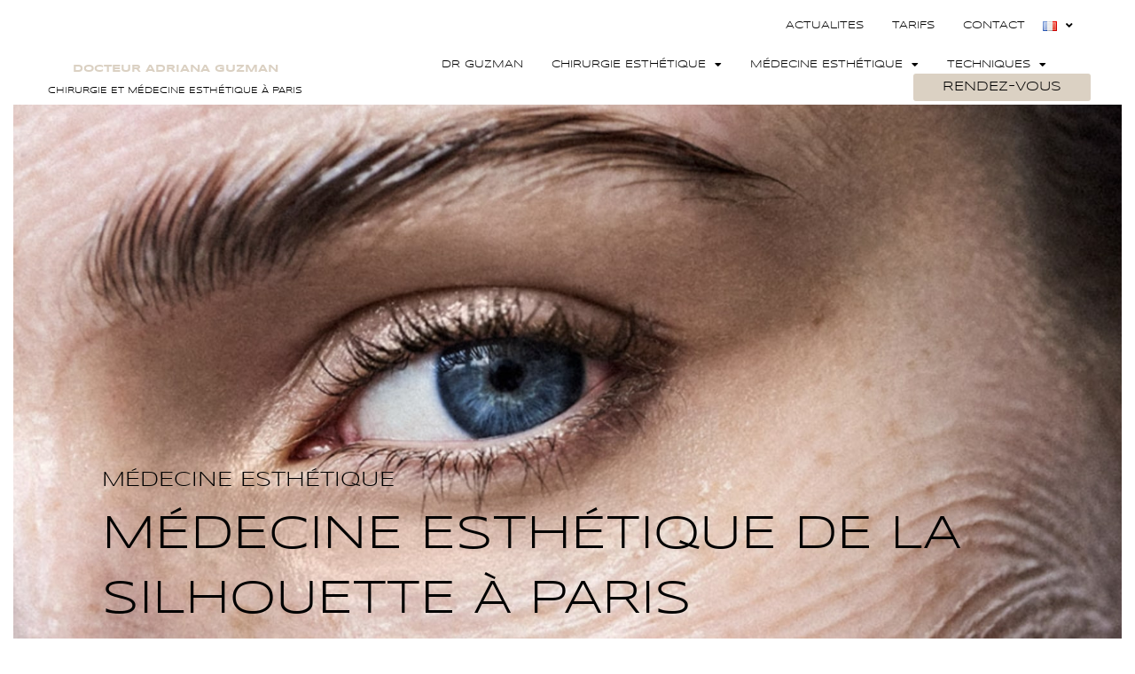

--- FILE ---
content_type: text/html; charset=UTF-8
request_url: https://www.dradrianaguzman.com/fr/medecine-esthetique-silhouette-paris-specialiste/
body_size: 33177
content:
<!DOCTYPE html>
<html lang="fr-FR">
<head>
<meta charset="UTF-8">
<meta name="viewport" content="width=device-width, initial-scale=1">
	<link rel="profile" href="https://gmpg.org/xfn/11"> 
	<meta name='robots' content='index, follow, max-image-preview:large, max-snippet:-1, max-video-preview:-1' />
<link rel="alternate" href="https://www.dradrianaguzman.com/fr/medecine-esthetique-silhouette-paris-specialiste/" hreflang="fr" />
<link rel="alternate" href="https://www.dradrianaguzman.com/en/non-surgical-body-treatments-paris/" hreflang="en" />

	<!-- This site is optimized with the Yoast SEO plugin v26.6 - https://yoast.com/wordpress/plugins/seo/ -->
	<title>Médecine esthétique de la silhouette à Paris | Spécialiste du corps</title>
	<meta name="description" content="Médecine esthétique de la silhouette à Paris. Découvrez la médecine esthétique du corps avec le Dr Guzman en île de France, Av. Bosquet 75007" />
	<link rel="canonical" href="https://www.dradrianaguzman.com/fr/medecine-esthetique-silhouette-paris-specialiste/" />
	<meta property="og:locale" content="fr_FR" />
	<meta property="og:locale:alternate" content="en_GB" />
	<meta property="og:type" content="article" />
	<meta property="og:title" content="Médecine esthétique de la silhouette à Paris | Spécialiste du corps" />
	<meta property="og:description" content="Médecine esthétique de la silhouette à Paris. Découvrez la médecine esthétique du corps avec le Dr Guzman en île de France, Av. Bosquet 75007" />
	<meta property="og:url" content="https://www.dradrianaguzman.com/fr/medecine-esthetique-silhouette-paris-specialiste/" />
	<meta property="og:site_name" content="Docteur Adriana Guzman, chirurgien esthétique à Paris" />
	<meta property="article:modified_time" content="2023-07-19T08:50:36+00:00" />
	<meta property="og:image" content="https://www.dradrianaguzman.com/wp-content/uploads/2023/06/specialiste-chirurgie-intime-paris-dr-guzman-scaled-1.jpg" />
	<meta property="og:image:width" content="1707" />
	<meta property="og:image:height" content="2560" />
	<meta property="og:image:type" content="image/jpeg" />
	<meta name="twitter:card" content="summary_large_image" />
	<script type="application/ld+json" class="yoast-schema-graph">{"@context":"https://schema.org","@graph":[{"@type":"WebPage","@id":"https://www.dradrianaguzman.com/fr/medecine-esthetique-silhouette-paris-specialiste/","url":"https://www.dradrianaguzman.com/fr/medecine-esthetique-silhouette-paris-specialiste/","name":"Médecine esthétique de la silhouette à Paris | Spécialiste du corps","isPartOf":{"@id":"https://www.dradrianaguzman.com/#website"},"primaryImageOfPage":{"@id":"https://www.dradrianaguzman.com/fr/medecine-esthetique-silhouette-paris-specialiste/#primaryimage"},"image":{"@id":"https://www.dradrianaguzman.com/fr/medecine-esthetique-silhouette-paris-specialiste/#primaryimage"},"thumbnailUrl":"https://www.dradrianaguzman.com/wp-content/uploads/2023/06/specialiste-chirurgie-intime-paris-dr-guzman-scaled-1.jpg","datePublished":"2023-06-07T16:08:46+00:00","dateModified":"2023-07-19T08:50:36+00:00","description":"Médecine esthétique de la silhouette à Paris. Découvrez la médecine esthétique du corps avec le Dr Guzman en île de France, Av. Bosquet 75007","breadcrumb":{"@id":"https://www.dradrianaguzman.com/fr/medecine-esthetique-silhouette-paris-specialiste/#breadcrumb"},"inLanguage":"fr-FR","potentialAction":[{"@type":"ReadAction","target":["https://www.dradrianaguzman.com/fr/medecine-esthetique-silhouette-paris-specialiste/"]}]},{"@type":"ImageObject","inLanguage":"fr-FR","@id":"https://www.dradrianaguzman.com/fr/medecine-esthetique-silhouette-paris-specialiste/#primaryimage","url":"https://www.dradrianaguzman.com/wp-content/uploads/2023/06/specialiste-chirurgie-intime-paris-dr-guzman-scaled-1.jpg","contentUrl":"https://www.dradrianaguzman.com/wp-content/uploads/2023/06/specialiste-chirurgie-intime-paris-dr-guzman-scaled-1.jpg","width":1707,"height":2560,"caption":"Spécialiste chirurgie intime Dr Guzman Chirurgien Esthétique à Paris 7"},{"@type":"BreadcrumbList","@id":"https://www.dradrianaguzman.com/fr/medecine-esthetique-silhouette-paris-specialiste/#breadcrumb","itemListElement":[{"@type":"ListItem","position":1,"name":"Home","item":"https://www.dradrianaguzman.com/"},{"@type":"ListItem","position":2,"name":"Home","item":"https://www.dradrianaguzman.com/"},{"@type":"ListItem","position":3,"name":"T &#8211; Médecine esthétique de la silhouette"}]},{"@type":"WebSite","@id":"https://www.dradrianaguzman.com/#website","url":"https://www.dradrianaguzman.com/","name":"Docteur Adriana Guzman, chirurgien esthétique à Paris","description":"Chirurgie esthétique et chirurgie intime à Paris, Dr Guzman","publisher":{"@id":"https://www.dradrianaguzman.com/#organization"},"potentialAction":[{"@type":"SearchAction","target":{"@type":"EntryPoint","urlTemplate":"https://www.dradrianaguzman.com/?s={search_term_string}"},"query-input":{"@type":"PropertyValueSpecification","valueRequired":true,"valueName":"search_term_string"}}],"inLanguage":"fr-FR"},{"@type":"Organization","@id":"https://www.dradrianaguzman.com/#organization","name":"Docteur Adriana Guzman, chirurgien esthétique à Paris","url":"https://www.dradrianaguzman.com/","logo":{"@type":"ImageObject","inLanguage":"fr-FR","@id":"https://www.dradrianaguzman.com/#/schema/logo/image/","url":"https://www.dradrianaguzman.com/wp-content/uploads/2021/12/meilleur-chirurgien-esthetique-paris.jpg","contentUrl":"https://www.dradrianaguzman.com/wp-content/uploads/2021/12/meilleur-chirurgien-esthetique-paris.jpg","width":32,"height":32,"caption":"Docteur Adriana Guzman, chirurgien esthétique à Paris"},"image":{"@id":"https://www.dradrianaguzman.com/#/schema/logo/image/"}}]}</script>
	<!-- / Yoast SEO plugin. -->


<link rel="alternate" type="application/rss+xml" title="Docteur Adriana Guzman, chirurgien esthétique à Paris &raquo; Flux" href="https://www.dradrianaguzman.com/feed/" />
<link rel="alternate" type="application/rss+xml" title="Docteur Adriana Guzman, chirurgien esthétique à Paris &raquo; Flux des commentaires" href="https://www.dradrianaguzman.com/comments/feed/" />
<link rel="alternate" title="oEmbed (JSON)" type="application/json+oembed" href="https://www.dradrianaguzman.com/wp-json/oembed/1.0/embed?url=https%3A%2F%2Fwww.dradrianaguzman.com%2Ffr%2Fmedecine-esthetique-silhouette-paris-specialiste%2F&#038;lang=fr" />
<link rel="alternate" title="oEmbed (XML)" type="text/xml+oembed" href="https://www.dradrianaguzman.com/wp-json/oembed/1.0/embed?url=https%3A%2F%2Fwww.dradrianaguzman.com%2Ffr%2Fmedecine-esthetique-silhouette-paris-specialiste%2F&#038;format=xml&#038;lang=fr" />
<style id='wp-img-auto-sizes-contain-inline-css'>
img:is([sizes=auto i],[sizes^="auto," i]){contain-intrinsic-size:3000px 1500px}
/*# sourceURL=wp-img-auto-sizes-contain-inline-css */
</style>
<link rel='stylesheet' id='astra-theme-css-css' href='https://www.dradrianaguzman.com/wp-content/themes/astra/assets/css/minified/main.min.css?ver=4.11.18' media='all' />
<style id='astra-theme-css-inline-css'>
.ast-no-sidebar .entry-content .alignfull {margin-left: calc( -50vw + 50%);margin-right: calc( -50vw + 50%);max-width: 100vw;width: 100vw;}.ast-no-sidebar .entry-content .alignwide {margin-left: calc(-41vw + 50%);margin-right: calc(-41vw + 50%);max-width: unset;width: unset;}.ast-no-sidebar .entry-content .alignfull .alignfull,.ast-no-sidebar .entry-content .alignfull .alignwide,.ast-no-sidebar .entry-content .alignwide .alignfull,.ast-no-sidebar .entry-content .alignwide .alignwide,.ast-no-sidebar .entry-content .wp-block-column .alignfull,.ast-no-sidebar .entry-content .wp-block-column .alignwide{width: 100%;margin-left: auto;margin-right: auto;}.wp-block-gallery,.blocks-gallery-grid {margin: 0;}.wp-block-separator {max-width: 100px;}.wp-block-separator.is-style-wide,.wp-block-separator.is-style-dots {max-width: none;}.entry-content .has-2-columns .wp-block-column:first-child {padding-right: 10px;}.entry-content .has-2-columns .wp-block-column:last-child {padding-left: 10px;}@media (max-width: 782px) {.entry-content .wp-block-columns .wp-block-column {flex-basis: 100%;}.entry-content .has-2-columns .wp-block-column:first-child {padding-right: 0;}.entry-content .has-2-columns .wp-block-column:last-child {padding-left: 0;}}body .entry-content .wp-block-latest-posts {margin-left: 0;}body .entry-content .wp-block-latest-posts li {list-style: none;}.ast-no-sidebar .ast-container .entry-content .wp-block-latest-posts {margin-left: 0;}.ast-header-break-point .entry-content .alignwide {margin-left: auto;margin-right: auto;}.entry-content .blocks-gallery-item img {margin-bottom: auto;}.wp-block-pullquote {border-top: 4px solid #555d66;border-bottom: 4px solid #555d66;color: #40464d;}:root{--ast-post-nav-space:0;--ast-container-default-xlg-padding:6.67em;--ast-container-default-lg-padding:5.67em;--ast-container-default-slg-padding:4.34em;--ast-container-default-md-padding:3.34em;--ast-container-default-sm-padding:6.67em;--ast-container-default-xs-padding:2.4em;--ast-container-default-xxs-padding:1.4em;--ast-code-block-background:#EEEEEE;--ast-comment-inputs-background:#FAFAFA;--ast-normal-container-width:1200px;--ast-narrow-container-width:750px;--ast-blog-title-font-weight:normal;--ast-blog-meta-weight:inherit;--ast-global-color-primary:var(--ast-global-color-5);--ast-global-color-secondary:var(--ast-global-color-4);--ast-global-color-alternate-background:var(--ast-global-color-7);--ast-global-color-subtle-background:var(--ast-global-color-6);--ast-bg-style-guide:var( --ast-global-color-secondary,--ast-global-color-5 );--ast-shadow-style-guide:0px 0px 4px 0 #00000057;--ast-global-dark-bg-style:#fff;--ast-global-dark-lfs:#fbfbfb;--ast-widget-bg-color:#fafafa;--ast-wc-container-head-bg-color:#fbfbfb;--ast-title-layout-bg:#eeeeee;--ast-search-border-color:#e7e7e7;--ast-lifter-hover-bg:#e6e6e6;--ast-gallery-block-color:#000;--srfm-color-input-label:var(--ast-global-color-2);}html{font-size:93.75%;}a,.page-title{color:var(--ast-global-color-0);}a:hover,a:focus{color:var(--ast-global-color-1);}body,button,input,select,textarea,.ast-button,.ast-custom-button{font-family:-apple-system,BlinkMacSystemFont,Segoe UI,Roboto,Oxygen-Sans,Ubuntu,Cantarell,Helvetica Neue,sans-serif;font-weight:inherit;font-size:15px;font-size:1rem;line-height:var(--ast-body-line-height,1.65em);}blockquote{color:var(--ast-global-color-3);}h1,h2,h3,h4,h5,h6,.entry-content :where(h1,h2,h3,h4,h5,h6),.site-title,.site-title a{font-weight:600;}.ast-site-identity .site-title a{color:var(--ast-global-color-2);}.site-title{font-size:35px;font-size:2.3333333333333rem;display:block;}.site-header .site-description{font-size:15px;font-size:1rem;display:none;}.entry-title{font-size:26px;font-size:1.7333333333333rem;}.archive .ast-article-post .ast-article-inner,.blog .ast-article-post .ast-article-inner,.archive .ast-article-post .ast-article-inner:hover,.blog .ast-article-post .ast-article-inner:hover{overflow:hidden;}h1,.entry-content :where(h1){font-size:40px;font-size:2.6666666666667rem;font-weight:600;line-height:1.4em;}h2,.entry-content :where(h2){font-size:32px;font-size:2.1333333333333rem;font-weight:600;line-height:1.3em;}h3,.entry-content :where(h3){font-size:26px;font-size:1.7333333333333rem;font-weight:600;line-height:1.3em;}h4,.entry-content :where(h4){font-size:24px;font-size:1.6rem;line-height:1.2em;font-weight:600;}h5,.entry-content :where(h5){font-size:20px;font-size:1.3333333333333rem;line-height:1.2em;font-weight:600;}h6,.entry-content :where(h6){font-size:16px;font-size:1.0666666666667rem;line-height:1.25em;font-weight:600;}::selection{background-color:var(--ast-global-color-0);color:#ffffff;}body,h1,h2,h3,h4,h5,h6,.entry-title a,.entry-content :where(h1,h2,h3,h4,h5,h6){color:var(--ast-global-color-3);}.tagcloud a:hover,.tagcloud a:focus,.tagcloud a.current-item{color:#ffffff;border-color:var(--ast-global-color-0);background-color:var(--ast-global-color-0);}input:focus,input[type="text"]:focus,input[type="email"]:focus,input[type="url"]:focus,input[type="password"]:focus,input[type="reset"]:focus,input[type="search"]:focus,textarea:focus{border-color:var(--ast-global-color-0);}input[type="radio"]:checked,input[type=reset],input[type="checkbox"]:checked,input[type="checkbox"]:hover:checked,input[type="checkbox"]:focus:checked,input[type=range]::-webkit-slider-thumb{border-color:var(--ast-global-color-0);background-color:var(--ast-global-color-0);box-shadow:none;}.site-footer a:hover + .post-count,.site-footer a:focus + .post-count{background:var(--ast-global-color-0);border-color:var(--ast-global-color-0);}.single .nav-links .nav-previous,.single .nav-links .nav-next{color:var(--ast-global-color-0);}.entry-meta,.entry-meta *{line-height:1.45;color:var(--ast-global-color-0);}.entry-meta a:not(.ast-button):hover,.entry-meta a:not(.ast-button):hover *,.entry-meta a:not(.ast-button):focus,.entry-meta a:not(.ast-button):focus *,.page-links > .page-link,.page-links .page-link:hover,.post-navigation a:hover{color:var(--ast-global-color-1);}#cat option,.secondary .calendar_wrap thead a,.secondary .calendar_wrap thead a:visited{color:var(--ast-global-color-0);}.secondary .calendar_wrap #today,.ast-progress-val span{background:var(--ast-global-color-0);}.secondary a:hover + .post-count,.secondary a:focus + .post-count{background:var(--ast-global-color-0);border-color:var(--ast-global-color-0);}.calendar_wrap #today > a{color:#ffffff;}.page-links .page-link,.single .post-navigation a{color:var(--ast-global-color-0);}.ast-search-menu-icon .search-form button.search-submit{padding:0 4px;}.ast-search-menu-icon form.search-form{padding-right:0;}.ast-search-menu-icon.slide-search input.search-field{width:0;}.ast-header-search .ast-search-menu-icon.ast-dropdown-active .search-form,.ast-header-search .ast-search-menu-icon.ast-dropdown-active .search-field:focus{transition:all 0.2s;}.search-form input.search-field:focus{outline:none;}.ast-archive-title{color:var(--ast-global-color-2);}.widget-title,.widget .wp-block-heading{font-size:21px;font-size:1.4rem;color:var(--ast-global-color-2);}.ast-single-post .entry-content a,.ast-comment-content a:not(.ast-comment-edit-reply-wrap a){text-decoration:underline;}.ast-single-post .wp-block-button .wp-block-button__link,.ast-single-post .elementor-widget-button .elementor-button,.ast-single-post .entry-content .uagb-tab a,.ast-single-post .entry-content .uagb-ifb-cta a,.ast-single-post .entry-content .wp-block-uagb-buttons a,.ast-single-post .entry-content .uabb-module-content a,.ast-single-post .entry-content .uagb-post-grid a,.ast-single-post .entry-content .uagb-timeline a,.ast-single-post .entry-content .uagb-toc__wrap a,.ast-single-post .entry-content .uagb-taxomony-box a,.entry-content .wp-block-latest-posts > li > a,.ast-single-post .entry-content .wp-block-file__button,a.ast-post-filter-single,.ast-single-post .wp-block-buttons .wp-block-button.is-style-outline .wp-block-button__link,.ast-single-post .ast-comment-content .comment-reply-link,.ast-single-post .ast-comment-content .comment-edit-link{text-decoration:none;}.ast-search-menu-icon.slide-search a:focus-visible:focus-visible,.astra-search-icon:focus-visible,#close:focus-visible,a:focus-visible,.ast-menu-toggle:focus-visible,.site .skip-link:focus-visible,.wp-block-loginout input:focus-visible,.wp-block-search.wp-block-search__button-inside .wp-block-search__inside-wrapper,.ast-header-navigation-arrow:focus-visible,.ast-orders-table__row .ast-orders-table__cell:focus-visible,a#ast-apply-coupon:focus-visible,#ast-apply-coupon:focus-visible,#close:focus-visible,.button.search-submit:focus-visible,#search_submit:focus,.normal-search:focus-visible,.ast-header-account-wrap:focus-visible,.astra-cart-drawer-close:focus,.ast-single-variation:focus,.ast-button:focus{outline-style:dotted;outline-color:inherit;outline-width:thin;}input:focus,input[type="text"]:focus,input[type="email"]:focus,input[type="url"]:focus,input[type="password"]:focus,input[type="reset"]:focus,input[type="search"]:focus,input[type="number"]:focus,textarea:focus,.wp-block-search__input:focus,[data-section="section-header-mobile-trigger"] .ast-button-wrap .ast-mobile-menu-trigger-minimal:focus,.ast-mobile-popup-drawer.active .menu-toggle-close:focus,#ast-scroll-top:focus,#coupon_code:focus,#ast-coupon-code:focus{border-style:dotted;border-color:inherit;border-width:thin;}input{outline:none;}.ast-logo-title-inline .site-logo-img{padding-right:1em;}.site-logo-img img{ transition:all 0.2s linear;}body .ast-oembed-container *{position:absolute;top:0;width:100%;height:100%;left:0;}body .wp-block-embed-pocket-casts .ast-oembed-container *{position:unset;}.ast-single-post-featured-section + article {margin-top: 2em;}.site-content .ast-single-post-featured-section img {width: 100%;overflow: hidden;object-fit: cover;}.site > .ast-single-related-posts-container {margin-top: 0;}@media (min-width: 922px) {.ast-desktop .ast-container--narrow {max-width: var(--ast-narrow-container-width);margin: 0 auto;}}.ast-page-builder-template .hentry {margin: 0;}.ast-page-builder-template .site-content > .ast-container {max-width: 100%;padding: 0;}.ast-page-builder-template .site .site-content #primary {padding: 0;margin: 0;}.ast-page-builder-template .no-results {text-align: center;margin: 4em auto;}.ast-page-builder-template .ast-pagination {padding: 2em;}.ast-page-builder-template .entry-header.ast-no-title.ast-no-thumbnail {margin-top: 0;}.ast-page-builder-template .entry-header.ast-header-without-markup {margin-top: 0;margin-bottom: 0;}.ast-page-builder-template .entry-header.ast-no-title.ast-no-meta {margin-bottom: 0;}.ast-page-builder-template.single .post-navigation {padding-bottom: 2em;}.ast-page-builder-template.single-post .site-content > .ast-container {max-width: 100%;}.ast-page-builder-template .entry-header {margin-top: 4em;margin-left: auto;margin-right: auto;padding-left: 20px;padding-right: 20px;}.single.ast-page-builder-template .entry-header {padding-left: 20px;padding-right: 20px;}.ast-page-builder-template .ast-archive-description {margin: 4em auto 0;padding-left: 20px;padding-right: 20px;}@media (max-width:921.9px){#ast-desktop-header{display:none;}}@media (min-width:922px){#ast-mobile-header{display:none;}}.wp-block-buttons.aligncenter{justify-content:center;}@media (max-width:921px){.ast-theme-transparent-header #primary,.ast-theme-transparent-header #secondary{padding:0;}}@media (max-width:921px){.ast-plain-container.ast-no-sidebar #primary{padding:0;}}.ast-plain-container.ast-no-sidebar #primary{margin-top:0;margin-bottom:0;}@media (min-width:1200px){.wp-block-group .has-background{padding:20px;}}@media (min-width:1200px){.wp-block-cover-image.alignwide .wp-block-cover__inner-container,.wp-block-cover.alignwide .wp-block-cover__inner-container,.wp-block-cover-image.alignfull .wp-block-cover__inner-container,.wp-block-cover.alignfull .wp-block-cover__inner-container{width:100%;}}.wp-block-columns{margin-bottom:unset;}.wp-block-image.size-full{margin:2rem 0;}.wp-block-separator.has-background{padding:0;}.wp-block-gallery{margin-bottom:1.6em;}.wp-block-group{padding-top:4em;padding-bottom:4em;}.wp-block-group__inner-container .wp-block-columns:last-child,.wp-block-group__inner-container :last-child,.wp-block-table table{margin-bottom:0;}.blocks-gallery-grid{width:100%;}.wp-block-navigation-link__content{padding:5px 0;}.wp-block-group .wp-block-group .has-text-align-center,.wp-block-group .wp-block-column .has-text-align-center{max-width:100%;}.has-text-align-center{margin:0 auto;}@media (max-width:1200px){.wp-block-group{padding:3em;}.wp-block-group .wp-block-group{padding:1.5em;}.wp-block-columns,.wp-block-column{margin:1rem 0;}}@media (min-width:921px){.wp-block-columns .wp-block-group{padding:2em;}}@media (max-width:544px){.wp-block-cover-image .wp-block-cover__inner-container,.wp-block-cover .wp-block-cover__inner-container{width:unset;}.wp-block-cover,.wp-block-cover-image{padding:2em 0;}.wp-block-group,.wp-block-cover{padding:2em;}.wp-block-media-text__media img,.wp-block-media-text__media video{width:unset;max-width:100%;}.wp-block-media-text.has-background .wp-block-media-text__content{padding:1em;}}.wp-block-image.aligncenter{margin-left:auto;margin-right:auto;}.wp-block-table.aligncenter{margin-left:auto;margin-right:auto;}@media (min-width:544px){.entry-content .wp-block-media-text.has-media-on-the-right .wp-block-media-text__content{padding:0 8% 0 0;}.entry-content .wp-block-media-text .wp-block-media-text__content{padding:0 0 0 8%;}.ast-plain-container .site-content .entry-content .has-custom-content-position.is-position-bottom-left > *,.ast-plain-container .site-content .entry-content .has-custom-content-position.is-position-bottom-right > *,.ast-plain-container .site-content .entry-content .has-custom-content-position.is-position-top-left > *,.ast-plain-container .site-content .entry-content .has-custom-content-position.is-position-top-right > *,.ast-plain-container .site-content .entry-content .has-custom-content-position.is-position-center-right > *,.ast-plain-container .site-content .entry-content .has-custom-content-position.is-position-center-left > *{margin:0;}}@media (max-width:544px){.entry-content .wp-block-media-text .wp-block-media-text__content{padding:8% 0;}.wp-block-media-text .wp-block-media-text__media img{width:auto;max-width:100%;}}.wp-block-button.is-style-outline .wp-block-button__link{border-color:var(--ast-global-color-0);}div.wp-block-button.is-style-outline > .wp-block-button__link:not(.has-text-color),div.wp-block-button.wp-block-button__link.is-style-outline:not(.has-text-color){color:var(--ast-global-color-0);}.wp-block-button.is-style-outline .wp-block-button__link:hover,.wp-block-buttons .wp-block-button.is-style-outline .wp-block-button__link:focus,.wp-block-buttons .wp-block-button.is-style-outline > .wp-block-button__link:not(.has-text-color):hover,.wp-block-buttons .wp-block-button.wp-block-button__link.is-style-outline:not(.has-text-color):hover{color:#ffffff;background-color:var(--ast-global-color-1);border-color:var(--ast-global-color-1);}.post-page-numbers.current .page-link,.ast-pagination .page-numbers.current{color:#ffffff;border-color:var(--ast-global-color-0);background-color:var(--ast-global-color-0);}@media (min-width:544px){.entry-content > .alignleft{margin-right:20px;}.entry-content > .alignright{margin-left:20px;}}.wp-block-button.is-style-outline .wp-block-button__link.wp-element-button,.ast-outline-button{border-color:var(--ast-global-color-0);font-family:inherit;font-weight:inherit;line-height:1em;}.wp-block-buttons .wp-block-button.is-style-outline > .wp-block-button__link:not(.has-text-color),.wp-block-buttons .wp-block-button.wp-block-button__link.is-style-outline:not(.has-text-color),.ast-outline-button{color:var(--ast-global-color-0);}.wp-block-button.is-style-outline .wp-block-button__link:hover,.wp-block-buttons .wp-block-button.is-style-outline .wp-block-button__link:focus,.wp-block-buttons .wp-block-button.is-style-outline > .wp-block-button__link:not(.has-text-color):hover,.wp-block-buttons .wp-block-button.wp-block-button__link.is-style-outline:not(.has-text-color):hover,.ast-outline-button:hover,.ast-outline-button:focus,.wp-block-uagb-buttons-child .uagb-buttons-repeater.ast-outline-button:hover,.wp-block-uagb-buttons-child .uagb-buttons-repeater.ast-outline-button:focus{color:#ffffff;background-color:var(--ast-global-color-1);border-color:var(--ast-global-color-1);}.wp-block-button .wp-block-button__link.wp-element-button.is-style-outline:not(.has-background),.wp-block-button.is-style-outline>.wp-block-button__link.wp-element-button:not(.has-background),.ast-outline-button{background-color:transparent;}.entry-content[data-ast-blocks-layout] > figure{margin-bottom:1em;}h1.widget-title{font-weight:600;}h2.widget-title{font-weight:600;}h3.widget-title{font-weight:600;}.elementor-widget-container .elementor-loop-container .e-loop-item[data-elementor-type="loop-item"]{width:100%;}@media (max-width:921px){.ast-left-sidebar #content > .ast-container{display:flex;flex-direction:column-reverse;width:100%;}.ast-separate-container .ast-article-post,.ast-separate-container .ast-article-single{padding:1.5em 2.14em;}.ast-author-box img.avatar{margin:20px 0 0 0;}}@media (min-width:922px){.ast-separate-container.ast-right-sidebar #primary,.ast-separate-container.ast-left-sidebar #primary{border:0;}.search-no-results.ast-separate-container #primary{margin-bottom:4em;}}.wp-block-button .wp-block-button__link{color:#ffffff;}.wp-block-button .wp-block-button__link:hover,.wp-block-button .wp-block-button__link:focus{color:#ffffff;background-color:var(--ast-global-color-1);border-color:var(--ast-global-color-1);}.elementor-widget-heading h1.elementor-heading-title{line-height:1.4em;}.elementor-widget-heading h2.elementor-heading-title{line-height:1.3em;}.elementor-widget-heading h3.elementor-heading-title{line-height:1.3em;}.elementor-widget-heading h4.elementor-heading-title{line-height:1.2em;}.elementor-widget-heading h5.elementor-heading-title{line-height:1.2em;}.elementor-widget-heading h6.elementor-heading-title{line-height:1.25em;}.wp-block-button .wp-block-button__link{border-color:var(--ast-global-color-0);background-color:var(--ast-global-color-0);color:#ffffff;font-family:inherit;font-weight:inherit;line-height:1em;padding-top:15px;padding-right:30px;padding-bottom:15px;padding-left:30px;}@media (max-width:921px){.wp-block-button .wp-block-button__link{padding-top:14px;padding-right:28px;padding-bottom:14px;padding-left:28px;}}@media (max-width:544px){.wp-block-button .wp-block-button__link{padding-top:12px;padding-right:24px;padding-bottom:12px;padding-left:24px;}}.menu-toggle,button,.ast-button,.ast-custom-button,.button,input#submit,input[type="button"],input[type="submit"],input[type="reset"],form[CLASS*="wp-block-search__"].wp-block-search .wp-block-search__inside-wrapper .wp-block-search__button,body .wp-block-file .wp-block-file__button{border-style:solid;border-top-width:0;border-right-width:0;border-left-width:0;border-bottom-width:0;color:#ffffff;border-color:var(--ast-global-color-0);background-color:var(--ast-global-color-0);padding-top:15px;padding-right:30px;padding-bottom:15px;padding-left:30px;font-family:inherit;font-weight:inherit;line-height:1em;}button:focus,.menu-toggle:hover,button:hover,.ast-button:hover,.ast-custom-button:hover .button:hover,.ast-custom-button:hover ,input[type=reset]:hover,input[type=reset]:focus,input#submit:hover,input#submit:focus,input[type="button"]:hover,input[type="button"]:focus,input[type="submit"]:hover,input[type="submit"]:focus,form[CLASS*="wp-block-search__"].wp-block-search .wp-block-search__inside-wrapper .wp-block-search__button:hover,form[CLASS*="wp-block-search__"].wp-block-search .wp-block-search__inside-wrapper .wp-block-search__button:focus,body .wp-block-file .wp-block-file__button:hover,body .wp-block-file .wp-block-file__button:focus{color:#ffffff;background-color:var(--ast-global-color-1);border-color:var(--ast-global-color-1);}@media (max-width:921px){.menu-toggle,button,.ast-button,.ast-custom-button,.button,input#submit,input[type="button"],input[type="submit"],input[type="reset"],form[CLASS*="wp-block-search__"].wp-block-search .wp-block-search__inside-wrapper .wp-block-search__button,body .wp-block-file .wp-block-file__button{padding-top:14px;padding-right:28px;padding-bottom:14px;padding-left:28px;}}@media (max-width:544px){.menu-toggle,button,.ast-button,.ast-custom-button,.button,input#submit,input[type="button"],input[type="submit"],input[type="reset"],form[CLASS*="wp-block-search__"].wp-block-search .wp-block-search__inside-wrapper .wp-block-search__button,body .wp-block-file .wp-block-file__button{padding-top:12px;padding-right:24px;padding-bottom:12px;padding-left:24px;}}@media (max-width:921px){.ast-mobile-header-stack .main-header-bar .ast-search-menu-icon{display:inline-block;}.ast-header-break-point.ast-header-custom-item-outside .ast-mobile-header-stack .main-header-bar .ast-search-icon{margin:0;}.ast-comment-avatar-wrap img{max-width:2.5em;}.ast-comment-meta{padding:0 1.8888em 1.3333em;}.ast-separate-container .ast-comment-list li.depth-1{padding:1.5em 2.14em;}.ast-separate-container .comment-respond{padding:2em 2.14em;}}@media (min-width:544px){.ast-container{max-width:100%;}}@media (max-width:544px){.ast-separate-container .ast-article-post,.ast-separate-container .ast-article-single,.ast-separate-container .comments-title,.ast-separate-container .ast-archive-description{padding:1.5em 1em;}.ast-separate-container #content .ast-container{padding-left:0.54em;padding-right:0.54em;}.ast-separate-container .ast-comment-list .bypostauthor{padding:.5em;}.ast-search-menu-icon.ast-dropdown-active .search-field{width:170px;}} #ast-mobile-header .ast-site-header-cart-li a{pointer-events:none;}body,.ast-separate-container{background-color:var(--ast-global-color-4);}.entry-content > .wp-block-group,.entry-content > .wp-block-media-text,.entry-content > .wp-block-cover,.entry-content > .wp-block-columns{max-width:58em;width:calc(100% - 4em);margin-left:auto;margin-right:auto;}.entry-content [class*="__inner-container"] > .alignfull{max-width:100%;margin-left:0;margin-right:0;}.entry-content [class*="__inner-container"] > *:not(.alignwide):not(.alignfull):not(.alignleft):not(.alignright){margin-left:auto;margin-right:auto;}.entry-content [class*="__inner-container"] > *:not(.alignwide):not(p):not(.alignfull):not(.alignleft):not(.alignright):not(.is-style-wide):not(iframe){max-width:50rem;width:100%;}@media (min-width:921px){.entry-content > .wp-block-group.alignwide.has-background,.entry-content > .wp-block-group.alignfull.has-background,.entry-content > .wp-block-cover.alignwide,.entry-content > .wp-block-cover.alignfull,.entry-content > .wp-block-columns.has-background.alignwide,.entry-content > .wp-block-columns.has-background.alignfull{margin-top:0;margin-bottom:0;padding:6em 4em;}.entry-content > .wp-block-columns.has-background{margin-bottom:0;}}@media (min-width:1200px){.entry-content .alignfull p{max-width:1200px;}.entry-content .alignfull{max-width:100%;width:100%;}.ast-page-builder-template .entry-content .alignwide,.entry-content [class*="__inner-container"] > .alignwide{max-width:1200px;margin-left:0;margin-right:0;}.entry-content .alignfull [class*="__inner-container"] > .alignwide{max-width:80rem;}}@media (min-width:545px){.site-main .entry-content > .alignwide{margin:0 auto;}.wp-block-group.has-background,.entry-content > .wp-block-cover,.entry-content > .wp-block-columns.has-background{padding:4em;margin-top:0;margin-bottom:0;}.entry-content .wp-block-media-text.alignfull .wp-block-media-text__content,.entry-content .wp-block-media-text.has-background .wp-block-media-text__content{padding:0 8%;}}@media (max-width:921px){.site-title{display:block;}.site-header .site-description{display:none;}h1,.entry-content :where(h1){font-size:30px;}h2,.entry-content :where(h2){font-size:25px;}h3,.entry-content :where(h3){font-size:20px;}}@media (max-width:544px){.site-title{display:block;}.site-header .site-description{display:none;}h1,.entry-content :where(h1){font-size:30px;}h2,.entry-content :where(h2){font-size:25px;}h3,.entry-content :where(h3){font-size:20px;}}@media (max-width:921px){html{font-size:85.5%;}}@media (max-width:544px){html{font-size:85.5%;}}@media (min-width:922px){.ast-container{max-width:1240px;}}@media (min-width:922px){.site-content .ast-container{display:flex;}}@media (max-width:921px){.site-content .ast-container{flex-direction:column;}}@media (min-width:922px){.main-header-menu .sub-menu .menu-item.ast-left-align-sub-menu:hover > .sub-menu,.main-header-menu .sub-menu .menu-item.ast-left-align-sub-menu.focus > .sub-menu{margin-left:-0px;}}.site .comments-area{padding-bottom:3em;}.wp-block-search {margin-bottom: 20px;}.wp-block-site-tagline {margin-top: 20px;}form.wp-block-search .wp-block-search__input,.wp-block-search.wp-block-search__button-inside .wp-block-search__inside-wrapper {border-color: #eaeaea;background: #fafafa;}.wp-block-search.wp-block-search__button-inside .wp-block-search__inside-wrapper .wp-block-search__input:focus,.wp-block-loginout input:focus {outline: thin dotted;}.wp-block-loginout input:focus {border-color: transparent;} form.wp-block-search .wp-block-search__inside-wrapper .wp-block-search__input {padding: 12px;}form.wp-block-search .wp-block-search__button svg {fill: currentColor;width: 20px;height: 20px;}.wp-block-loginout p label {display: block;}.wp-block-loginout p:not(.login-remember):not(.login-submit) input {width: 100%;}.wp-block-loginout .login-remember input {width: 1.1rem;height: 1.1rem;margin: 0 5px 4px 0;vertical-align: middle;}.wp-block-file {display: flex;align-items: center;flex-wrap: wrap;justify-content: space-between;}.wp-block-pullquote {border: none;}.wp-block-pullquote blockquote::before {content: "\201D";font-family: "Helvetica",sans-serif;display: flex;transform: rotate( 180deg );font-size: 6rem;font-style: normal;line-height: 1;font-weight: bold;align-items: center;justify-content: center;}.has-text-align-right > blockquote::before {justify-content: flex-start;}.has-text-align-left > blockquote::before {justify-content: flex-end;}figure.wp-block-pullquote.is-style-solid-color blockquote {max-width: 100%;text-align: inherit;}blockquote {padding: 0 1.2em 1.2em;}.wp-block-button__link {border: 2px solid currentColor;}body .wp-block-file .wp-block-file__button {text-decoration: none;}ul.wp-block-categories-list.wp-block-categories,ul.wp-block-archives-list.wp-block-archives {list-style-type: none;}ul,ol {margin-left: 20px;}figure.alignright figcaption {text-align: right;}:root .has-ast-global-color-0-color{color:var(--ast-global-color-0);}:root .has-ast-global-color-0-background-color{background-color:var(--ast-global-color-0);}:root .wp-block-button .has-ast-global-color-0-color{color:var(--ast-global-color-0);}:root .wp-block-button .has-ast-global-color-0-background-color{background-color:var(--ast-global-color-0);}:root .has-ast-global-color-1-color{color:var(--ast-global-color-1);}:root .has-ast-global-color-1-background-color{background-color:var(--ast-global-color-1);}:root .wp-block-button .has-ast-global-color-1-color{color:var(--ast-global-color-1);}:root .wp-block-button .has-ast-global-color-1-background-color{background-color:var(--ast-global-color-1);}:root .has-ast-global-color-2-color{color:var(--ast-global-color-2);}:root .has-ast-global-color-2-background-color{background-color:var(--ast-global-color-2);}:root .wp-block-button .has-ast-global-color-2-color{color:var(--ast-global-color-2);}:root .wp-block-button .has-ast-global-color-2-background-color{background-color:var(--ast-global-color-2);}:root .has-ast-global-color-3-color{color:var(--ast-global-color-3);}:root .has-ast-global-color-3-background-color{background-color:var(--ast-global-color-3);}:root .wp-block-button .has-ast-global-color-3-color{color:var(--ast-global-color-3);}:root .wp-block-button .has-ast-global-color-3-background-color{background-color:var(--ast-global-color-3);}:root .has-ast-global-color-4-color{color:var(--ast-global-color-4);}:root .has-ast-global-color-4-background-color{background-color:var(--ast-global-color-4);}:root .wp-block-button .has-ast-global-color-4-color{color:var(--ast-global-color-4);}:root .wp-block-button .has-ast-global-color-4-background-color{background-color:var(--ast-global-color-4);}:root .has-ast-global-color-5-color{color:var(--ast-global-color-5);}:root .has-ast-global-color-5-background-color{background-color:var(--ast-global-color-5);}:root .wp-block-button .has-ast-global-color-5-color{color:var(--ast-global-color-5);}:root .wp-block-button .has-ast-global-color-5-background-color{background-color:var(--ast-global-color-5);}:root .has-ast-global-color-6-color{color:var(--ast-global-color-6);}:root .has-ast-global-color-6-background-color{background-color:var(--ast-global-color-6);}:root .wp-block-button .has-ast-global-color-6-color{color:var(--ast-global-color-6);}:root .wp-block-button .has-ast-global-color-6-background-color{background-color:var(--ast-global-color-6);}:root .has-ast-global-color-7-color{color:var(--ast-global-color-7);}:root .has-ast-global-color-7-background-color{background-color:var(--ast-global-color-7);}:root .wp-block-button .has-ast-global-color-7-color{color:var(--ast-global-color-7);}:root .wp-block-button .has-ast-global-color-7-background-color{background-color:var(--ast-global-color-7);}:root .has-ast-global-color-8-color{color:var(--ast-global-color-8);}:root .has-ast-global-color-8-background-color{background-color:var(--ast-global-color-8);}:root .wp-block-button .has-ast-global-color-8-color{color:var(--ast-global-color-8);}:root .wp-block-button .has-ast-global-color-8-background-color{background-color:var(--ast-global-color-8);}:root{--ast-global-color-0:#0170B9;--ast-global-color-1:#3a3a3a;--ast-global-color-2:#3a3a3a;--ast-global-color-3:#4B4F58;--ast-global-color-4:#F5F5F5;--ast-global-color-5:#FFFFFF;--ast-global-color-6:#E5E5E5;--ast-global-color-7:#424242;--ast-global-color-8:#000000;}:root {--ast-border-color : #dddddd;}.ast-single-entry-banner {-js-display: flex;display: flex;flex-direction: column;justify-content: center;text-align: center;position: relative;background: var(--ast-title-layout-bg);}.ast-single-entry-banner[data-banner-layout="layout-1"] {max-width: 1200px;background: inherit;padding: 20px 0;}.ast-single-entry-banner[data-banner-width-type="custom"] {margin: 0 auto;width: 100%;}.ast-single-entry-banner + .site-content .entry-header {margin-bottom: 0;}.site .ast-author-avatar {--ast-author-avatar-size: ;}a.ast-underline-text {text-decoration: underline;}.ast-container > .ast-terms-link {position: relative;display: block;}a.ast-button.ast-badge-tax {padding: 4px 8px;border-radius: 3px;font-size: inherit;}header.entry-header{text-align:left;}header.entry-header > *:not(:last-child){margin-bottom:10px;}@media (max-width:921px){header.entry-header{text-align:left;}}@media (max-width:544px){header.entry-header{text-align:left;}}.ast-archive-entry-banner {-js-display: flex;display: flex;flex-direction: column;justify-content: center;text-align: center;position: relative;background: var(--ast-title-layout-bg);}.ast-archive-entry-banner[data-banner-width-type="custom"] {margin: 0 auto;width: 100%;}.ast-archive-entry-banner[data-banner-layout="layout-1"] {background: inherit;padding: 20px 0;text-align: left;}body.archive .ast-archive-description{max-width:1200px;width:100%;text-align:left;padding-top:3em;padding-right:3em;padding-bottom:3em;padding-left:3em;}body.archive .ast-archive-description .ast-archive-title,body.archive .ast-archive-description .ast-archive-title *{font-size:40px;font-size:2.6666666666667rem;text-transform:capitalize;}body.archive .ast-archive-description > *:not(:last-child){margin-bottom:10px;}@media (max-width:921px){body.archive .ast-archive-description{text-align:left;}}@media (max-width:544px){body.archive .ast-archive-description{text-align:left;}}.ast-breadcrumbs .trail-browse,.ast-breadcrumbs .trail-items,.ast-breadcrumbs .trail-items li{display:inline-block;margin:0;padding:0;border:none;background:inherit;text-indent:0;text-decoration:none;}.ast-breadcrumbs .trail-browse{font-size:inherit;font-style:inherit;font-weight:inherit;color:inherit;}.ast-breadcrumbs .trail-items{list-style:none;}.trail-items li::after{padding:0 0.3em;content:"\00bb";}.trail-items li:last-of-type::after{display:none;}h1,h2,h3,h4,h5,h6,.entry-content :where(h1,h2,h3,h4,h5,h6){color:var(--ast-global-color-2);}.entry-title a{color:var(--ast-global-color-2);}@media (max-width:921px){.ast-builder-grid-row-container.ast-builder-grid-row-tablet-3-firstrow .ast-builder-grid-row > *:first-child,.ast-builder-grid-row-container.ast-builder-grid-row-tablet-3-lastrow .ast-builder-grid-row > *:last-child{grid-column:1 / -1;}}@media (max-width:544px){.ast-builder-grid-row-container.ast-builder-grid-row-mobile-3-firstrow .ast-builder-grid-row > *:first-child,.ast-builder-grid-row-container.ast-builder-grid-row-mobile-3-lastrow .ast-builder-grid-row > *:last-child{grid-column:1 / -1;}}.ast-builder-layout-element[data-section="title_tagline"]{display:flex;}@media (max-width:921px){.ast-header-break-point .ast-builder-layout-element[data-section="title_tagline"]{display:flex;}}@media (max-width:544px){.ast-header-break-point .ast-builder-layout-element[data-section="title_tagline"]{display:flex;}}.ast-builder-menu-1{font-family:inherit;font-weight:inherit;}.ast-builder-menu-1 .sub-menu,.ast-builder-menu-1 .inline-on-mobile .sub-menu{border-top-width:2px;border-bottom-width:0px;border-right-width:0px;border-left-width:0px;border-color:var(--ast-global-color-0);border-style:solid;}.ast-builder-menu-1 .sub-menu .sub-menu{top:-2px;}.ast-builder-menu-1 .main-header-menu > .menu-item > .sub-menu,.ast-builder-menu-1 .main-header-menu > .menu-item > .astra-full-megamenu-wrapper{margin-top:0px;}.ast-desktop .ast-builder-menu-1 .main-header-menu > .menu-item > .sub-menu:before,.ast-desktop .ast-builder-menu-1 .main-header-menu > .menu-item > .astra-full-megamenu-wrapper:before{height:calc( 0px + 2px + 5px );}.ast-desktop .ast-builder-menu-1 .menu-item .sub-menu .menu-link{border-style:none;}@media (max-width:921px){.ast-header-break-point .ast-builder-menu-1 .menu-item.menu-item-has-children > .ast-menu-toggle{top:0;}.ast-builder-menu-1 .inline-on-mobile .menu-item.menu-item-has-children > .ast-menu-toggle{right:-15px;}.ast-builder-menu-1 .menu-item-has-children > .menu-link:after{content:unset;}.ast-builder-menu-1 .main-header-menu > .menu-item > .sub-menu,.ast-builder-menu-1 .main-header-menu > .menu-item > .astra-full-megamenu-wrapper{margin-top:0;}}@media (max-width:544px){.ast-header-break-point .ast-builder-menu-1 .menu-item.menu-item-has-children > .ast-menu-toggle{top:0;}.ast-builder-menu-1 .main-header-menu > .menu-item > .sub-menu,.ast-builder-menu-1 .main-header-menu > .menu-item > .astra-full-megamenu-wrapper{margin-top:0;}}.ast-builder-menu-1{display:flex;}@media (max-width:921px){.ast-header-break-point .ast-builder-menu-1{display:flex;}}@media (max-width:544px){.ast-header-break-point .ast-builder-menu-1{display:flex;}}.site-below-footer-wrap{padding-top:20px;padding-bottom:20px;}.site-below-footer-wrap[data-section="section-below-footer-builder"]{background-color:var( --ast-global-color-primary,--ast-global-color-4 );min-height:80px;border-style:solid;border-width:0px;border-top-width:1px;border-top-color:var(--ast-global-color-subtle-background,--ast-global-color-6);}.site-below-footer-wrap[data-section="section-below-footer-builder"] .ast-builder-grid-row{max-width:1200px;min-height:80px;margin-left:auto;margin-right:auto;}.site-below-footer-wrap[data-section="section-below-footer-builder"] .ast-builder-grid-row,.site-below-footer-wrap[data-section="section-below-footer-builder"] .site-footer-section{align-items:flex-start;}.site-below-footer-wrap[data-section="section-below-footer-builder"].ast-footer-row-inline .site-footer-section{display:flex;margin-bottom:0;}.ast-builder-grid-row-full .ast-builder-grid-row{grid-template-columns:1fr;}@media (max-width:921px){.site-below-footer-wrap[data-section="section-below-footer-builder"].ast-footer-row-tablet-inline .site-footer-section{display:flex;margin-bottom:0;}.site-below-footer-wrap[data-section="section-below-footer-builder"].ast-footer-row-tablet-stack .site-footer-section{display:block;margin-bottom:10px;}.ast-builder-grid-row-container.ast-builder-grid-row-tablet-full .ast-builder-grid-row{grid-template-columns:1fr;}}@media (max-width:544px){.site-below-footer-wrap[data-section="section-below-footer-builder"].ast-footer-row-mobile-inline .site-footer-section{display:flex;margin-bottom:0;}.site-below-footer-wrap[data-section="section-below-footer-builder"].ast-footer-row-mobile-stack .site-footer-section{display:block;margin-bottom:10px;}.ast-builder-grid-row-container.ast-builder-grid-row-mobile-full .ast-builder-grid-row{grid-template-columns:1fr;}}.site-below-footer-wrap[data-section="section-below-footer-builder"]{display:grid;}@media (max-width:921px){.ast-header-break-point .site-below-footer-wrap[data-section="section-below-footer-builder"]{display:grid;}}@media (max-width:544px){.ast-header-break-point .site-below-footer-wrap[data-section="section-below-footer-builder"]{display:grid;}}.ast-footer-copyright{text-align:center;}.ast-footer-copyright.site-footer-focus-item {color:var(--ast-global-color-3);}@media (max-width:921px){.ast-footer-copyright{text-align:center;}}@media (max-width:544px){.ast-footer-copyright{text-align:center;}}.ast-footer-copyright.ast-builder-layout-element{display:flex;}@media (max-width:921px){.ast-header-break-point .ast-footer-copyright.ast-builder-layout-element{display:flex;}}@media (max-width:544px){.ast-header-break-point .ast-footer-copyright.ast-builder-layout-element{display:flex;}}.footer-widget-area.widget-area.site-footer-focus-item{width:auto;}.ast-footer-row-inline .footer-widget-area.widget-area.site-footer-focus-item{width:100%;}.elementor-widget-heading .elementor-heading-title{margin:0;}.elementor-page .ast-menu-toggle{color:unset !important;background:unset !important;}.elementor-post.elementor-grid-item.hentry{margin-bottom:0;}.woocommerce div.product .elementor-element.elementor-products-grid .related.products ul.products li.product,.elementor-element .elementor-wc-products .woocommerce[class*='columns-'] ul.products li.product{width:auto;margin:0;float:none;}.elementor-toc__list-wrapper{margin:0;}body .elementor hr{background-color:#ccc;margin:0;}.ast-left-sidebar .elementor-section.elementor-section-stretched,.ast-right-sidebar .elementor-section.elementor-section-stretched{max-width:100%;left:0 !important;}.elementor-posts-container [CLASS*="ast-width-"]{width:100%;}.elementor-template-full-width .ast-container{display:block;}.elementor-screen-only,.screen-reader-text,.screen-reader-text span,.ui-helper-hidden-accessible{top:0 !important;}@media (max-width:544px){.elementor-element .elementor-wc-products .woocommerce[class*="columns-"] ul.products li.product{width:auto;margin:0;}.elementor-element .woocommerce .woocommerce-result-count{float:none;}}.ast-header-break-point .main-header-bar{border-bottom-width:1px;}@media (min-width:922px){.main-header-bar{border-bottom-width:1px;}}.main-header-menu .menu-item, #astra-footer-menu .menu-item, .main-header-bar .ast-masthead-custom-menu-items{-js-display:flex;display:flex;-webkit-box-pack:center;-webkit-justify-content:center;-moz-box-pack:center;-ms-flex-pack:center;justify-content:center;-webkit-box-orient:vertical;-webkit-box-direction:normal;-webkit-flex-direction:column;-moz-box-orient:vertical;-moz-box-direction:normal;-ms-flex-direction:column;flex-direction:column;}.main-header-menu > .menu-item > .menu-link, #astra-footer-menu > .menu-item > .menu-link{height:100%;-webkit-box-align:center;-webkit-align-items:center;-moz-box-align:center;-ms-flex-align:center;align-items:center;-js-display:flex;display:flex;}.ast-header-break-point .main-navigation ul .menu-item .menu-link .icon-arrow:first-of-type svg{top:.2em;margin-top:0px;margin-left:0px;width:.65em;transform:translate(0, -2px) rotateZ(270deg);}.ast-mobile-popup-content .ast-submenu-expanded > .ast-menu-toggle{transform:rotateX(180deg);overflow-y:auto;}@media (min-width:922px){.ast-builder-menu .main-navigation > ul > li:last-child a{margin-right:0;}}.ast-separate-container .ast-article-inner{background-color:transparent;background-image:none;}.ast-separate-container .ast-article-post{background-color:var(--ast-global-color-5);}@media (max-width:921px){.ast-separate-container .ast-article-post{background-color:var(--ast-global-color-5);}}@media (max-width:544px){.ast-separate-container .ast-article-post{background-color:var(--ast-global-color-5);}}.ast-separate-container .ast-article-single:not(.ast-related-post), .ast-separate-container .error-404, .ast-separate-container .no-results, .single.ast-separate-container  .ast-author-meta, .ast-separate-container .related-posts-title-wrapper, .ast-separate-container .comments-count-wrapper, .ast-box-layout.ast-plain-container .site-content, .ast-padded-layout.ast-plain-container .site-content, .ast-separate-container .ast-archive-description, .ast-separate-container .comments-area .comment-respond, .ast-separate-container .comments-area .ast-comment-list li, .ast-separate-container .comments-area .comments-title{background-color:var(--ast-global-color-5);}@media (max-width:921px){.ast-separate-container .ast-article-single:not(.ast-related-post), .ast-separate-container .error-404, .ast-separate-container .no-results, .single.ast-separate-container  .ast-author-meta, .ast-separate-container .related-posts-title-wrapper, .ast-separate-container .comments-count-wrapper, .ast-box-layout.ast-plain-container .site-content, .ast-padded-layout.ast-plain-container .site-content, .ast-separate-container .ast-archive-description{background-color:var(--ast-global-color-5);}}@media (max-width:544px){.ast-separate-container .ast-article-single:not(.ast-related-post), .ast-separate-container .error-404, .ast-separate-container .no-results, .single.ast-separate-container  .ast-author-meta, .ast-separate-container .related-posts-title-wrapper, .ast-separate-container .comments-count-wrapper, .ast-box-layout.ast-plain-container .site-content, .ast-padded-layout.ast-plain-container .site-content, .ast-separate-container .ast-archive-description{background-color:var(--ast-global-color-5);}}.ast-separate-container.ast-two-container #secondary .widget{background-color:var(--ast-global-color-5);}@media (max-width:921px){.ast-separate-container.ast-two-container #secondary .widget{background-color:var(--ast-global-color-5);}}@media (max-width:544px){.ast-separate-container.ast-two-container #secondary .widget{background-color:var(--ast-global-color-5);}}.ast-mobile-header-content > *,.ast-desktop-header-content > * {padding: 10px 0;height: auto;}.ast-mobile-header-content > *:first-child,.ast-desktop-header-content > *:first-child {padding-top: 10px;}.ast-mobile-header-content > .ast-builder-menu,.ast-desktop-header-content > .ast-builder-menu {padding-top: 0;}.ast-mobile-header-content > *:last-child,.ast-desktop-header-content > *:last-child {padding-bottom: 0;}.ast-mobile-header-content .ast-search-menu-icon.ast-inline-search label,.ast-desktop-header-content .ast-search-menu-icon.ast-inline-search label {width: 100%;}.ast-desktop-header-content .main-header-bar-navigation .ast-submenu-expanded > .ast-menu-toggle::before {transform: rotateX(180deg);}#ast-desktop-header .ast-desktop-header-content,.ast-mobile-header-content .ast-search-icon,.ast-desktop-header-content .ast-search-icon,.ast-mobile-header-wrap .ast-mobile-header-content,.ast-main-header-nav-open.ast-popup-nav-open .ast-mobile-header-wrap .ast-mobile-header-content,.ast-main-header-nav-open.ast-popup-nav-open .ast-desktop-header-content {display: none;}.ast-main-header-nav-open.ast-header-break-point #ast-desktop-header .ast-desktop-header-content,.ast-main-header-nav-open.ast-header-break-point .ast-mobile-header-wrap .ast-mobile-header-content {display: block;}.ast-desktop .ast-desktop-header-content .astra-menu-animation-slide-up > .menu-item > .sub-menu,.ast-desktop .ast-desktop-header-content .astra-menu-animation-slide-up > .menu-item .menu-item > .sub-menu,.ast-desktop .ast-desktop-header-content .astra-menu-animation-slide-down > .menu-item > .sub-menu,.ast-desktop .ast-desktop-header-content .astra-menu-animation-slide-down > .menu-item .menu-item > .sub-menu,.ast-desktop .ast-desktop-header-content .astra-menu-animation-fade > .menu-item > .sub-menu,.ast-desktop .ast-desktop-header-content .astra-menu-animation-fade > .menu-item .menu-item > .sub-menu {opacity: 1;visibility: visible;}.ast-hfb-header.ast-default-menu-enable.ast-header-break-point .ast-mobile-header-wrap .ast-mobile-header-content .main-header-bar-navigation {width: unset;margin: unset;}.ast-mobile-header-content.content-align-flex-end .main-header-bar-navigation .menu-item-has-children > .ast-menu-toggle,.ast-desktop-header-content.content-align-flex-end .main-header-bar-navigation .menu-item-has-children > .ast-menu-toggle {left: calc( 20px - 0.907em);right: auto;}.ast-mobile-header-content .ast-search-menu-icon,.ast-mobile-header-content .ast-search-menu-icon.slide-search,.ast-desktop-header-content .ast-search-menu-icon,.ast-desktop-header-content .ast-search-menu-icon.slide-search {width: 100%;position: relative;display: block;right: auto;transform: none;}.ast-mobile-header-content .ast-search-menu-icon.slide-search .search-form,.ast-mobile-header-content .ast-search-menu-icon .search-form,.ast-desktop-header-content .ast-search-menu-icon.slide-search .search-form,.ast-desktop-header-content .ast-search-menu-icon .search-form {right: 0;visibility: visible;opacity: 1;position: relative;top: auto;transform: none;padding: 0;display: block;overflow: hidden;}.ast-mobile-header-content .ast-search-menu-icon.ast-inline-search .search-field,.ast-mobile-header-content .ast-search-menu-icon .search-field,.ast-desktop-header-content .ast-search-menu-icon.ast-inline-search .search-field,.ast-desktop-header-content .ast-search-menu-icon .search-field {width: 100%;padding-right: 5.5em;}.ast-mobile-header-content .ast-search-menu-icon .search-submit,.ast-desktop-header-content .ast-search-menu-icon .search-submit {display: block;position: absolute;height: 100%;top: 0;right: 0;padding: 0 1em;border-radius: 0;}.ast-hfb-header.ast-default-menu-enable.ast-header-break-point .ast-mobile-header-wrap .ast-mobile-header-content .main-header-bar-navigation ul .sub-menu .menu-link {padding-left: 30px;}.ast-hfb-header.ast-default-menu-enable.ast-header-break-point .ast-mobile-header-wrap .ast-mobile-header-content .main-header-bar-navigation .sub-menu .menu-item .menu-item .menu-link {padding-left: 40px;}.ast-mobile-popup-drawer.active .ast-mobile-popup-inner{background-color:#ffffff;;}.ast-mobile-header-wrap .ast-mobile-header-content, .ast-desktop-header-content{background-color:#ffffff;;}.ast-mobile-popup-content > *, .ast-mobile-header-content > *, .ast-desktop-popup-content > *, .ast-desktop-header-content > *{padding-top:0px;padding-bottom:0px;}.content-align-flex-start .ast-builder-layout-element{justify-content:flex-start;}.content-align-flex-start .main-header-menu{text-align:left;}.ast-mobile-popup-drawer.active .menu-toggle-close{color:#3a3a3a;}.ast-mobile-header-wrap .ast-primary-header-bar,.ast-primary-header-bar .site-primary-header-wrap{min-height:70px;}.ast-desktop .ast-primary-header-bar .main-header-menu > .menu-item{line-height:70px;}.ast-header-break-point #masthead .ast-mobile-header-wrap .ast-primary-header-bar,.ast-header-break-point #masthead .ast-mobile-header-wrap .ast-below-header-bar,.ast-header-break-point #masthead .ast-mobile-header-wrap .ast-above-header-bar{padding-left:20px;padding-right:20px;}.ast-header-break-point .ast-primary-header-bar{border-bottom-width:1px;border-bottom-color:var( --ast-global-color-subtle-background,--ast-global-color-7 );border-bottom-style:solid;}@media (min-width:922px){.ast-primary-header-bar{border-bottom-width:1px;border-bottom-color:var( --ast-global-color-subtle-background,--ast-global-color-7 );border-bottom-style:solid;}}.ast-primary-header-bar{background-color:var( --ast-global-color-primary,--ast-global-color-4 );}.ast-primary-header-bar{display:block;}@media (max-width:921px){.ast-header-break-point .ast-primary-header-bar{display:grid;}}@media (max-width:544px){.ast-header-break-point .ast-primary-header-bar{display:grid;}}[data-section="section-header-mobile-trigger"] .ast-button-wrap .ast-mobile-menu-trigger-minimal{color:var(--ast-global-color-0);border:none;background:transparent;}[data-section="section-header-mobile-trigger"] .ast-button-wrap .mobile-menu-toggle-icon .ast-mobile-svg{width:20px;height:20px;fill:var(--ast-global-color-0);}[data-section="section-header-mobile-trigger"] .ast-button-wrap .mobile-menu-wrap .mobile-menu{color:var(--ast-global-color-0);}.ast-builder-menu-mobile .main-navigation .menu-item.menu-item-has-children > .ast-menu-toggle{top:0;}.ast-builder-menu-mobile .main-navigation .menu-item-has-children > .menu-link:after{content:unset;}.ast-hfb-header .ast-builder-menu-mobile .main-header-menu, .ast-hfb-header .ast-builder-menu-mobile .main-navigation .menu-item .menu-link, .ast-hfb-header .ast-builder-menu-mobile .main-navigation .menu-item .sub-menu .menu-link{border-style:none;}.ast-builder-menu-mobile .main-navigation .menu-item.menu-item-has-children > .ast-menu-toggle{top:0;}@media (max-width:921px){.ast-builder-menu-mobile .main-navigation .menu-item.menu-item-has-children > .ast-menu-toggle{top:0;}.ast-builder-menu-mobile .main-navigation .menu-item-has-children > .menu-link:after{content:unset;}}@media (max-width:544px){.ast-builder-menu-mobile .main-navigation .menu-item.menu-item-has-children > .ast-menu-toggle{top:0;}}.ast-builder-menu-mobile .main-navigation{display:block;}@media (max-width:921px){.ast-header-break-point .ast-builder-menu-mobile .main-navigation{display:block;}}@media (max-width:544px){.ast-header-break-point .ast-builder-menu-mobile .main-navigation{display:block;}}:root{--e-global-color-astglobalcolor0:#0170B9;--e-global-color-astglobalcolor1:#3a3a3a;--e-global-color-astglobalcolor2:#3a3a3a;--e-global-color-astglobalcolor3:#4B4F58;--e-global-color-astglobalcolor4:#F5F5F5;--e-global-color-astglobalcolor5:#FFFFFF;--e-global-color-astglobalcolor6:#E5E5E5;--e-global-color-astglobalcolor7:#424242;--e-global-color-astglobalcolor8:#000000;}
/*# sourceURL=astra-theme-css-inline-css */
</style>
<style id='global-styles-inline-css'>
:root{--wp--preset--aspect-ratio--square: 1;--wp--preset--aspect-ratio--4-3: 4/3;--wp--preset--aspect-ratio--3-4: 3/4;--wp--preset--aspect-ratio--3-2: 3/2;--wp--preset--aspect-ratio--2-3: 2/3;--wp--preset--aspect-ratio--16-9: 16/9;--wp--preset--aspect-ratio--9-16: 9/16;--wp--preset--color--black: #000000;--wp--preset--color--cyan-bluish-gray: #abb8c3;--wp--preset--color--white: #ffffff;--wp--preset--color--pale-pink: #f78da7;--wp--preset--color--vivid-red: #cf2e2e;--wp--preset--color--luminous-vivid-orange: #ff6900;--wp--preset--color--luminous-vivid-amber: #fcb900;--wp--preset--color--light-green-cyan: #7bdcb5;--wp--preset--color--vivid-green-cyan: #00d084;--wp--preset--color--pale-cyan-blue: #8ed1fc;--wp--preset--color--vivid-cyan-blue: #0693e3;--wp--preset--color--vivid-purple: #9b51e0;--wp--preset--color--ast-global-color-0: var(--ast-global-color-0);--wp--preset--color--ast-global-color-1: var(--ast-global-color-1);--wp--preset--color--ast-global-color-2: var(--ast-global-color-2);--wp--preset--color--ast-global-color-3: var(--ast-global-color-3);--wp--preset--color--ast-global-color-4: var(--ast-global-color-4);--wp--preset--color--ast-global-color-5: var(--ast-global-color-5);--wp--preset--color--ast-global-color-6: var(--ast-global-color-6);--wp--preset--color--ast-global-color-7: var(--ast-global-color-7);--wp--preset--color--ast-global-color-8: var(--ast-global-color-8);--wp--preset--gradient--vivid-cyan-blue-to-vivid-purple: linear-gradient(135deg,rgb(6,147,227) 0%,rgb(155,81,224) 100%);--wp--preset--gradient--light-green-cyan-to-vivid-green-cyan: linear-gradient(135deg,rgb(122,220,180) 0%,rgb(0,208,130) 100%);--wp--preset--gradient--luminous-vivid-amber-to-luminous-vivid-orange: linear-gradient(135deg,rgb(252,185,0) 0%,rgb(255,105,0) 100%);--wp--preset--gradient--luminous-vivid-orange-to-vivid-red: linear-gradient(135deg,rgb(255,105,0) 0%,rgb(207,46,46) 100%);--wp--preset--gradient--very-light-gray-to-cyan-bluish-gray: linear-gradient(135deg,rgb(238,238,238) 0%,rgb(169,184,195) 100%);--wp--preset--gradient--cool-to-warm-spectrum: linear-gradient(135deg,rgb(74,234,220) 0%,rgb(151,120,209) 20%,rgb(207,42,186) 40%,rgb(238,44,130) 60%,rgb(251,105,98) 80%,rgb(254,248,76) 100%);--wp--preset--gradient--blush-light-purple: linear-gradient(135deg,rgb(255,206,236) 0%,rgb(152,150,240) 100%);--wp--preset--gradient--blush-bordeaux: linear-gradient(135deg,rgb(254,205,165) 0%,rgb(254,45,45) 50%,rgb(107,0,62) 100%);--wp--preset--gradient--luminous-dusk: linear-gradient(135deg,rgb(255,203,112) 0%,rgb(199,81,192) 50%,rgb(65,88,208) 100%);--wp--preset--gradient--pale-ocean: linear-gradient(135deg,rgb(255,245,203) 0%,rgb(182,227,212) 50%,rgb(51,167,181) 100%);--wp--preset--gradient--electric-grass: linear-gradient(135deg,rgb(202,248,128) 0%,rgb(113,206,126) 100%);--wp--preset--gradient--midnight: linear-gradient(135deg,rgb(2,3,129) 0%,rgb(40,116,252) 100%);--wp--preset--font-size--small: 13px;--wp--preset--font-size--medium: 20px;--wp--preset--font-size--large: 36px;--wp--preset--font-size--x-large: 42px;--wp--preset--spacing--20: 0.44rem;--wp--preset--spacing--30: 0.67rem;--wp--preset--spacing--40: 1rem;--wp--preset--spacing--50: 1.5rem;--wp--preset--spacing--60: 2.25rem;--wp--preset--spacing--70: 3.38rem;--wp--preset--spacing--80: 5.06rem;--wp--preset--shadow--natural: 6px 6px 9px rgba(0, 0, 0, 0.2);--wp--preset--shadow--deep: 12px 12px 50px rgba(0, 0, 0, 0.4);--wp--preset--shadow--sharp: 6px 6px 0px rgba(0, 0, 0, 0.2);--wp--preset--shadow--outlined: 6px 6px 0px -3px rgb(255, 255, 255), 6px 6px rgb(0, 0, 0);--wp--preset--shadow--crisp: 6px 6px 0px rgb(0, 0, 0);}:root { --wp--style--global--content-size: var(--wp--custom--ast-content-width-size);--wp--style--global--wide-size: var(--wp--custom--ast-wide-width-size); }:where(body) { margin: 0; }.wp-site-blocks > .alignleft { float: left; margin-right: 2em; }.wp-site-blocks > .alignright { float: right; margin-left: 2em; }.wp-site-blocks > .aligncenter { justify-content: center; margin-left: auto; margin-right: auto; }:where(.wp-site-blocks) > * { margin-block-start: 24px; margin-block-end: 0; }:where(.wp-site-blocks) > :first-child { margin-block-start: 0; }:where(.wp-site-blocks) > :last-child { margin-block-end: 0; }:root { --wp--style--block-gap: 24px; }:root :where(.is-layout-flow) > :first-child{margin-block-start: 0;}:root :where(.is-layout-flow) > :last-child{margin-block-end: 0;}:root :where(.is-layout-flow) > *{margin-block-start: 24px;margin-block-end: 0;}:root :where(.is-layout-constrained) > :first-child{margin-block-start: 0;}:root :where(.is-layout-constrained) > :last-child{margin-block-end: 0;}:root :where(.is-layout-constrained) > *{margin-block-start: 24px;margin-block-end: 0;}:root :where(.is-layout-flex){gap: 24px;}:root :where(.is-layout-grid){gap: 24px;}.is-layout-flow > .alignleft{float: left;margin-inline-start: 0;margin-inline-end: 2em;}.is-layout-flow > .alignright{float: right;margin-inline-start: 2em;margin-inline-end: 0;}.is-layout-flow > .aligncenter{margin-left: auto !important;margin-right: auto !important;}.is-layout-constrained > .alignleft{float: left;margin-inline-start: 0;margin-inline-end: 2em;}.is-layout-constrained > .alignright{float: right;margin-inline-start: 2em;margin-inline-end: 0;}.is-layout-constrained > .aligncenter{margin-left: auto !important;margin-right: auto !important;}.is-layout-constrained > :where(:not(.alignleft):not(.alignright):not(.alignfull)){max-width: var(--wp--style--global--content-size);margin-left: auto !important;margin-right: auto !important;}.is-layout-constrained > .alignwide{max-width: var(--wp--style--global--wide-size);}body .is-layout-flex{display: flex;}.is-layout-flex{flex-wrap: wrap;align-items: center;}.is-layout-flex > :is(*, div){margin: 0;}body .is-layout-grid{display: grid;}.is-layout-grid > :is(*, div){margin: 0;}body{padding-top: 0px;padding-right: 0px;padding-bottom: 0px;padding-left: 0px;}a:where(:not(.wp-element-button)){text-decoration: none;}:root :where(.wp-element-button, .wp-block-button__link){background-color: #32373c;border-width: 0;color: #fff;font-family: inherit;font-size: inherit;font-style: inherit;font-weight: inherit;letter-spacing: inherit;line-height: inherit;padding-top: calc(0.667em + 2px);padding-right: calc(1.333em + 2px);padding-bottom: calc(0.667em + 2px);padding-left: calc(1.333em + 2px);text-decoration: none;text-transform: inherit;}.has-black-color{color: var(--wp--preset--color--black) !important;}.has-cyan-bluish-gray-color{color: var(--wp--preset--color--cyan-bluish-gray) !important;}.has-white-color{color: var(--wp--preset--color--white) !important;}.has-pale-pink-color{color: var(--wp--preset--color--pale-pink) !important;}.has-vivid-red-color{color: var(--wp--preset--color--vivid-red) !important;}.has-luminous-vivid-orange-color{color: var(--wp--preset--color--luminous-vivid-orange) !important;}.has-luminous-vivid-amber-color{color: var(--wp--preset--color--luminous-vivid-amber) !important;}.has-light-green-cyan-color{color: var(--wp--preset--color--light-green-cyan) !important;}.has-vivid-green-cyan-color{color: var(--wp--preset--color--vivid-green-cyan) !important;}.has-pale-cyan-blue-color{color: var(--wp--preset--color--pale-cyan-blue) !important;}.has-vivid-cyan-blue-color{color: var(--wp--preset--color--vivid-cyan-blue) !important;}.has-vivid-purple-color{color: var(--wp--preset--color--vivid-purple) !important;}.has-ast-global-color-0-color{color: var(--wp--preset--color--ast-global-color-0) !important;}.has-ast-global-color-1-color{color: var(--wp--preset--color--ast-global-color-1) !important;}.has-ast-global-color-2-color{color: var(--wp--preset--color--ast-global-color-2) !important;}.has-ast-global-color-3-color{color: var(--wp--preset--color--ast-global-color-3) !important;}.has-ast-global-color-4-color{color: var(--wp--preset--color--ast-global-color-4) !important;}.has-ast-global-color-5-color{color: var(--wp--preset--color--ast-global-color-5) !important;}.has-ast-global-color-6-color{color: var(--wp--preset--color--ast-global-color-6) !important;}.has-ast-global-color-7-color{color: var(--wp--preset--color--ast-global-color-7) !important;}.has-ast-global-color-8-color{color: var(--wp--preset--color--ast-global-color-8) !important;}.has-black-background-color{background-color: var(--wp--preset--color--black) !important;}.has-cyan-bluish-gray-background-color{background-color: var(--wp--preset--color--cyan-bluish-gray) !important;}.has-white-background-color{background-color: var(--wp--preset--color--white) !important;}.has-pale-pink-background-color{background-color: var(--wp--preset--color--pale-pink) !important;}.has-vivid-red-background-color{background-color: var(--wp--preset--color--vivid-red) !important;}.has-luminous-vivid-orange-background-color{background-color: var(--wp--preset--color--luminous-vivid-orange) !important;}.has-luminous-vivid-amber-background-color{background-color: var(--wp--preset--color--luminous-vivid-amber) !important;}.has-light-green-cyan-background-color{background-color: var(--wp--preset--color--light-green-cyan) !important;}.has-vivid-green-cyan-background-color{background-color: var(--wp--preset--color--vivid-green-cyan) !important;}.has-pale-cyan-blue-background-color{background-color: var(--wp--preset--color--pale-cyan-blue) !important;}.has-vivid-cyan-blue-background-color{background-color: var(--wp--preset--color--vivid-cyan-blue) !important;}.has-vivid-purple-background-color{background-color: var(--wp--preset--color--vivid-purple) !important;}.has-ast-global-color-0-background-color{background-color: var(--wp--preset--color--ast-global-color-0) !important;}.has-ast-global-color-1-background-color{background-color: var(--wp--preset--color--ast-global-color-1) !important;}.has-ast-global-color-2-background-color{background-color: var(--wp--preset--color--ast-global-color-2) !important;}.has-ast-global-color-3-background-color{background-color: var(--wp--preset--color--ast-global-color-3) !important;}.has-ast-global-color-4-background-color{background-color: var(--wp--preset--color--ast-global-color-4) !important;}.has-ast-global-color-5-background-color{background-color: var(--wp--preset--color--ast-global-color-5) !important;}.has-ast-global-color-6-background-color{background-color: var(--wp--preset--color--ast-global-color-6) !important;}.has-ast-global-color-7-background-color{background-color: var(--wp--preset--color--ast-global-color-7) !important;}.has-ast-global-color-8-background-color{background-color: var(--wp--preset--color--ast-global-color-8) !important;}.has-black-border-color{border-color: var(--wp--preset--color--black) !important;}.has-cyan-bluish-gray-border-color{border-color: var(--wp--preset--color--cyan-bluish-gray) !important;}.has-white-border-color{border-color: var(--wp--preset--color--white) !important;}.has-pale-pink-border-color{border-color: var(--wp--preset--color--pale-pink) !important;}.has-vivid-red-border-color{border-color: var(--wp--preset--color--vivid-red) !important;}.has-luminous-vivid-orange-border-color{border-color: var(--wp--preset--color--luminous-vivid-orange) !important;}.has-luminous-vivid-amber-border-color{border-color: var(--wp--preset--color--luminous-vivid-amber) !important;}.has-light-green-cyan-border-color{border-color: var(--wp--preset--color--light-green-cyan) !important;}.has-vivid-green-cyan-border-color{border-color: var(--wp--preset--color--vivid-green-cyan) !important;}.has-pale-cyan-blue-border-color{border-color: var(--wp--preset--color--pale-cyan-blue) !important;}.has-vivid-cyan-blue-border-color{border-color: var(--wp--preset--color--vivid-cyan-blue) !important;}.has-vivid-purple-border-color{border-color: var(--wp--preset--color--vivid-purple) !important;}.has-ast-global-color-0-border-color{border-color: var(--wp--preset--color--ast-global-color-0) !important;}.has-ast-global-color-1-border-color{border-color: var(--wp--preset--color--ast-global-color-1) !important;}.has-ast-global-color-2-border-color{border-color: var(--wp--preset--color--ast-global-color-2) !important;}.has-ast-global-color-3-border-color{border-color: var(--wp--preset--color--ast-global-color-3) !important;}.has-ast-global-color-4-border-color{border-color: var(--wp--preset--color--ast-global-color-4) !important;}.has-ast-global-color-5-border-color{border-color: var(--wp--preset--color--ast-global-color-5) !important;}.has-ast-global-color-6-border-color{border-color: var(--wp--preset--color--ast-global-color-6) !important;}.has-ast-global-color-7-border-color{border-color: var(--wp--preset--color--ast-global-color-7) !important;}.has-ast-global-color-8-border-color{border-color: var(--wp--preset--color--ast-global-color-8) !important;}.has-vivid-cyan-blue-to-vivid-purple-gradient-background{background: var(--wp--preset--gradient--vivid-cyan-blue-to-vivid-purple) !important;}.has-light-green-cyan-to-vivid-green-cyan-gradient-background{background: var(--wp--preset--gradient--light-green-cyan-to-vivid-green-cyan) !important;}.has-luminous-vivid-amber-to-luminous-vivid-orange-gradient-background{background: var(--wp--preset--gradient--luminous-vivid-amber-to-luminous-vivid-orange) !important;}.has-luminous-vivid-orange-to-vivid-red-gradient-background{background: var(--wp--preset--gradient--luminous-vivid-orange-to-vivid-red) !important;}.has-very-light-gray-to-cyan-bluish-gray-gradient-background{background: var(--wp--preset--gradient--very-light-gray-to-cyan-bluish-gray) !important;}.has-cool-to-warm-spectrum-gradient-background{background: var(--wp--preset--gradient--cool-to-warm-spectrum) !important;}.has-blush-light-purple-gradient-background{background: var(--wp--preset--gradient--blush-light-purple) !important;}.has-blush-bordeaux-gradient-background{background: var(--wp--preset--gradient--blush-bordeaux) !important;}.has-luminous-dusk-gradient-background{background: var(--wp--preset--gradient--luminous-dusk) !important;}.has-pale-ocean-gradient-background{background: var(--wp--preset--gradient--pale-ocean) !important;}.has-electric-grass-gradient-background{background: var(--wp--preset--gradient--electric-grass) !important;}.has-midnight-gradient-background{background: var(--wp--preset--gradient--midnight) !important;}.has-small-font-size{font-size: var(--wp--preset--font-size--small) !important;}.has-medium-font-size{font-size: var(--wp--preset--font-size--medium) !important;}.has-large-font-size{font-size: var(--wp--preset--font-size--large) !important;}.has-x-large-font-size{font-size: var(--wp--preset--font-size--x-large) !important;}
:root :where(.wp-block-pullquote){font-size: 1.5em;line-height: 1.6;}
/*# sourceURL=global-styles-inline-css */
</style>
<link rel='stylesheet' id='elementor-frontend-css' href='https://www.dradrianaguzman.com/wp-content/plugins/elementor/assets/css/frontend.min.css?ver=3.34.0' media='all' />
<link rel='stylesheet' id='widget-nav-menu-css' href='https://www.dradrianaguzman.com/wp-content/plugins/elementor-pro/assets/css/widget-nav-menu.min.css?ver=3.34.0' media='all' />
<link rel='stylesheet' id='widget-heading-css' href='https://www.dradrianaguzman.com/wp-content/plugins/elementor/assets/css/widget-heading.min.css?ver=3.34.0' media='all' />
<link rel='stylesheet' id='e-sticky-css' href='https://www.dradrianaguzman.com/wp-content/plugins/elementor-pro/assets/css/modules/sticky.min.css?ver=3.34.0' media='all' />
<link rel='stylesheet' id='e-animation-fadeInDown-css' href='https://www.dradrianaguzman.com/wp-content/plugins/elementor/assets/lib/animations/styles/fadeInDown.min.css?ver=3.34.0' media='all' />
<link rel='stylesheet' id='e-animation-fadeInLeft-css' href='https://www.dradrianaguzman.com/wp-content/plugins/elementor/assets/lib/animations/styles/fadeInLeft.min.css?ver=3.34.0' media='all' />
<link rel='stylesheet' id='e-animation-fadeInUp-css' href='https://www.dradrianaguzman.com/wp-content/plugins/elementor/assets/lib/animations/styles/fadeInUp.min.css?ver=3.34.0' media='all' />
<link rel='stylesheet' id='widget-image-css' href='https://www.dradrianaguzman.com/wp-content/plugins/elementor/assets/css/widget-image.min.css?ver=3.34.0' media='all' />
<link rel='stylesheet' id='widget-divider-css' href='https://www.dradrianaguzman.com/wp-content/plugins/elementor/assets/css/widget-divider.min.css?ver=3.34.0' media='all' />
<link rel='stylesheet' id='elementor-icons-css' href='https://www.dradrianaguzman.com/wp-content/plugins/elementor/assets/lib/eicons/css/elementor-icons.min.css?ver=5.45.0' media='all' />
<link rel='stylesheet' id='elementor-post-6-css' href='https://www.dradrianaguzman.com/wp-content/uploads/elementor/css/post-6.css?ver=1769828574' media='all' />
<link rel='stylesheet' id='elementor-post-767-css' href='https://www.dradrianaguzman.com/wp-content/uploads/elementor/css/post-767.css?ver=1769854544' media='all' />
<link rel='stylesheet' id='elementor-post-926-css' href='https://www.dradrianaguzman.com/wp-content/uploads/elementor/css/post-926.css?ver=1769828574' media='all' />
<link rel='stylesheet' id='elementor-post-947-css' href='https://www.dradrianaguzman.com/wp-content/uploads/elementor/css/post-947.css?ver=1769828574' media='all' />
<link rel='stylesheet' id='elementor-gf-local-syncopate-css' href='https://www.dradrianaguzman.com/wp-content/uploads/elementor/google-fonts/css/syncopate.css?ver=1742918596' media='all' />
<link rel='stylesheet' id='elementor-gf-local-roboto-css' href='https://www.dradrianaguzman.com/wp-content/uploads/elementor/google-fonts/css/roboto.css?ver=1742918607' media='all' />
<link rel='stylesheet' id='elementor-gf-local-didactgothic-css' href='https://www.dradrianaguzman.com/wp-content/uploads/elementor/google-fonts/css/didactgothic.css?ver=1742918607' media='all' />
<link rel='stylesheet' id='elementor-icons-shared-0-css' href='https://www.dradrianaguzman.com/wp-content/plugins/elementor/assets/lib/font-awesome/css/fontawesome.min.css?ver=5.15.3' media='all' />
<link rel='stylesheet' id='elementor-icons-fa-solid-css' href='https://www.dradrianaguzman.com/wp-content/plugins/elementor/assets/lib/font-awesome/css/solid.min.css?ver=5.15.3' media='all' />
<link rel='stylesheet' id='elementor-icons-fa-regular-css' href='https://www.dradrianaguzman.com/wp-content/plugins/elementor/assets/lib/font-awesome/css/regular.min.css?ver=5.15.3' media='all' />
<link rel='stylesheet' id='elementor-icons-fa-brands-css' href='https://www.dradrianaguzman.com/wp-content/plugins/elementor/assets/lib/font-awesome/css/brands.min.css?ver=5.15.3' media='all' />
<script src="https://www.dradrianaguzman.com/wp-content/themes/astra/assets/js/minified/flexibility.min.js?ver=4.11.18" id="astra-flexibility-js"></script>
<script id="astra-flexibility-js-after">
flexibility(document.documentElement);
//# sourceURL=astra-flexibility-js-after
</script>
<script src="https://www.dradrianaguzman.com/wp-includes/js/jquery/jquery.min.js?ver=3.7.1" id="jquery-core-js"></script>
<script src="https://www.dradrianaguzman.com/wp-includes/js/jquery/jquery-migrate.min.js?ver=3.4.1" id="jquery-migrate-js"></script>
<link rel="https://api.w.org/" href="https://www.dradrianaguzman.com/wp-json/" /><link rel="alternate" title="JSON" type="application/json" href="https://www.dradrianaguzman.com/wp-json/wp/v2/pages/767" /><link rel="EditURI" type="application/rsd+xml" title="RSD" href="https://www.dradrianaguzman.com/xmlrpc.php?rsd" />
<meta name="generator" content="WordPress 6.9" />
<link rel='shortlink' href='https://www.dradrianaguzman.com/?p=767' />
<meta name="generator" content="Elementor 3.34.0; features: additional_custom_breakpoints; settings: css_print_method-external, google_font-enabled, font_display-auto">
<!-- Google Tag Manager -->
<script>(function(w,d,s,l,i){w[l]=w[l]||[];w[l].push({'gtm.start':
new Date().getTime(),event:'gtm.js'});var f=d.getElementsByTagName(s)[0],
j=d.createElement(s),dl=l!=='dataLayer'?'&l='+l:'';j.async=true;j.src=
'https://www.googletagmanager.com/gtm.js?id='+i+dl;f.parentNode.insertBefore(j,f);
})(window,document,'script','dataLayer','GTM-NDSFZ7CW');</script>
<!-- End Google Tag Manager -->

<meta name="google-site-verification" content="I72AuI981gQKrA8ubsvy6y_Pnp5D2ZomZhUu3VXRZ2E" />

<!-- Google tag (gtag.js) -->
<script async src="https://www.googletagmanager.com/gtag/js?id=G-0P0VLJ8WVM"></script>
<script>
  window.dataLayer = window.dataLayer || [];
  function gtag(){dataLayer.push(arguments);}
  gtag('js', new Date());

  gtag('config', 'G-0P0VLJ8WVM');
</script>
<style>.recentcomments a{display:inline !important;padding:0 !important;margin:0 !important;}</style>			<style>
				.e-con.e-parent:nth-of-type(n+4):not(.e-lazyloaded):not(.e-no-lazyload),
				.e-con.e-parent:nth-of-type(n+4):not(.e-lazyloaded):not(.e-no-lazyload) * {
					background-image: none !important;
				}
				@media screen and (max-height: 1024px) {
					.e-con.e-parent:nth-of-type(n+3):not(.e-lazyloaded):not(.e-no-lazyload),
					.e-con.e-parent:nth-of-type(n+3):not(.e-lazyloaded):not(.e-no-lazyload) * {
						background-image: none !important;
					}
				}
				@media screen and (max-height: 640px) {
					.e-con.e-parent:nth-of-type(n+2):not(.e-lazyloaded):not(.e-no-lazyload),
					.e-con.e-parent:nth-of-type(n+2):not(.e-lazyloaded):not(.e-no-lazyload) * {
						background-image: none !important;
					}
				}
			</style>
			<link rel="icon" href="https://www.dradrianaguzman.com/wp-content/uploads/2021/12/meilleur-chirurgien-esthetique-paris.jpg" sizes="32x32" />
<link rel="icon" href="https://www.dradrianaguzman.com/wp-content/uploads/2021/12/meilleur-chirurgien-esthetique-paris.jpg" sizes="192x192" />
<link rel="apple-touch-icon" href="https://www.dradrianaguzman.com/wp-content/uploads/2021/12/meilleur-chirurgien-esthetique-paris.jpg" />
<meta name="msapplication-TileImage" content="https://www.dradrianaguzman.com/wp-content/uploads/2021/12/meilleur-chirurgien-esthetique-paris.jpg" />
<link rel="alternate" type="application/rss+xml" title="RSS" href="https://www.dradrianaguzman.com/rsslatest.xml" /></head>

<body itemtype='https://schema.org/WebPage' itemscope='itemscope' class="wp-singular page-template-default page page-id-767 page-child parent-pageid-15 wp-custom-logo wp-embed-responsive wp-theme-astra ast-desktop ast-page-builder-template ast-no-sidebar astra-4.11.18 ast-single-post ast-inherit-site-logo-transparent ast-hfb-header elementor-default elementor-template-full-width elementor-kit-6 elementor-page elementor-page-767">
<!-- Google Tag Manager (noscript) -->
<noscript><iframe src="https://www.googletagmanager.com/ns.html?id=GTM-NDSFZ7CW"
height="0" width="0" style="display:none;visibility:hidden"></iframe></noscript>
<!-- End Google Tag Manager (noscript) -->

<a
	class="skip-link screen-reader-text"
	href="#content">
		Aller au contenu</a>

<div
class="hfeed site" id="page">
			<header data-elementor-type="header" data-elementor-id="926" class="elementor elementor-926 elementor-location-header" data-elementor-post-type="elementor_library">
					<section class="elementor-section elementor-top-section elementor-element elementor-element-c106252 elementor-hidden-tablet elementor-hidden-mobile elementor-section-boxed elementor-section-height-default elementor-section-height-default" data-id="c106252" data-element_type="section" id="top">
						<div class="elementor-container elementor-column-gap-default">
					<div class="elementor-column elementor-col-100 elementor-top-column elementor-element elementor-element-e752194" data-id="e752194" data-element_type="column">
			<div class="elementor-widget-wrap elementor-element-populated">
						<div class="elementor-element elementor-element-8d98268 elementor-nav-menu__align-end elementor-widget__width-auto elementor-nav-menu--dropdown-tablet elementor-nav-menu__text-align-aside elementor-nav-menu--toggle elementor-nav-menu--burger elementor-widget elementor-widget-nav-menu" data-id="8d98268" data-element_type="widget" data-settings="{&quot;layout&quot;:&quot;horizontal&quot;,&quot;submenu_icon&quot;:{&quot;value&quot;:&quot;&lt;i class=\&quot;fas fa-caret-down\&quot; aria-hidden=\&quot;true\&quot;&gt;&lt;\/i&gt;&quot;,&quot;library&quot;:&quot;fa-solid&quot;},&quot;toggle&quot;:&quot;burger&quot;}" data-widget_type="nav-menu.default">
				<div class="elementor-widget-container">
								<nav aria-label="Menu" class="elementor-nav-menu--main elementor-nav-menu__container elementor-nav-menu--layout-horizontal e--pointer-underline e--animation-fade">
				<ul id="menu-1-8d98268" class="elementor-nav-menu"><li class="menu-item menu-item-type-post_type menu-item-object-page menu-item-3510"><a href="https://www.dradrianaguzman.com/fr/actualite-dr-guzman-paris-articles/" class="elementor-item menu-link">Actualites</a></li>
<li class="menu-item menu-item-type-post_type menu-item-object-page menu-item-3511"><a href="https://www.dradrianaguzman.com/fr/tarifs-chirurgie-esthetique-paris-prix/" class="elementor-item menu-link">Tarifs</a></li>
<li class="menu-item menu-item-type-post_type menu-item-object-page menu-item-3512"><a href="https://www.dradrianaguzman.com/fr/contact-chirurgien-esthetique-paris/" class="elementor-item menu-link">Contact</a></li>
</ul>			</nav>
					<div class="elementor-menu-toggle" role="button" tabindex="0" aria-label="Permuter le menu" aria-expanded="false">
			<i aria-hidden="true" role="presentation" class="elementor-menu-toggle__icon--open eicon-menu-bar"></i><i aria-hidden="true" role="presentation" class="elementor-menu-toggle__icon--close eicon-close"></i>		</div>
					<nav class="elementor-nav-menu--dropdown elementor-nav-menu__container" aria-hidden="true">
				<ul id="menu-2-8d98268" class="elementor-nav-menu"><li class="menu-item menu-item-type-post_type menu-item-object-page menu-item-3510"><a href="https://www.dradrianaguzman.com/fr/actualite-dr-guzman-paris-articles/" class="elementor-item menu-link" tabindex="-1">Actualites</a></li>
<li class="menu-item menu-item-type-post_type menu-item-object-page menu-item-3511"><a href="https://www.dradrianaguzman.com/fr/tarifs-chirurgie-esthetique-paris-prix/" class="elementor-item menu-link" tabindex="-1">Tarifs</a></li>
<li class="menu-item menu-item-type-post_type menu-item-object-page menu-item-3512"><a href="https://www.dradrianaguzman.com/fr/contact-chirurgien-esthetique-paris/" class="elementor-item menu-link" tabindex="-1">Contact</a></li>
</ul>			</nav>
						</div>
				</div>
				<div class="elementor-element elementor-element-ae414a7 elementor-widget__width-auto elementor-nav-menu--dropdown-none elementor-widget elementor-widget-nav-menu" data-id="ae414a7" data-element_type="widget" data-settings="{&quot;submenu_icon&quot;:{&quot;value&quot;:&quot;&lt;i class=\&quot;fas fa-angle-down\&quot; aria-hidden=\&quot;true\&quot;&gt;&lt;\/i&gt;&quot;,&quot;library&quot;:&quot;fa-solid&quot;},&quot;layout&quot;:&quot;horizontal&quot;}" data-widget_type="nav-menu.default">
				<div class="elementor-widget-container">
								<nav aria-label="Menu" class="elementor-nav-menu--main elementor-nav-menu__container elementor-nav-menu--layout-horizontal e--pointer-underline e--animation-fade">
				<ul id="menu-1-ae414a7" class="elementor-nav-menu"><li class="pll-parent-menu-item menu-item menu-item-type-custom menu-item-object-custom current-menu-parent menu-item-has-children menu-item-1637"><a aria-expanded="false" href="#pll_switcher" class="elementor-item elementor-item-anchor menu-link"><img src="[data-uri]" alt="Français" width="16" height="11" style="width: 16px; height: 11px;" /><span role="application" class="dropdown-menu-toggle ast-header-navigation-arrow" tabindex="0" aria-expanded="false" aria-label="Permutateur de Menu" aria-haspopup="true"></span></a>
<ul class="sub-menu elementor-nav-menu--dropdown">
	<li class="lang-item lang-item-9 lang-item-fr current-lang lang-item-first menu-item menu-item-type-custom menu-item-object-custom menu-item-1637-fr"><a href="https://www.dradrianaguzman.com/fr/medecine-esthetique-silhouette-paris-specialiste/" hreflang="fr-FR" lang="fr-FR" class="elementor-sub-item menu-link"><img src="[data-uri]" alt="Français" width="16" height="11" style="width: 16px; height: 11px;" /></a></li>
	<li class="lang-item lang-item-12 lang-item-en menu-item menu-item-type-custom menu-item-object-custom menu-item-1637-en"><a href="https://www.dradrianaguzman.com/en/non-surgical-body-treatments-paris/" hreflang="en-GB" lang="en-GB" class="elementor-sub-item menu-link"><img src="[data-uri]" alt="English" width="16" height="11" style="width: 16px; height: 11px;" /></a></li>
	<li class="lang-item lang-item-85 lang-item-es no-translation menu-item menu-item-type-custom menu-item-object-custom menu-item-1637-es"><a href="https://www.dradrianaguzman.com/es/" hreflang="es-ES" lang="es-ES" class="elementor-sub-item menu-link"><img src="[data-uri]" alt="Español" width="16" height="11" style="width: 16px; height: 11px;" /></a></li>
</ul>
</li>
</ul>			</nav>
						<nav class="elementor-nav-menu--dropdown elementor-nav-menu__container" aria-hidden="true">
				<ul id="menu-2-ae414a7" class="elementor-nav-menu"><li class="pll-parent-menu-item menu-item menu-item-type-custom menu-item-object-custom current-menu-parent menu-item-has-children menu-item-1637"><a aria-expanded="false" href="#pll_switcher" class="elementor-item elementor-item-anchor menu-link" tabindex="-1"><img src="[data-uri]" alt="Français" width="16" height="11" style="width: 16px; height: 11px;" /><span role="application" class="dropdown-menu-toggle ast-header-navigation-arrow" tabindex="0" aria-expanded="false" aria-label="Permutateur de Menu" aria-haspopup="true"></span></a>
<ul class="sub-menu elementor-nav-menu--dropdown">
	<li class="lang-item lang-item-9 lang-item-fr current-lang lang-item-first menu-item menu-item-type-custom menu-item-object-custom menu-item-1637-fr"><a href="https://www.dradrianaguzman.com/fr/medecine-esthetique-silhouette-paris-specialiste/" hreflang="fr-FR" lang="fr-FR" class="elementor-sub-item menu-link" tabindex="-1"><img src="[data-uri]" alt="Français" width="16" height="11" style="width: 16px; height: 11px;" /></a></li>
	<li class="lang-item lang-item-12 lang-item-en menu-item menu-item-type-custom menu-item-object-custom menu-item-1637-en"><a href="https://www.dradrianaguzman.com/en/non-surgical-body-treatments-paris/" hreflang="en-GB" lang="en-GB" class="elementor-sub-item menu-link" tabindex="-1"><img src="[data-uri]" alt="English" width="16" height="11" style="width: 16px; height: 11px;" /></a></li>
	<li class="lang-item lang-item-85 lang-item-es no-translation menu-item menu-item-type-custom menu-item-object-custom menu-item-1637-es"><a href="https://www.dradrianaguzman.com/es/" hreflang="es-ES" lang="es-ES" class="elementor-sub-item menu-link" tabindex="-1"><img src="[data-uri]" alt="Español" width="16" height="11" style="width: 16px; height: 11px;" /></a></li>
</ul>
</li>
</ul>			</nav>
						</div>
				</div>
					</div>
		</div>
					</div>
		</section>
				<section class="elementor-section elementor-top-section elementor-element elementor-element-7b056e6 elementor-section-height-min-height elementor-hidden-tablet elementor-hidden-mobile elementor-section-boxed elementor-section-height-default elementor-section-items-middle elementor-invisible" data-id="7b056e6" data-element_type="section" data-settings="{&quot;background_background&quot;:&quot;classic&quot;,&quot;sticky&quot;:&quot;top&quot;,&quot;animation&quot;:&quot;fadeInDown&quot;,&quot;sticky_on&quot;:[&quot;desktop&quot;,&quot;tablet&quot;,&quot;mobile&quot;],&quot;sticky_offset&quot;:0,&quot;sticky_effects_offset&quot;:0,&quot;sticky_anchor_link_offset&quot;:0}">
						<div class="elementor-container elementor-column-gap-default">
					<div class="elementor-column elementor-col-50 elementor-top-column elementor-element elementor-element-0132b53 elementor-hidden-tablet elementor-hidden-mobile" data-id="0132b53" data-element_type="column">
			<div class="elementor-widget-wrap elementor-element-populated">
						<div class="elementor-element elementor-element-4614347 elementor-widget elementor-widget-heading" data-id="4614347" data-element_type="widget" data-widget_type="heading.default">
				<div class="elementor-widget-container">
					<span class="elementor-heading-title elementor-size-default"><a href="https://www.dradrianaguzman.com">Docteur Adriana Guzman</a></span>				</div>
				</div>
				<div class="elementor-element elementor-element-fa06d37 elementor-widget elementor-widget-heading" data-id="fa06d37" data-element_type="widget" data-widget_type="heading.default">
				<div class="elementor-widget-container">
					<span class="elementor-heading-title elementor-size-default"><a href="https://www.dradrianaguzman.com">Chirurgie et médecine esthétique à Paris</a></span>				</div>
				</div>
					</div>
		</div>
				<div class="elementor-column elementor-col-50 elementor-top-column elementor-element elementor-element-6a9e8da elementor-hidden-mobile" data-id="6a9e8da" data-element_type="column">
			<div class="elementor-widget-wrap elementor-element-populated">
						<div class="elementor-element elementor-element-a658226 elementor-nav-menu__align-end elementor-widget__width-auto elementor-nav-menu--dropdown-tablet elementor-nav-menu__text-align-aside elementor-nav-menu--toggle elementor-nav-menu--burger elementor-widget elementor-widget-nav-menu" data-id="a658226" data-element_type="widget" data-settings="{&quot;layout&quot;:&quot;horizontal&quot;,&quot;submenu_icon&quot;:{&quot;value&quot;:&quot;&lt;i class=\&quot;fas fa-caret-down\&quot; aria-hidden=\&quot;true\&quot;&gt;&lt;\/i&gt;&quot;,&quot;library&quot;:&quot;fa-solid&quot;},&quot;toggle&quot;:&quot;burger&quot;}" data-widget_type="nav-menu.default">
				<div class="elementor-widget-container">
								<nav aria-label="Menu" class="elementor-nav-menu--main elementor-nav-menu__container elementor-nav-menu--layout-horizontal e--pointer-underline e--animation-fade">
				<ul id="menu-1-a658226" class="elementor-nav-menu"><li class="menu-item menu-item-type-post_type menu-item-object-page menu-item-858"><a href="https://www.dradrianaguzman.com/fr/docteur-guzman-chirurgien-esthetique-paris/" class="elementor-item menu-link">Dr Guzman</a></li>
<li class="menu-item menu-item-type-custom menu-item-object-custom menu-item-has-children menu-item-3492"><a aria-expanded="false" href="#" class="elementor-item elementor-item-anchor menu-link">Chirurgie esthétique<span role="application" class="dropdown-menu-toggle ast-header-navigation-arrow" tabindex="0" aria-expanded="false" aria-label="Permutateur de Menu" aria-haspopup="true"></span></a>
<ul class="sub-menu elementor-nav-menu--dropdown">
	<li class="menu-item menu-item-type-post_type menu-item-object-page menu-item-has-children menu-item-891"><a aria-expanded="false" href="https://www.dradrianaguzman.com/fr/chirurgie-esthetique-visage-paris-specialiste/" class="elementor-sub-item menu-link">Visage<span role="application" class="dropdown-menu-toggle ast-header-navigation-arrow" tabindex="0" aria-expanded="false" aria-label="Permutateur de Menu" aria-haspopup="true"></span></a>
	<ul class="sub-menu elementor-nav-menu--dropdown">
		<li class="menu-item menu-item-type-post_type menu-item-object-page menu-item-has-children menu-item-893"><a aria-expanded="false" href="https://www.dradrianaguzman.com/fr/liftings-paris-specialiste/" class="elementor-sub-item menu-link">Liftings<span role="application" class="dropdown-menu-toggle ast-header-navigation-arrow" tabindex="0" aria-expanded="false" aria-label="Permutateur de Menu" aria-haspopup="true"></span></a>
		<ul class="sub-menu elementor-nav-menu--dropdown">
			<li class="min menu-item menu-item-type-post_type menu-item-object-page menu-item-914"><a href="https://www.dradrianaguzman.com/fr/lifting-visage-paris-chirurgie-esthetique/" class="elementor-sub-item menu-link">Lifting du visage</a></li>
			<li class="min menu-item menu-item-type-post_type menu-item-object-page menu-item-915"><a href="https://www.dradrianaguzman.com/fr/lifting-frontal-paris-chirurgie-esthetique-visage/" class="elementor-sub-item menu-link">Lifting frontal</a></li>
			<li class="min menu-item menu-item-type-post_type menu-item-object-page menu-item-916"><a href="https://www.dradrianaguzman.com/fr/lifting-temporal-paris-chirurgie-esthetique-visage/" class="elementor-sub-item menu-link">Lifting temporal</a></li>
			<li class="min menu-item menu-item-type-post_type menu-item-object-page menu-item-917"><a href="https://www.dradrianaguzman.com/fr/mini-lifting-paris-chirurgie-esthetique-visage/" class="elementor-sub-item menu-link">Mini lifting</a></li>
		</ul>
</li>
		<li class="min menu-item menu-item-type-post_type menu-item-object-page menu-item-910"><a href="https://www.dradrianaguzman.com/fr/blepharoplastie-paris-chirurgie-esthetique-visage/" class="elementor-sub-item menu-link">Blépharoplastie</a></li>
		<li class="min menu-item menu-item-type-post_type menu-item-object-page menu-item-911"><a href="https://www.dradrianaguzman.com/fr/implants-faciaux-paris-chirurgie-esthetique-visage/" class="elementor-sub-item menu-link">Implants faciaux</a></li>
		<li class="min menu-item menu-item-type-post_type menu-item-object-page menu-item-912"><a href="https://www.dradrianaguzman.com/fr/lipofilling-paris-chirurgie-esthetique-visage/" class="elementor-sub-item menu-link">Lipofilling</a></li>
		<li class="min menu-item menu-item-type-post_type menu-item-object-page menu-item-913"><a href="https://www.dradrianaguzman.com/fr/otoplastie-paris-chirurgie-esthetique-visage/" class="elementor-sub-item menu-link">Otoplastie</a></li>
	</ul>
</li>
	<li class="menu-item menu-item-type-post_type menu-item-object-page menu-item-has-children menu-item-2297"><a aria-expanded="false" href="https://www.dradrianaguzman.com/fr/chirurgie-esthetique-silhouette-specialiste/" class="elementor-sub-item menu-link">Silhouette<span role="application" class="dropdown-menu-toggle ast-header-navigation-arrow" tabindex="0" aria-expanded="false" aria-label="Permutateur de Menu" aria-haspopup="true"></span></a>
	<ul class="sub-menu elementor-nav-menu--dropdown">
		<li class="menu-item menu-item-type-post_type menu-item-object-page menu-item-has-children menu-item-892"><a aria-expanded="false" href="https://www.dradrianaguzman.com/fr/chirurgie-mammaire-paris-specialiste/" class="elementor-sub-item menu-link">Chirurgie mammaire<span role="application" class="dropdown-menu-toggle ast-header-navigation-arrow" tabindex="0" aria-expanded="false" aria-label="Permutateur de Menu" aria-haspopup="true"></span></a>
		<ul class="sub-menu elementor-nav-menu--dropdown">
			<li class="min menu-item menu-item-type-post_type menu-item-object-page menu-item-887"><a href="https://www.dradrianaguzman.com/fr/augmentation-mammaire-paris-chirurgie-esthetique-seins/" class="elementor-sub-item menu-link">Augmentation mammaire</a></li>
			<li class="min menu-item menu-item-type-post_type menu-item-object-page menu-item-888"><a href="https://www.dradrianaguzman.com/fr/chirurgie-mamelon-paris-chirurgie-esthetique-seins/" class="elementor-sub-item menu-link">Chirurgie du mamelon</a></li>
			<li class="min menu-item menu-item-type-post_type menu-item-object-page menu-item-889"><a href="https://www.dradrianaguzman.com/fr/lifting-seins-paris-chirurgie-esthetique-seins/" class="elementor-sub-item menu-link">Lifting des seins</a></li>
			<li class="min menu-item menu-item-type-post_type menu-item-object-page menu-item-890"><a href="https://www.dradrianaguzman.com/fr/reduction-mammaire-paris-chirurgie-esthetique-seins/" class="elementor-sub-item menu-link">Réduction mammaire</a></li>
		</ul>
</li>
		<li class="min menu-item menu-item-type-post_type menu-item-object-page menu-item-879"><a href="https://www.dradrianaguzman.com/fr/abdominoplastie-paris-chirurgie-esthetique-silhouette/" class="elementor-sub-item menu-link">Abdominoplastie</a></li>
		<li class="min menu-item menu-item-type-custom menu-item-object-custom menu-item-2300"><a target="_blank" href="https://www.chirurgie-intime-paris.fr" class="elementor-sub-item menu-link">Chirurgie intime</a></li>
		<li class="min menu-item menu-item-type-post_type menu-item-object-page menu-item-880"><a href="https://www.dradrianaguzman.com/fr/gynecomastie-paris-chirurgie-esthetique-homme/" class="elementor-sub-item menu-link">Gynécomastie</a></li>
		<li class="min menu-item menu-item-type-post_type menu-item-object-page menu-item-881"><a href="https://www.dradrianaguzman.com/fr/lifting-bras-paris-chirurgie-esthetique-silhouette/" class="elementor-sub-item menu-link">Lifting des bras</a></li>
		<li class="min menu-item menu-item-type-post_type menu-item-object-page menu-item-882"><a href="https://www.dradrianaguzman.com/fr/lifting-cuisses-paris-chirurgie-esthetique-silhouette/" class="elementor-sub-item menu-link">Lifting des cuisses</a></li>
		<li class="min menu-item menu-item-type-post_type menu-item-object-page menu-item-883"><a href="https://www.dradrianaguzman.com/fr/liposculpture-paris-chirurgie-esthetique-silhouette/" class="elementor-sub-item menu-link">Liposculpture</a></li>
		<li class="min menu-item menu-item-type-post_type menu-item-object-page menu-item-884"><a href="https://www.dradrianaguzman.com/fr/liposuccion-paris-chirurgie-esthetique-silhouette/" class="elementor-sub-item menu-link">Liposuccion</a></li>
		<li class="min menu-item menu-item-type-post_type menu-item-object-page menu-item-885"><a href="https://www.dradrianaguzman.com/fr/mini-abdominoplastie-paris-chirurgie-esthetique-silhouette/" class="elementor-sub-item menu-link">Mini-abdominoplastie</a></li>
		<li class="min menu-item menu-item-type-post_type menu-item-object-page menu-item-886"><a href="https://www.dradrianaguzman.com/fr/plastie-fesses-paris-chirurgie-esthetique-silhouette/" class="elementor-sub-item menu-link">Plastie des fesses</a></li>
	</ul>
</li>
</ul>
</li>
<li class="menu-item menu-item-type-custom menu-item-object-custom current-menu-ancestor current-menu-parent menu-item-has-children menu-item-3493"><a aria-expanded="false" href="#" class="elementor-item elementor-item-anchor menu-link">Médecine esthétique<span role="application" class="dropdown-menu-toggle ast-header-navigation-arrow" tabindex="0" aria-expanded="false" aria-label="Permutateur de Menu" aria-haspopup="true"></span></a>
<ul class="sub-menu elementor-nav-menu--dropdown">
	<li class="menu-item menu-item-type-post_type menu-item-object-page menu-item-has-children menu-item-895"><a aria-expanded="false" href="https://www.dradrianaguzman.com/fr/medecine-esthetique-visage-paris-specialiste/" class="elementor-sub-item menu-link">Visage<span role="application" class="dropdown-menu-toggle ast-header-navigation-arrow" tabindex="0" aria-expanded="false" aria-label="Permutateur de Menu" aria-haspopup="true"></span></a>
	<ul class="sub-menu elementor-nav-menu--dropdown">
		<li class="min menu-item menu-item-type-post_type menu-item-object-page menu-item-864"><a href="https://www.dradrianaguzman.com/fr/traitement-bruxisme-paris-medecine-esthetique/" class="elementor-sub-item menu-link">Bruxisme</a></li>
		<li class="min menu-item menu-item-type-post_type menu-item-object-page menu-item-865"><a href="https://www.dradrianaguzman.com/fr/correction-menton-fuyant-paris-medecine-esthetique/" class="elementor-sub-item menu-link">Correction du menton fuyant</a></li>
		<li class="min menu-item menu-item-type-post_type menu-item-object-page menu-item-866"><a href="https://www.dradrianaguzman.com/fr/lifting-medical-sourcils-paris-medecine-esthetique/" class="elementor-sub-item menu-link">Lifting médical des sourcils</a></li>
		<li class="min menu-item menu-item-type-post_type menu-item-object-page menu-item-867"><a href="https://www.dradrianaguzman.com/fr/lifting-sans-chirurgie-paris-medecine-esthetique/" class="elementor-sub-item menu-link">Lifting sans chirurgie</a></li>
		<li class="min menu-item menu-item-type-post_type menu-item-object-page menu-item-868"><a href="https://www.dradrianaguzman.com/fr/repulper-levres-paris-medecine-esthetique-injections/" class="elementor-sub-item menu-link">Repulper les lèvres</a></li>
		<li class="min menu-item menu-item-type-post_type menu-item-object-page menu-item-869"><a href="https://www.dradrianaguzman.com/fr/rhinoplastie-medicale-paris-medecine-esthetique-nez/" class="elementor-sub-item menu-link">Rhinoplastie médicale</a></li>
		<li class="min menu-item menu-item-type-post_type menu-item-object-page menu-item-870"><a href="https://www.dradrianaguzman.com/fr/traitmement-rides-patte-doie-paris-medecine-esthetique-injections/" class="elementor-sub-item menu-link">Rides de la patte d’oie</a></li>
		<li class="min menu-item menu-item-type-post_type menu-item-object-page menu-item-871"><a href="https://www.dradrianaguzman.com/fr/traitement-rides-front-paris-medecine-esthetique-injections/" class="elementor-sub-item menu-link">Rides du front</a></li>
		<li class="min menu-item menu-item-type-post_type menu-item-object-page menu-item-872"><a href="https://www.dradrianaguzman.com/fr/traitement-peau-paris-medecine-esthetique-visage/" class="elementor-sub-item menu-link">Traitement de la peau</a></li>
		<li class="min menu-item menu-item-type-post_type menu-item-object-page menu-item-873"><a href="https://www.dradrianaguzman.com/fr/traitement-joues-creusees-paris-medecine-esthetique-visage/" class="elementor-sub-item menu-link">Traitement des joues creusées</a></li>
		<li class="min menu-item menu-item-type-post_type menu-item-object-page menu-item-874"><a href="https://www.dradrianaguzman.com/fr/traitement-rides-sourire-paris-medecine-esthetique-injections/" class="elementor-sub-item menu-link">Traitement des rides du sourire</a></li>
		<li class="min menu-item menu-item-type-post_type menu-item-object-page menu-item-875"><a href="https://www.dradrianaguzman.com/fr/traitement-rides-visage-paris-medecine-esthetique-injections/" class="elementor-sub-item menu-link">Traitement des rides du visage</a></li>
		<li class="min menu-item menu-item-type-post_type menu-item-object-page menu-item-876"><a href="https://www.dradrianaguzman.com/fr/traitement-veines-paris-medecine-esthetique/" class="elementor-sub-item menu-link">Traitement des vaisseaux disgracieux du visage</a></li>
		<li class="min menu-item menu-item-type-post_type menu-item-object-page menu-item-877"><a href="https://www.dradrianaguzman.com/fr/traitement-plis-damertume-paris-medecine-esthetique-injections/" class="elementor-sub-item menu-link">Traitement du plis d’amertume</a></li>
		<li class="min menu-item menu-item-type-post_type menu-item-object-page menu-item-878"><a href="https://www.dradrianaguzman.com/fr/traitement-yeux-cernes-paris-medecine-esthetique/" class="elementor-sub-item menu-link">Yeux cernés</a></li>
	</ul>
</li>
	<li class="menu-item menu-item-type-post_type menu-item-object-page current-menu-item page_item page-item-767 current_page_item menu-item-has-children menu-item-2299"><a aria-expanded="false" href="https://www.dradrianaguzman.com/fr/medecine-esthetique-silhouette-paris-specialiste/" aria-current="page" class="elementor-sub-item elementor-item-active menu-link">Silhouette<span role="application" class="dropdown-menu-toggle ast-header-navigation-arrow" tabindex="0" aria-expanded="false" aria-label="Permutateur de Menu" aria-haspopup="true"></span></a>
	<ul class="sub-menu elementor-nav-menu--dropdown">
		<li class="min menu-item menu-item-type-post_type menu-item-object-page menu-item-860"><a href="https://www.dradrianaguzman.com/fr/traitement-amas-graisseux/" class="elementor-sub-item menu-link">Amas graisseux indésirables</a></li>
		<li class="min menu-item menu-item-type-post_type menu-item-object-page menu-item-861"><a href="https://www.dradrianaguzman.com/fr/rajeunissement-cou-et-decollete-paris-medecine-esthetique-silhouette/" class="elementor-sub-item menu-link">Rajeunissement cou et décolleté</a></li>
		<li class="min menu-item menu-item-type-post_type menu-item-object-page menu-item-862"><a href="https://www.dradrianaguzman.com/fr/rajeunissement-mains-paris-medecine-esthetique-silhouette/" class="elementor-sub-item menu-link">Rajeunissement des mains</a></li>
		<li class="min menu-item menu-item-type-post_type menu-item-object-page menu-item-863"><a href="https://www.dradrianaguzman.com/fr/transpiration-excessive-paris-medecine-esthetique-silhouette/" class="elementor-sub-item menu-link">Transpiration excessive</a></li>
		<li class="min menu-item menu-item-type-custom menu-item-object-custom menu-item-2316"><a href="https://www.chirurgie-intime-paris.fr/fr/secheresse-intime-specialiste-docteur-guzman/" class="elementor-sub-item menu-link">Sècheresse intime &#8211; laser monalisa touch</a></li>
		<li class="min menu-item menu-item-type-custom menu-item-object-custom menu-item-2317"><a href="https://www.chirurgie-intime-paris.fr/fr/resserrer-vagin-specialiste-docteur-guzman/" class="elementor-sub-item menu-link">Laxité vaginale- radiofréquence Thermiva</a></li>
	</ul>
</li>
</ul>
</li>
<li class="menu-item menu-item-type-post_type menu-item-object-page menu-item-has-children menu-item-898"><a aria-expanded="false" href="https://www.dradrianaguzman.com/fr/traitements-medecine-esthetique-paris/" class="elementor-item menu-link">Techniques<span role="application" class="dropdown-menu-toggle ast-header-navigation-arrow" tabindex="0" aria-expanded="false" aria-label="Permutateur de Menu" aria-haspopup="true"></span></a>
<ul class="sub-menu elementor-nav-menu--dropdown">
	<li class="min menu-item menu-item-type-post_type menu-item-object-page menu-item-901"><a href="https://www.dradrianaguzman.com/fr/injections-botox-paris-medecine-esthetique-techniques/" class="elementor-sub-item menu-link">Botox</a></li>
	<li class="min menu-item menu-item-type-post_type menu-item-object-page menu-item-900"><a href="https://www.dradrianaguzman.com/fr/injections-acide-hyaluronique-paris-medecine-esthetique-technique/" class="elementor-sub-item menu-link">Acide hyaluronique</a></li>
	<li class="min menu-item menu-item-type-post_type menu-item-object-page menu-item-902"><a href="https://www.dradrianaguzman.com/fr/cryolipolyse-paris-medecine-esthetique-techniques/" class="elementor-sub-item menu-link">Cryolipolyse</a></li>
	<li class="min menu-item menu-item-type-post_type menu-item-object-page menu-item-903"><a href="https://www.dradrianaguzman.com/fr/dermaroller-microneedling-paris-medecine-esthetique-techniques/" class="elementor-sub-item menu-link">Dermaroller</a></li>
	<li class="min menu-item menu-item-type-post_type menu-item-object-page menu-item-904"><a href="https://www.dradrianaguzman.com/fr/fils-tenseurs-paris-medecine-esthetique-techniques/" class="elementor-sub-item menu-link">Fils tenseurs</a></li>
	<li class="min menu-item menu-item-type-post_type menu-item-object-page menu-item-905"><a href="https://www.dradrianaguzman.com/fr/laser-lumiere-pulsee-paris-medecine-esthetique-techniques/" class="elementor-sub-item menu-link">Laser et lumière pulsée</a></li>
	<li class="min menu-item menu-item-type-post_type menu-item-object-page menu-item-906"><a href="https://www.dradrianaguzman.com/fr/mesotherapie-skinboosters-paris-medecine-esthetique-techniques/" class="elementor-sub-item menu-link">Mésothérapie et skin-boosters</a></li>
	<li class="min menu-item menu-item-type-post_type menu-item-object-page menu-item-907"><a href="https://www.dradrianaguzman.com/fr/palper-rouler-paris-medecine-esthetique-techniques/" class="elementor-sub-item menu-link">Palper rouler</a></li>
	<li class="min menu-item menu-item-type-post_type menu-item-object-page menu-item-908"><a href="https://www.dradrianaguzman.com/fr/peelings-paris-medecine-esthetique-techniques/" class="elementor-sub-item menu-link">Peelings</a></li>
	<li class="min menu-item menu-item-type-post_type menu-item-object-page menu-item-909"><a href="https://www.dradrianaguzman.com/fr/ultrasons-paris-medecine-esthetique-techniques/" class="elementor-sub-item menu-link">Ultrasons</a></li>
	<li class="min menu-item menu-item-type-post_type menu-item-object-page menu-item-3287"><a href="https://www.dradrianaguzman.com/fr/epilation-laser-paris-medecine-esthetique-technique/" class="elementor-sub-item menu-link">Épilation laser</a></li>
</ul>
</li>
</ul>			</nav>
					<div class="elementor-menu-toggle" role="button" tabindex="0" aria-label="Permuter le menu" aria-expanded="false">
			<i aria-hidden="true" role="presentation" class="elementor-menu-toggle__icon--open eicon-menu-bar"></i><i aria-hidden="true" role="presentation" class="elementor-menu-toggle__icon--close eicon-close"></i>		</div>
					<nav class="elementor-nav-menu--dropdown elementor-nav-menu__container" aria-hidden="true">
				<ul id="menu-2-a658226" class="elementor-nav-menu"><li class="menu-item menu-item-type-post_type menu-item-object-page menu-item-858"><a href="https://www.dradrianaguzman.com/fr/docteur-guzman-chirurgien-esthetique-paris/" class="elementor-item menu-link" tabindex="-1">Dr Guzman</a></li>
<li class="menu-item menu-item-type-custom menu-item-object-custom menu-item-has-children menu-item-3492"><a aria-expanded="false" href="#" class="elementor-item elementor-item-anchor menu-link" tabindex="-1">Chirurgie esthétique<span role="application" class="dropdown-menu-toggle ast-header-navigation-arrow" tabindex="0" aria-expanded="false" aria-label="Permutateur de Menu" aria-haspopup="true"></span></a>
<ul class="sub-menu elementor-nav-menu--dropdown">
	<li class="menu-item menu-item-type-post_type menu-item-object-page menu-item-has-children menu-item-891"><a aria-expanded="false" href="https://www.dradrianaguzman.com/fr/chirurgie-esthetique-visage-paris-specialiste/" class="elementor-sub-item menu-link" tabindex="-1">Visage<span role="application" class="dropdown-menu-toggle ast-header-navigation-arrow" tabindex="0" aria-expanded="false" aria-label="Permutateur de Menu" aria-haspopup="true"></span></a>
	<ul class="sub-menu elementor-nav-menu--dropdown">
		<li class="menu-item menu-item-type-post_type menu-item-object-page menu-item-has-children menu-item-893"><a aria-expanded="false" href="https://www.dradrianaguzman.com/fr/liftings-paris-specialiste/" class="elementor-sub-item menu-link" tabindex="-1">Liftings<span role="application" class="dropdown-menu-toggle ast-header-navigation-arrow" tabindex="0" aria-expanded="false" aria-label="Permutateur de Menu" aria-haspopup="true"></span></a>
		<ul class="sub-menu elementor-nav-menu--dropdown">
			<li class="min menu-item menu-item-type-post_type menu-item-object-page menu-item-914"><a href="https://www.dradrianaguzman.com/fr/lifting-visage-paris-chirurgie-esthetique/" class="elementor-sub-item menu-link" tabindex="-1">Lifting du visage</a></li>
			<li class="min menu-item menu-item-type-post_type menu-item-object-page menu-item-915"><a href="https://www.dradrianaguzman.com/fr/lifting-frontal-paris-chirurgie-esthetique-visage/" class="elementor-sub-item menu-link" tabindex="-1">Lifting frontal</a></li>
			<li class="min menu-item menu-item-type-post_type menu-item-object-page menu-item-916"><a href="https://www.dradrianaguzman.com/fr/lifting-temporal-paris-chirurgie-esthetique-visage/" class="elementor-sub-item menu-link" tabindex="-1">Lifting temporal</a></li>
			<li class="min menu-item menu-item-type-post_type menu-item-object-page menu-item-917"><a href="https://www.dradrianaguzman.com/fr/mini-lifting-paris-chirurgie-esthetique-visage/" class="elementor-sub-item menu-link" tabindex="-1">Mini lifting</a></li>
		</ul>
</li>
		<li class="min menu-item menu-item-type-post_type menu-item-object-page menu-item-910"><a href="https://www.dradrianaguzman.com/fr/blepharoplastie-paris-chirurgie-esthetique-visage/" class="elementor-sub-item menu-link" tabindex="-1">Blépharoplastie</a></li>
		<li class="min menu-item menu-item-type-post_type menu-item-object-page menu-item-911"><a href="https://www.dradrianaguzman.com/fr/implants-faciaux-paris-chirurgie-esthetique-visage/" class="elementor-sub-item menu-link" tabindex="-1">Implants faciaux</a></li>
		<li class="min menu-item menu-item-type-post_type menu-item-object-page menu-item-912"><a href="https://www.dradrianaguzman.com/fr/lipofilling-paris-chirurgie-esthetique-visage/" class="elementor-sub-item menu-link" tabindex="-1">Lipofilling</a></li>
		<li class="min menu-item menu-item-type-post_type menu-item-object-page menu-item-913"><a href="https://www.dradrianaguzman.com/fr/otoplastie-paris-chirurgie-esthetique-visage/" class="elementor-sub-item menu-link" tabindex="-1">Otoplastie</a></li>
	</ul>
</li>
	<li class="menu-item menu-item-type-post_type menu-item-object-page menu-item-has-children menu-item-2297"><a aria-expanded="false" href="https://www.dradrianaguzman.com/fr/chirurgie-esthetique-silhouette-specialiste/" class="elementor-sub-item menu-link" tabindex="-1">Silhouette<span role="application" class="dropdown-menu-toggle ast-header-navigation-arrow" tabindex="0" aria-expanded="false" aria-label="Permutateur de Menu" aria-haspopup="true"></span></a>
	<ul class="sub-menu elementor-nav-menu--dropdown">
		<li class="menu-item menu-item-type-post_type menu-item-object-page menu-item-has-children menu-item-892"><a aria-expanded="false" href="https://www.dradrianaguzman.com/fr/chirurgie-mammaire-paris-specialiste/" class="elementor-sub-item menu-link" tabindex="-1">Chirurgie mammaire<span role="application" class="dropdown-menu-toggle ast-header-navigation-arrow" tabindex="0" aria-expanded="false" aria-label="Permutateur de Menu" aria-haspopup="true"></span></a>
		<ul class="sub-menu elementor-nav-menu--dropdown">
			<li class="min menu-item menu-item-type-post_type menu-item-object-page menu-item-887"><a href="https://www.dradrianaguzman.com/fr/augmentation-mammaire-paris-chirurgie-esthetique-seins/" class="elementor-sub-item menu-link" tabindex="-1">Augmentation mammaire</a></li>
			<li class="min menu-item menu-item-type-post_type menu-item-object-page menu-item-888"><a href="https://www.dradrianaguzman.com/fr/chirurgie-mamelon-paris-chirurgie-esthetique-seins/" class="elementor-sub-item menu-link" tabindex="-1">Chirurgie du mamelon</a></li>
			<li class="min menu-item menu-item-type-post_type menu-item-object-page menu-item-889"><a href="https://www.dradrianaguzman.com/fr/lifting-seins-paris-chirurgie-esthetique-seins/" class="elementor-sub-item menu-link" tabindex="-1">Lifting des seins</a></li>
			<li class="min menu-item menu-item-type-post_type menu-item-object-page menu-item-890"><a href="https://www.dradrianaguzman.com/fr/reduction-mammaire-paris-chirurgie-esthetique-seins/" class="elementor-sub-item menu-link" tabindex="-1">Réduction mammaire</a></li>
		</ul>
</li>
		<li class="min menu-item menu-item-type-post_type menu-item-object-page menu-item-879"><a href="https://www.dradrianaguzman.com/fr/abdominoplastie-paris-chirurgie-esthetique-silhouette/" class="elementor-sub-item menu-link" tabindex="-1">Abdominoplastie</a></li>
		<li class="min menu-item menu-item-type-custom menu-item-object-custom menu-item-2300"><a target="_blank" href="https://www.chirurgie-intime-paris.fr" class="elementor-sub-item menu-link" tabindex="-1">Chirurgie intime</a></li>
		<li class="min menu-item menu-item-type-post_type menu-item-object-page menu-item-880"><a href="https://www.dradrianaguzman.com/fr/gynecomastie-paris-chirurgie-esthetique-homme/" class="elementor-sub-item menu-link" tabindex="-1">Gynécomastie</a></li>
		<li class="min menu-item menu-item-type-post_type menu-item-object-page menu-item-881"><a href="https://www.dradrianaguzman.com/fr/lifting-bras-paris-chirurgie-esthetique-silhouette/" class="elementor-sub-item menu-link" tabindex="-1">Lifting des bras</a></li>
		<li class="min menu-item menu-item-type-post_type menu-item-object-page menu-item-882"><a href="https://www.dradrianaguzman.com/fr/lifting-cuisses-paris-chirurgie-esthetique-silhouette/" class="elementor-sub-item menu-link" tabindex="-1">Lifting des cuisses</a></li>
		<li class="min menu-item menu-item-type-post_type menu-item-object-page menu-item-883"><a href="https://www.dradrianaguzman.com/fr/liposculpture-paris-chirurgie-esthetique-silhouette/" class="elementor-sub-item menu-link" tabindex="-1">Liposculpture</a></li>
		<li class="min menu-item menu-item-type-post_type menu-item-object-page menu-item-884"><a href="https://www.dradrianaguzman.com/fr/liposuccion-paris-chirurgie-esthetique-silhouette/" class="elementor-sub-item menu-link" tabindex="-1">Liposuccion</a></li>
		<li class="min menu-item menu-item-type-post_type menu-item-object-page menu-item-885"><a href="https://www.dradrianaguzman.com/fr/mini-abdominoplastie-paris-chirurgie-esthetique-silhouette/" class="elementor-sub-item menu-link" tabindex="-1">Mini-abdominoplastie</a></li>
		<li class="min menu-item menu-item-type-post_type menu-item-object-page menu-item-886"><a href="https://www.dradrianaguzman.com/fr/plastie-fesses-paris-chirurgie-esthetique-silhouette/" class="elementor-sub-item menu-link" tabindex="-1">Plastie des fesses</a></li>
	</ul>
</li>
</ul>
</li>
<li class="menu-item menu-item-type-custom menu-item-object-custom current-menu-ancestor current-menu-parent menu-item-has-children menu-item-3493"><a aria-expanded="false" href="#" class="elementor-item elementor-item-anchor menu-link" tabindex="-1">Médecine esthétique<span role="application" class="dropdown-menu-toggle ast-header-navigation-arrow" tabindex="0" aria-expanded="false" aria-label="Permutateur de Menu" aria-haspopup="true"></span></a>
<ul class="sub-menu elementor-nav-menu--dropdown">
	<li class="menu-item menu-item-type-post_type menu-item-object-page menu-item-has-children menu-item-895"><a aria-expanded="false" href="https://www.dradrianaguzman.com/fr/medecine-esthetique-visage-paris-specialiste/" class="elementor-sub-item menu-link" tabindex="-1">Visage<span role="application" class="dropdown-menu-toggle ast-header-navigation-arrow" tabindex="0" aria-expanded="false" aria-label="Permutateur de Menu" aria-haspopup="true"></span></a>
	<ul class="sub-menu elementor-nav-menu--dropdown">
		<li class="min menu-item menu-item-type-post_type menu-item-object-page menu-item-864"><a href="https://www.dradrianaguzman.com/fr/traitement-bruxisme-paris-medecine-esthetique/" class="elementor-sub-item menu-link" tabindex="-1">Bruxisme</a></li>
		<li class="min menu-item menu-item-type-post_type menu-item-object-page menu-item-865"><a href="https://www.dradrianaguzman.com/fr/correction-menton-fuyant-paris-medecine-esthetique/" class="elementor-sub-item menu-link" tabindex="-1">Correction du menton fuyant</a></li>
		<li class="min menu-item menu-item-type-post_type menu-item-object-page menu-item-866"><a href="https://www.dradrianaguzman.com/fr/lifting-medical-sourcils-paris-medecine-esthetique/" class="elementor-sub-item menu-link" tabindex="-1">Lifting médical des sourcils</a></li>
		<li class="min menu-item menu-item-type-post_type menu-item-object-page menu-item-867"><a href="https://www.dradrianaguzman.com/fr/lifting-sans-chirurgie-paris-medecine-esthetique/" class="elementor-sub-item menu-link" tabindex="-1">Lifting sans chirurgie</a></li>
		<li class="min menu-item menu-item-type-post_type menu-item-object-page menu-item-868"><a href="https://www.dradrianaguzman.com/fr/repulper-levres-paris-medecine-esthetique-injections/" class="elementor-sub-item menu-link" tabindex="-1">Repulper les lèvres</a></li>
		<li class="min menu-item menu-item-type-post_type menu-item-object-page menu-item-869"><a href="https://www.dradrianaguzman.com/fr/rhinoplastie-medicale-paris-medecine-esthetique-nez/" class="elementor-sub-item menu-link" tabindex="-1">Rhinoplastie médicale</a></li>
		<li class="min menu-item menu-item-type-post_type menu-item-object-page menu-item-870"><a href="https://www.dradrianaguzman.com/fr/traitmement-rides-patte-doie-paris-medecine-esthetique-injections/" class="elementor-sub-item menu-link" tabindex="-1">Rides de la patte d’oie</a></li>
		<li class="min menu-item menu-item-type-post_type menu-item-object-page menu-item-871"><a href="https://www.dradrianaguzman.com/fr/traitement-rides-front-paris-medecine-esthetique-injections/" class="elementor-sub-item menu-link" tabindex="-1">Rides du front</a></li>
		<li class="min menu-item menu-item-type-post_type menu-item-object-page menu-item-872"><a href="https://www.dradrianaguzman.com/fr/traitement-peau-paris-medecine-esthetique-visage/" class="elementor-sub-item menu-link" tabindex="-1">Traitement de la peau</a></li>
		<li class="min menu-item menu-item-type-post_type menu-item-object-page menu-item-873"><a href="https://www.dradrianaguzman.com/fr/traitement-joues-creusees-paris-medecine-esthetique-visage/" class="elementor-sub-item menu-link" tabindex="-1">Traitement des joues creusées</a></li>
		<li class="min menu-item menu-item-type-post_type menu-item-object-page menu-item-874"><a href="https://www.dradrianaguzman.com/fr/traitement-rides-sourire-paris-medecine-esthetique-injections/" class="elementor-sub-item menu-link" tabindex="-1">Traitement des rides du sourire</a></li>
		<li class="min menu-item menu-item-type-post_type menu-item-object-page menu-item-875"><a href="https://www.dradrianaguzman.com/fr/traitement-rides-visage-paris-medecine-esthetique-injections/" class="elementor-sub-item menu-link" tabindex="-1">Traitement des rides du visage</a></li>
		<li class="min menu-item menu-item-type-post_type menu-item-object-page menu-item-876"><a href="https://www.dradrianaguzman.com/fr/traitement-veines-paris-medecine-esthetique/" class="elementor-sub-item menu-link" tabindex="-1">Traitement des vaisseaux disgracieux du visage</a></li>
		<li class="min menu-item menu-item-type-post_type menu-item-object-page menu-item-877"><a href="https://www.dradrianaguzman.com/fr/traitement-plis-damertume-paris-medecine-esthetique-injections/" class="elementor-sub-item menu-link" tabindex="-1">Traitement du plis d’amertume</a></li>
		<li class="min menu-item menu-item-type-post_type menu-item-object-page menu-item-878"><a href="https://www.dradrianaguzman.com/fr/traitement-yeux-cernes-paris-medecine-esthetique/" class="elementor-sub-item menu-link" tabindex="-1">Yeux cernés</a></li>
	</ul>
</li>
	<li class="menu-item menu-item-type-post_type menu-item-object-page current-menu-item page_item page-item-767 current_page_item menu-item-has-children menu-item-2299"><a aria-expanded="false" href="https://www.dradrianaguzman.com/fr/medecine-esthetique-silhouette-paris-specialiste/" aria-current="page" class="elementor-sub-item elementor-item-active menu-link" tabindex="-1">Silhouette<span role="application" class="dropdown-menu-toggle ast-header-navigation-arrow" tabindex="0" aria-expanded="false" aria-label="Permutateur de Menu" aria-haspopup="true"></span></a>
	<ul class="sub-menu elementor-nav-menu--dropdown">
		<li class="min menu-item menu-item-type-post_type menu-item-object-page menu-item-860"><a href="https://www.dradrianaguzman.com/fr/traitement-amas-graisseux/" class="elementor-sub-item menu-link" tabindex="-1">Amas graisseux indésirables</a></li>
		<li class="min menu-item menu-item-type-post_type menu-item-object-page menu-item-861"><a href="https://www.dradrianaguzman.com/fr/rajeunissement-cou-et-decollete-paris-medecine-esthetique-silhouette/" class="elementor-sub-item menu-link" tabindex="-1">Rajeunissement cou et décolleté</a></li>
		<li class="min menu-item menu-item-type-post_type menu-item-object-page menu-item-862"><a href="https://www.dradrianaguzman.com/fr/rajeunissement-mains-paris-medecine-esthetique-silhouette/" class="elementor-sub-item menu-link" tabindex="-1">Rajeunissement des mains</a></li>
		<li class="min menu-item menu-item-type-post_type menu-item-object-page menu-item-863"><a href="https://www.dradrianaguzman.com/fr/transpiration-excessive-paris-medecine-esthetique-silhouette/" class="elementor-sub-item menu-link" tabindex="-1">Transpiration excessive</a></li>
		<li class="min menu-item menu-item-type-custom menu-item-object-custom menu-item-2316"><a href="https://www.chirurgie-intime-paris.fr/fr/secheresse-intime-specialiste-docteur-guzman/" class="elementor-sub-item menu-link" tabindex="-1">Sècheresse intime &#8211; laser monalisa touch</a></li>
		<li class="min menu-item menu-item-type-custom menu-item-object-custom menu-item-2317"><a href="https://www.chirurgie-intime-paris.fr/fr/resserrer-vagin-specialiste-docteur-guzman/" class="elementor-sub-item menu-link" tabindex="-1">Laxité vaginale- radiofréquence Thermiva</a></li>
	</ul>
</li>
</ul>
</li>
<li class="menu-item menu-item-type-post_type menu-item-object-page menu-item-has-children menu-item-898"><a aria-expanded="false" href="https://www.dradrianaguzman.com/fr/traitements-medecine-esthetique-paris/" class="elementor-item menu-link" tabindex="-1">Techniques<span role="application" class="dropdown-menu-toggle ast-header-navigation-arrow" tabindex="0" aria-expanded="false" aria-label="Permutateur de Menu" aria-haspopup="true"></span></a>
<ul class="sub-menu elementor-nav-menu--dropdown">
	<li class="min menu-item menu-item-type-post_type menu-item-object-page menu-item-901"><a href="https://www.dradrianaguzman.com/fr/injections-botox-paris-medecine-esthetique-techniques/" class="elementor-sub-item menu-link" tabindex="-1">Botox</a></li>
	<li class="min menu-item menu-item-type-post_type menu-item-object-page menu-item-900"><a href="https://www.dradrianaguzman.com/fr/injections-acide-hyaluronique-paris-medecine-esthetique-technique/" class="elementor-sub-item menu-link" tabindex="-1">Acide hyaluronique</a></li>
	<li class="min menu-item menu-item-type-post_type menu-item-object-page menu-item-902"><a href="https://www.dradrianaguzman.com/fr/cryolipolyse-paris-medecine-esthetique-techniques/" class="elementor-sub-item menu-link" tabindex="-1">Cryolipolyse</a></li>
	<li class="min menu-item menu-item-type-post_type menu-item-object-page menu-item-903"><a href="https://www.dradrianaguzman.com/fr/dermaroller-microneedling-paris-medecine-esthetique-techniques/" class="elementor-sub-item menu-link" tabindex="-1">Dermaroller</a></li>
	<li class="min menu-item menu-item-type-post_type menu-item-object-page menu-item-904"><a href="https://www.dradrianaguzman.com/fr/fils-tenseurs-paris-medecine-esthetique-techniques/" class="elementor-sub-item menu-link" tabindex="-1">Fils tenseurs</a></li>
	<li class="min menu-item menu-item-type-post_type menu-item-object-page menu-item-905"><a href="https://www.dradrianaguzman.com/fr/laser-lumiere-pulsee-paris-medecine-esthetique-techniques/" class="elementor-sub-item menu-link" tabindex="-1">Laser et lumière pulsée</a></li>
	<li class="min menu-item menu-item-type-post_type menu-item-object-page menu-item-906"><a href="https://www.dradrianaguzman.com/fr/mesotherapie-skinboosters-paris-medecine-esthetique-techniques/" class="elementor-sub-item menu-link" tabindex="-1">Mésothérapie et skin-boosters</a></li>
	<li class="min menu-item menu-item-type-post_type menu-item-object-page menu-item-907"><a href="https://www.dradrianaguzman.com/fr/palper-rouler-paris-medecine-esthetique-techniques/" class="elementor-sub-item menu-link" tabindex="-1">Palper rouler</a></li>
	<li class="min menu-item menu-item-type-post_type menu-item-object-page menu-item-908"><a href="https://www.dradrianaguzman.com/fr/peelings-paris-medecine-esthetique-techniques/" class="elementor-sub-item menu-link" tabindex="-1">Peelings</a></li>
	<li class="min menu-item menu-item-type-post_type menu-item-object-page menu-item-909"><a href="https://www.dradrianaguzman.com/fr/ultrasons-paris-medecine-esthetique-techniques/" class="elementor-sub-item menu-link" tabindex="-1">Ultrasons</a></li>
	<li class="min menu-item menu-item-type-post_type menu-item-object-page menu-item-3287"><a href="https://www.dradrianaguzman.com/fr/epilation-laser-paris-medecine-esthetique-technique/" class="elementor-sub-item menu-link" tabindex="-1">Épilation laser</a></li>
</ul>
</li>
</ul>			</nav>
						</div>
				</div>
				<div class="elementor-element elementor-element-872c284 elementor-align-justify elementor-widget__width-initial elementor-widget elementor-widget-button" data-id="872c284" data-element_type="widget" data-widget_type="button.default">
				<div class="elementor-widget-container">
									<div class="elementor-button-wrapper">
					<a class="elementor-button elementor-button-link elementor-size-sm" href="https://www.doctolib.fr/chirurgien-plastique/paris/adriana-guzman-ruiz/booking/new-patient?profile_skipped=true" target="_blank">
						<span class="elementor-button-content-wrapper">
									<span class="elementor-button-text">Rendez-vous</span>
					</span>
					</a>
				</div>
								</div>
				</div>
					</div>
		</div>
					</div>
		</section>
				<section class="elementor-section elementor-top-section elementor-element elementor-element-ba5237a elementor-section-full_width elementor-section-height-min-height elementor-hidden-desktop elementor-section-height-default elementor-section-items-middle elementor-invisible" data-id="ba5237a" data-element_type="section" data-settings="{&quot;background_background&quot;:&quot;classic&quot;,&quot;sticky&quot;:&quot;top&quot;,&quot;animation&quot;:&quot;fadeInDown&quot;,&quot;sticky_on&quot;:[&quot;desktop&quot;,&quot;tablet&quot;,&quot;mobile&quot;],&quot;sticky_offset&quot;:0,&quot;sticky_effects_offset&quot;:0,&quot;sticky_anchor_link_offset&quot;:0}">
						<div class="elementor-container elementor-column-gap-default">
					<div class="make-column-clickable-elementor elementor-column elementor-col-33 elementor-top-column elementor-element elementor-element-4d0ddb8" style="cursor: pointer;" data-column-clickable="#elementor-action%3Aaction%3Dpopup%3Aopen%26settings%3DeyJpZCI6IjkxOSIsInRvZ2dsZSI6ZmFsc2V9" data-column-clickable-blank="_self" data-id="4d0ddb8" data-element_type="column">
			<div class="elementor-widget-wrap elementor-element-populated">
						<section class="elementor-section elementor-inner-section elementor-element elementor-element-93ac7df elementor-section-boxed elementor-section-height-default elementor-section-height-default" data-id="93ac7df" data-element_type="section">
						<div class="elementor-container elementor-column-gap-default">
					<div class="make-column-clickable-elementor elementor-column elementor-col-50 elementor-inner-column elementor-element elementor-element-cfec88e" style="cursor: pointer;" data-column-clickable="#elementor-action%3Aaction%3Dpopup%3Aopen%26settings%3DeyJpZCI6IjkxOSIsInRvZ2dsZSI6ZmFsc2V9" data-column-clickable-blank="_self" data-id="cfec88e" data-element_type="column">
			<div class="elementor-widget-wrap elementor-element-populated">
						<div class="elementor-element elementor-element-a105905 elementor-widget__width-auto elementor-view-default elementor-widget elementor-widget-icon" data-id="a105905" data-element_type="widget" data-widget_type="icon.default">
				<div class="elementor-widget-container">
							<div class="elementor-icon-wrapper">
			<div class="elementor-icon">
			<i aria-hidden="true" class="fas fa-bars"></i>			</div>
		</div>
						</div>
				</div>
				<div class="elementor-element elementor-element-d5d575c elementor-widget__width-initial elementor-widget elementor-widget-text-editor" data-id="d5d575c" data-element_type="widget" data-widget_type="text-editor.default">
				<div class="elementor-widget-container">
									<p>Menu</p>								</div>
				</div>
					</div>
		</div>
				<div class="elementor-column elementor-col-50 elementor-inner-column elementor-element elementor-element-e3fdef1 elementor-hidden-desktop elementor-hidden-tablet" data-id="e3fdef1" data-element_type="column">
			<div class="elementor-widget-wrap elementor-element-populated">
						<div class="elementor-element elementor-element-87d77e6 elementor-align-justify elementor-widget__width-initial elementor-widget-mobile__width-inherit elementor-widget elementor-widget-button" data-id="87d77e6" data-element_type="widget" data-widget_type="button.default">
				<div class="elementor-widget-container">
									<div class="elementor-button-wrapper">
					<a class="elementor-button elementor-button-link elementor-size-sm" href="https://www.doctolib.fr/chirurgien-plastique/paris/adriana-guzman-ruiz/booking/new-patient?profile_skipped=true" target="_blank">
						<span class="elementor-button-content-wrapper">
									<span class="elementor-button-text">Rendez-vous</span>
					</span>
					</a>
				</div>
								</div>
				</div>
					</div>
		</div>
					</div>
		</section>
					</div>
		</div>
				<div class="elementor-column elementor-col-33 elementor-top-column elementor-element elementor-element-985a76e" data-id="985a76e" data-element_type="column">
			<div class="elementor-widget-wrap elementor-element-populated">
						<div class="elementor-element elementor-element-cd455bf elementor-widget elementor-widget-heading" data-id="cd455bf" data-element_type="widget" data-widget_type="heading.default">
				<div class="elementor-widget-container">
					<span class="elementor-heading-title elementor-size-default"><a href="https://www.dradrianaguzman.com">Docteur Adriana Guzman</a></span>				</div>
				</div>
				<div class="elementor-element elementor-element-aca77d2 elementor-widget elementor-widget-heading" data-id="aca77d2" data-element_type="widget" data-widget_type="heading.default">
				<div class="elementor-widget-container">
					<span class="elementor-heading-title elementor-size-default"><a href="https://www.dradrianaguzman.com">Chirurgie et médecine esthétique à Paris</a></span>				</div>
				</div>
					</div>
		</div>
				<div class="elementor-column elementor-col-33 elementor-top-column elementor-element elementor-element-02fcbb7 elementor-hidden-mobile" data-id="02fcbb7" data-element_type="column">
			<div class="elementor-widget-wrap elementor-element-populated">
						<div class="elementor-element elementor-element-142c1f8 elementor-align-justify elementor-widget__width-initial elementor-widget elementor-widget-button" data-id="142c1f8" data-element_type="widget" data-widget_type="button.default">
				<div class="elementor-widget-container">
									<div class="elementor-button-wrapper">
					<a class="elementor-button elementor-button-link elementor-size-sm" href="https://www.doctolib.fr/chirurgien-plastique/paris/adriana-guzman-ruiz/booking/new-patient?profile_skipped=true" target="_blank">
						<span class="elementor-button-content-wrapper">
									<span class="elementor-button-text">Rendez-vous</span>
					</span>
					</a>
				</div>
								</div>
				</div>
				<div class="elementor-element elementor-element-b86a65a elementor-widget__width-initial elementor-nav-menu--dropdown-tablet elementor-nav-menu__text-align-aside elementor-nav-menu--toggle elementor-nav-menu--burger elementor-widget elementor-widget-nav-menu" data-id="b86a65a" data-element_type="widget" data-settings="{&quot;submenu_icon&quot;:{&quot;value&quot;:&quot;&lt;i class=\&quot;fas fa-angle-down\&quot; aria-hidden=\&quot;true\&quot;&gt;&lt;\/i&gt;&quot;,&quot;library&quot;:&quot;fa-solid&quot;},&quot;layout&quot;:&quot;horizontal&quot;,&quot;toggle&quot;:&quot;burger&quot;}" data-widget_type="nav-menu.default">
				<div class="elementor-widget-container">
								<nav aria-label="Menu" class="elementor-nav-menu--main elementor-nav-menu__container elementor-nav-menu--layout-horizontal e--pointer-underline e--animation-fade">
				<ul id="menu-1-b86a65a" class="elementor-nav-menu"><li class="pll-parent-menu-item menu-item menu-item-type-custom menu-item-object-custom current-menu-parent menu-item-has-children menu-item-1637"><a aria-expanded="false" href="#pll_switcher" class="elementor-item elementor-item-anchor menu-link"><img src="[data-uri]" alt="Français" width="16" height="11" style="width: 16px; height: 11px;" /><span role="application" class="dropdown-menu-toggle ast-header-navigation-arrow" tabindex="0" aria-expanded="false" aria-label="Permutateur de Menu" aria-haspopup="true"></span></a>
<ul class="sub-menu elementor-nav-menu--dropdown">
	<li class="lang-item lang-item-9 lang-item-fr current-lang lang-item-first menu-item menu-item-type-custom menu-item-object-custom menu-item-1637-fr"><a href="https://www.dradrianaguzman.com/fr/medecine-esthetique-silhouette-paris-specialiste/" hreflang="fr-FR" lang="fr-FR" class="elementor-sub-item menu-link"><img src="[data-uri]" alt="Français" width="16" height="11" style="width: 16px; height: 11px;" /></a></li>
	<li class="lang-item lang-item-12 lang-item-en menu-item menu-item-type-custom menu-item-object-custom menu-item-1637-en"><a href="https://www.dradrianaguzman.com/en/non-surgical-body-treatments-paris/" hreflang="en-GB" lang="en-GB" class="elementor-sub-item menu-link"><img src="[data-uri]" alt="English" width="16" height="11" style="width: 16px; height: 11px;" /></a></li>
	<li class="lang-item lang-item-85 lang-item-es no-translation menu-item menu-item-type-custom menu-item-object-custom menu-item-1637-es"><a href="https://www.dradrianaguzman.com/es/" hreflang="es-ES" lang="es-ES" class="elementor-sub-item menu-link"><img src="[data-uri]" alt="Español" width="16" height="11" style="width: 16px; height: 11px;" /></a></li>
</ul>
</li>
</ul>			</nav>
					<div class="elementor-menu-toggle" role="button" tabindex="0" aria-label="Permuter le menu" aria-expanded="false">
			<i aria-hidden="true" role="presentation" class="elementor-menu-toggle__icon--open eicon-menu-bar"></i><i aria-hidden="true" role="presentation" class="elementor-menu-toggle__icon--close eicon-close"></i>		</div>
					<nav class="elementor-nav-menu--dropdown elementor-nav-menu__container" aria-hidden="true">
				<ul id="menu-2-b86a65a" class="elementor-nav-menu"><li class="pll-parent-menu-item menu-item menu-item-type-custom menu-item-object-custom current-menu-parent menu-item-has-children menu-item-1637"><a aria-expanded="false" href="#pll_switcher" class="elementor-item elementor-item-anchor menu-link" tabindex="-1"><img src="[data-uri]" alt="Français" width="16" height="11" style="width: 16px; height: 11px;" /><span role="application" class="dropdown-menu-toggle ast-header-navigation-arrow" tabindex="0" aria-expanded="false" aria-label="Permutateur de Menu" aria-haspopup="true"></span></a>
<ul class="sub-menu elementor-nav-menu--dropdown">
	<li class="lang-item lang-item-9 lang-item-fr current-lang lang-item-first menu-item menu-item-type-custom menu-item-object-custom menu-item-1637-fr"><a href="https://www.dradrianaguzman.com/fr/medecine-esthetique-silhouette-paris-specialiste/" hreflang="fr-FR" lang="fr-FR" class="elementor-sub-item menu-link" tabindex="-1"><img src="[data-uri]" alt="Français" width="16" height="11" style="width: 16px; height: 11px;" /></a></li>
	<li class="lang-item lang-item-12 lang-item-en menu-item menu-item-type-custom menu-item-object-custom menu-item-1637-en"><a href="https://www.dradrianaguzman.com/en/non-surgical-body-treatments-paris/" hreflang="en-GB" lang="en-GB" class="elementor-sub-item menu-link" tabindex="-1"><img src="[data-uri]" alt="English" width="16" height="11" style="width: 16px; height: 11px;" /></a></li>
	<li class="lang-item lang-item-85 lang-item-es no-translation menu-item menu-item-type-custom menu-item-object-custom menu-item-1637-es"><a href="https://www.dradrianaguzman.com/es/" hreflang="es-ES" lang="es-ES" class="elementor-sub-item menu-link" tabindex="-1"><img src="[data-uri]" alt="Español" width="16" height="11" style="width: 16px; height: 11px;" /></a></li>
</ul>
</li>
</ul>			</nav>
						</div>
				</div>
					</div>
		</div>
					</div>
		</section>
				</header>
			<div id="content" class="site-content">
		<div class="ast-container">
				<div data-elementor-type="wp-page" data-elementor-id="767" class="elementor elementor-767" data-elementor-post-type="page">
						<section class="elementor-section elementor-top-section elementor-element elementor-element-0cc4468 elementor-section-height-min-height elementor-section-items-bottom elementor-section-boxed elementor-section-height-default" data-id="0cc4468" data-element_type="section" data-settings="{&quot;background_background&quot;:&quot;classic&quot;}">
							<div class="elementor-background-overlay"></div>
							<div class="elementor-container elementor-column-gap-default">
					<div class="elementor-column elementor-col-100 elementor-top-column elementor-element elementor-element-346fbb0" data-id="346fbb0" data-element_type="column">
			<div class="elementor-widget-wrap elementor-element-populated">
						<div class="elementor-element elementor-element-e8d141a elementor-invisible elementor-widget elementor-widget-heading" data-id="e8d141a" data-element_type="widget" data-settings="{&quot;_animation&quot;:&quot;fadeInDown&quot;,&quot;_animation_tablet&quot;:&quot;none&quot;}" data-widget_type="heading.default">
				<div class="elementor-widget-container">
					<h2 class="elementor-heading-title elementor-size-default">Médecine esthétique </h2>				</div>
				</div>
				<div class="elementor-element elementor-element-204361f animated-slow elementor-invisible elementor-widget elementor-widget-heading" data-id="204361f" data-element_type="widget" data-settings="{&quot;_animation&quot;:&quot;fadeInLeft&quot;,&quot;_animation_tablet&quot;:&quot;none&quot;}" data-widget_type="heading.default">
				<div class="elementor-widget-container">
					<h1 class="elementor-heading-title elementor-size-default">Médecine esthétique de la silhouette à Paris</h1>				</div>
				</div>
					</div>
		</div>
					</div>
		</section>
				<section class="elementor-section elementor-top-section elementor-element elementor-element-810f4ff elementor-section-boxed elementor-section-height-default elementor-section-height-default" data-id="810f4ff" data-element_type="section" data-settings="{&quot;background_background&quot;:&quot;classic&quot;}">
						<div class="elementor-container elementor-column-gap-default">
					<div class="elementor-column elementor-col-100 elementor-top-column elementor-element elementor-element-4ff5387" data-id="4ff5387" data-element_type="column">
			<div class="elementor-widget-wrap elementor-element-populated">
						<div class="elementor-element elementor-element-265950f elementor-widget elementor-widget-heading" data-id="265950f" data-element_type="widget" data-widget_type="heading.default">
				<div class="elementor-widget-container">
					<h2 class="elementor-heading-title elementor-size-default">Médecine esthétique de la silhouette</h2>				</div>
				</div>
				<div class="elementor-element elementor-element-60a3d04 elementor-widget elementor-widget-heading" data-id="60a3d04" data-element_type="widget" data-widget_type="heading.default">
				<div class="elementor-widget-container">
					<h3 class="elementor-heading-title elementor-size-default">Docteur Adriana Guzman à Paris</h3>				</div>
				</div>
					</div>
		</div>
					</div>
		</section>
				<section class="elementor-section elementor-top-section elementor-element elementor-element-a5d1c8e elementor-section-full_width elementor-section-height-default elementor-section-height-default" data-id="a5d1c8e" data-element_type="section" data-settings="{&quot;background_background&quot;:&quot;classic&quot;}">
						<div class="elementor-container elementor-column-gap-default">
					<div class="elementor-column elementor-col-100 elementor-top-column elementor-element elementor-element-25b5093" data-id="25b5093" data-element_type="column">
			<div class="elementor-widget-wrap elementor-element-populated">
						<section class="elementor-section elementor-inner-section elementor-element elementor-element-0a61cd1 elementor-section-boxed elementor-section-height-default elementor-section-height-default" data-id="0a61cd1" data-element_type="section">
						<div class="elementor-container elementor-column-gap-default">
					<div class="make-column-clickable-elementor elementor-column elementor-col-33 elementor-inner-column elementor-element elementor-element-ee6b478" style="cursor: pointer;" data-column-clickable="https://www.dradrianaguzman.com/fr/traitement-amas-graisseux/" data-column-clickable-blank="_self" data-id="ee6b478" data-element_type="column">
			<div class="elementor-widget-wrap elementor-element-populated">
						<div class="elementor-element elementor-element-a5e1228 elementor-widget elementor-widget-image" data-id="a5e1228" data-element_type="widget" data-widget_type="image.default">
				<div class="elementor-widget-container">
															<img loading="lazy" decoding="async" width="683" height="1024" src="https://www.dradrianaguzman.com/wp-content/uploads/2023/06/specialiste-chirurgie-intime-paris-dr-guzman-scaled-1-683x1024.jpg" class="attachment-large size-large wp-image-581" alt="Spécialiste chirurgie intime Dr Guzman Chirurgien Esthétique à Paris 7" srcset="https://www.dradrianaguzman.com/wp-content/uploads/2023/06/specialiste-chirurgie-intime-paris-dr-guzman-scaled-1-683x1024.jpg 683w, https://www.dradrianaguzman.com/wp-content/uploads/2023/06/specialiste-chirurgie-intime-paris-dr-guzman-scaled-1-200x300.jpg 200w, https://www.dradrianaguzman.com/wp-content/uploads/2023/06/specialiste-chirurgie-intime-paris-dr-guzman-scaled-1-768x1152.jpg 768w, https://www.dradrianaguzman.com/wp-content/uploads/2023/06/specialiste-chirurgie-intime-paris-dr-guzman-scaled-1-1024x1536.jpg 1024w, https://www.dradrianaguzman.com/wp-content/uploads/2023/06/specialiste-chirurgie-intime-paris-dr-guzman-scaled-1-1366x2048.jpg 1366w, https://www.dradrianaguzman.com/wp-content/uploads/2023/06/specialiste-chirurgie-intime-paris-dr-guzman-scaled-1.jpg 1707w" sizes="(max-width: 683px) 100vw, 683px" />															</div>
				</div>
				<div class="elementor-element elementor-element-bffc51e elementor-widget elementor-widget-heading" data-id="bffc51e" data-element_type="widget" data-widget_type="heading.default">
				<div class="elementor-widget-container">
					<h4 class="elementor-heading-title elementor-size-default">Amas graisseux</h4>				</div>
				</div>
					</div>
		</div>
				<div class="make-column-clickable-elementor elementor-column elementor-col-33 elementor-inner-column elementor-element elementor-element-f9f6adc" style="cursor: pointer;" data-column-clickable="https://www.dradrianaguzman.com/fr/rajeunissement-cou-et-decollete-paris-medecine-esthetique-silhouette/" data-column-clickable-blank="_self" data-id="f9f6adc" data-element_type="column">
			<div class="elementor-widget-wrap elementor-element-populated">
						<div class="elementor-element elementor-element-d18f8d2 elementor-widget elementor-widget-image" data-id="d18f8d2" data-element_type="widget" data-widget_type="image.default">
				<div class="elementor-widget-container">
															<img loading="lazy" decoding="async" width="960" height="666" src="https://www.dradrianaguzman.com/wp-content/uploads/2023/06/menton-fuyant-paris-specialiste-visage.jpeg" class="attachment-large size-large wp-image-429" alt="Traitement du menton fuyant Dr Guzman Chirurgien Esthétique à Paris" srcset="https://www.dradrianaguzman.com/wp-content/uploads/2023/06/menton-fuyant-paris-specialiste-visage.jpeg 960w, https://www.dradrianaguzman.com/wp-content/uploads/2023/06/menton-fuyant-paris-specialiste-visage-300x208.jpeg 300w, https://www.dradrianaguzman.com/wp-content/uploads/2023/06/menton-fuyant-paris-specialiste-visage-768x533.jpeg 768w" sizes="(max-width: 960px) 100vw, 960px" />															</div>
				</div>
				<div class="elementor-element elementor-element-554e7cf elementor-widget elementor-widget-heading" data-id="554e7cf" data-element_type="widget" data-widget_type="heading.default">
				<div class="elementor-widget-container">
					<h4 class="elementor-heading-title elementor-size-default">Rajeunissement du cou</h4>				</div>
				</div>
					</div>
		</div>
				<div class="make-column-clickable-elementor elementor-column elementor-col-33 elementor-inner-column elementor-element elementor-element-966b8e2" style="cursor: pointer;" data-column-clickable="https://www.dradrianaguzman.com/fr/rajeunissement-mains-paris-medecine-esthetique-silhouette/" data-column-clickable-blank="_self" data-id="966b8e2" data-element_type="column">
			<div class="elementor-widget-wrap elementor-element-populated">
						<div class="elementor-element elementor-element-578b8d2 elementor-widget elementor-widget-image" data-id="578b8d2" data-element_type="widget" data-widget_type="image.default">
				<div class="elementor-widget-container">
															<img loading="lazy" decoding="async" width="1024" height="683" src="https://www.dradrianaguzman.com/wp-content/uploads/2023/06/rajeunissement-mains-paris-medecine-specialiste-1024x683.jpg" class="attachment-large size-large wp-image-458" alt="Traitement rajeunissement des mains Dr Guzman Chirurgien Esthétique à Paris" srcset="https://www.dradrianaguzman.com/wp-content/uploads/2023/06/rajeunissement-mains-paris-medecine-specialiste-1024x683.jpg 1024w, https://www.dradrianaguzman.com/wp-content/uploads/2023/06/rajeunissement-mains-paris-medecine-specialiste-300x200.jpg 300w, https://www.dradrianaguzman.com/wp-content/uploads/2023/06/rajeunissement-mains-paris-medecine-specialiste-768x512.jpg 768w, https://www.dradrianaguzman.com/wp-content/uploads/2023/06/rajeunissement-mains-paris-medecine-specialiste-1536x1024.jpg 1536w, https://www.dradrianaguzman.com/wp-content/uploads/2023/06/rajeunissement-mains-paris-medecine-specialiste.jpg 1920w" sizes="(max-width: 1024px) 100vw, 1024px" />															</div>
				</div>
				<div class="elementor-element elementor-element-3eb5cbf elementor-widget elementor-widget-heading" data-id="3eb5cbf" data-element_type="widget" data-widget_type="heading.default">
				<div class="elementor-widget-container">
					<h4 class="elementor-heading-title elementor-size-default">Rajeunissement des mains</h4>				</div>
				</div>
					</div>
		</div>
					</div>
		</section>
					</div>
		</div>
					</div>
		</section>
				<section class="elementor-section elementor-top-section elementor-element elementor-element-c984b22 elementor-section-full_width elementor-section-height-default elementor-section-height-default" data-id="c984b22" data-element_type="section" data-settings="{&quot;background_background&quot;:&quot;classic&quot;}">
						<div class="elementor-container elementor-column-gap-default">
					<div class="elementor-column elementor-col-100 elementor-top-column elementor-element elementor-element-1280d61" data-id="1280d61" data-element_type="column">
			<div class="elementor-widget-wrap elementor-element-populated">
						<section class="elementor-section elementor-inner-section elementor-element elementor-element-a0e7e4f elementor-section-boxed elementor-section-height-default elementor-section-height-default" data-id="a0e7e4f" data-element_type="section">
						<div class="elementor-container elementor-column-gap-default">
					<div class="make-column-clickable-elementor elementor-column elementor-col-33 elementor-inner-column elementor-element elementor-element-2080a52" style="cursor: pointer;" data-column-clickable="https://www.dradrianaguzman.com/fr/transpiration-excessive-paris-medecine-esthetique-silhouette/" data-column-clickable-blank="_self" data-id="2080a52" data-element_type="column">
			<div class="elementor-widget-wrap elementor-element-populated">
						<div class="elementor-element elementor-element-dbca8cb elementor-widget elementor-widget-image" data-id="dbca8cb" data-element_type="widget" data-widget_type="image.default">
				<div class="elementor-widget-container">
															<img loading="lazy" decoding="async" width="824" height="1024" src="https://www.dradrianaguzman.com/wp-content/uploads/2023/06/transpiration-aisselles-excessive-paris-medecin-824x1024.jpg" class="attachment-large size-large wp-image-452" alt="Traitement transpiration aisselles Dr Guzman Chirurgien Esthétique à Paris" srcset="https://www.dradrianaguzman.com/wp-content/uploads/2023/06/transpiration-aisselles-excessive-paris-medecin-824x1024.jpg 824w, https://www.dradrianaguzman.com/wp-content/uploads/2023/06/transpiration-aisselles-excessive-paris-medecin-242x300.jpg 242w, https://www.dradrianaguzman.com/wp-content/uploads/2023/06/transpiration-aisselles-excessive-paris-medecin-768x954.jpg 768w, https://www.dradrianaguzman.com/wp-content/uploads/2023/06/transpiration-aisselles-excessive-paris-medecin-1237x1536.jpg 1237w, https://www.dradrianaguzman.com/wp-content/uploads/2023/06/transpiration-aisselles-excessive-paris-medecin-1649x2048.jpg 1649w, https://www.dradrianaguzman.com/wp-content/uploads/2023/06/transpiration-aisselles-excessive-paris-medecin.jpg 1920w" sizes="(max-width: 824px) 100vw, 824px" />															</div>
				</div>
				<div class="elementor-element elementor-element-da8d864 elementor-widget elementor-widget-heading" data-id="da8d864" data-element_type="widget" data-widget_type="heading.default">
				<div class="elementor-widget-container">
					<h4 class="elementor-heading-title elementor-size-default">Transpiration excessive</h4>				</div>
				</div>
					</div>
		</div>
				<div class="elementor-column elementor-col-33 elementor-inner-column elementor-element elementor-element-bd5e59e" data-id="bd5e59e" data-element_type="column">
			<div class="elementor-widget-wrap">
							</div>
		</div>
				<div class="elementor-column elementor-col-33 elementor-inner-column elementor-element elementor-element-46f0581" data-id="46f0581" data-element_type="column">
			<div class="elementor-widget-wrap">
							</div>
		</div>
					</div>
		</section>
					</div>
		</div>
					</div>
		</section>
				<section class="elementor-section elementor-top-section elementor-element elementor-element-9dd9cfe elementor-section-height-min-height elementor-section-boxed elementor-section-height-default elementor-section-items-middle" data-id="9dd9cfe" data-element_type="section" data-settings="{&quot;background_background&quot;:&quot;classic&quot;}">
						<div class="elementor-container elementor-column-gap-default">
					<div class="elementor-column elementor-col-100 elementor-top-column elementor-element elementor-element-30c32c0" data-id="30c32c0" data-element_type="column">
			<div class="elementor-widget-wrap">
							</div>
		</div>
					</div>
		</section>
				</div>
			</div> <!-- ast-container -->
	</div><!-- #content -->
		<footer data-elementor-type="footer" data-elementor-id="947" class="elementor elementor-947 elementor-location-footer" data-elementor-post-type="elementor_library">
					<section class="elementor-section elementor-top-section elementor-element elementor-element-7e68c40 to-top-btn elementor-section-boxed elementor-section-height-default elementor-section-height-default" data-id="7e68c40" data-element_type="section" data-settings="{&quot;background_background&quot;:&quot;classic&quot;}">
						<div class="elementor-container elementor-column-gap-default">
					<div class="make-column-clickable-elementor elementor-column elementor-col-100 elementor-top-column elementor-element elementor-element-558126a" style="cursor: pointer;" data-column-clickable="#top" data-column-clickable-blank="_self" data-id="558126a" data-element_type="column">
			<div class="elementor-widget-wrap elementor-element-populated">
						<div class="elementor-element elementor-element-fabcc7a elementor-view-default elementor-widget elementor-widget-icon" data-id="fabcc7a" data-element_type="widget" data-widget_type="icon.default">
				<div class="elementor-widget-container">
							<div class="elementor-icon-wrapper">
			<div class="elementor-icon">
			<i aria-hidden="true" class="fas fa-angle-up"></i>			</div>
		</div>
						</div>
				</div>
				<div class="elementor-element elementor-element-ebf6e68 elementor-widget elementor-widget-html" data-id="ebf6e68" data-element_type="widget" data-widget_type="html.default">
				<div class="elementor-widget-container">
					<script>
    
    const btn = document.querySelector(".to-top-btn")
    btn.style.opacity = "0"
    
    window.addEventListener("scroll", () => {
        if (btn.style.opacity === "0") {
            if (scrollY > window.innerHeight) {
                btn.style.opacity = "1"
                
                if (window.innerWidth < 1024) {
                    btn.style.right = "20px"
                    
                } else {
                    btn.style.right = "25px"
                }
                
            }
        }
        if (btn.style.opacity === "1") {
            if (scrollY < window.innerHeight) {
                btn.style.opacity = "0"
                btn.style.right = "-100px"
            }
        }
    })
</script>				</div>
				</div>
					</div>
		</div>
					</div>
		</section>
				<section class="elementor-section elementor-top-section elementor-element elementor-element-0018208 calendly elementor-section-boxed elementor-section-height-default elementor-section-height-default" data-id="0018208" data-element_type="section">
						<div class="elementor-container elementor-column-gap-default">
					<div class="make-column-clickable-elementor elementor-column elementor-col-100 elementor-top-column elementor-element elementor-element-3b3dc04" style="cursor: pointer;" data-column-clickable="https://www.doctolib.fr/chirurgien-plastique/paris/adriana-guzman-ruiz/booking/new-patient?profile_skipped=true" data-column-clickable-blank="_blank" data-id="3b3dc04" data-element_type="column">
			<div class="elementor-widget-wrap elementor-element-populated">
						<div class="elementor-element elementor-element-b3bf871 elementor-view-default elementor-widget elementor-widget-icon" data-id="b3bf871" data-element_type="widget" data-widget_type="icon.default">
				<div class="elementor-widget-container">
							<div class="elementor-icon-wrapper">
			<div class="elementor-icon">
			<i aria-hidden="true" class="far fa-calendar-alt"></i>			</div>
		</div>
						</div>
				</div>
				<div class="elementor-element elementor-element-de57f4a elementor-widget elementor-widget-html" data-id="de57f4a" data-element_type="widget" data-widget_type="html.default">
				<div class="elementor-widget-container">
					<script>
    
    const calendly = document.querySelector(".calendly")
    calendly.style.opacity = "0"
    
    window.addEventListener("scroll", () => {
        if (calendly.style.opacity === "0") {
            if (scrollY > window.innerHeight) {
                calendly.style.opacity = "1"
                calendly.style.right = "15px"
            }
        }
        if (calendly.style.opacity === "1") {
            if (scrollY < window.innerHeight) {
                calendly.style.opacity = "0"
                calendly.style.right = "-100px"
            }
        }
    })
</script>				</div>
				</div>
					</div>
		</div>
					</div>
		</section>
				<section class="elementor-section elementor-top-section elementor-element elementor-element-76ce330 elementor-section-boxed elementor-section-height-default elementor-section-height-default" data-id="76ce330" data-element_type="section">
						<div class="elementor-container elementor-column-gap-default">
					<div class="elementor-column elementor-col-100 elementor-top-column elementor-element elementor-element-599c4b3" data-id="599c4b3" data-element_type="column">
			<div class="elementor-widget-wrap elementor-element-populated">
						<div class="elementor-element elementor-element-78ba78b animated-slow elementor-invisible elementor-widget elementor-widget-heading" data-id="78ba78b" data-element_type="widget" data-settings="{&quot;_animation&quot;:&quot;fadeInLeft&quot;,&quot;_animation_tablet&quot;:&quot;none&quot;}" data-widget_type="heading.default">
				<div class="elementor-widget-container">
					<h2 class="elementor-heading-title elementor-size-default">Itinéraire vers le cabinet du Dr Guzman</h2>				</div>
				</div>
				<div class="elementor-element elementor-element-bab6ee4 elementor-invisible elementor-widget elementor-widget-heading" data-id="bab6ee4" data-element_type="widget" data-settings="{&quot;_animation&quot;:&quot;fadeInUp&quot;,&quot;_animation_tablet&quot;:&quot;none&quot;}" data-widget_type="heading.default">
				<div class="elementor-widget-container">
					<h3 class="elementor-heading-title elementor-size-default">Chirurgie et médecine esthétique à Paris</h3>				</div>
				</div>
					</div>
		</div>
					</div>
		</section>
				<section class="elementor-section elementor-top-section elementor-element elementor-element-92b0cd9 elementor-section-full_width elementor-section-height-default elementor-section-height-default" data-id="92b0cd9" data-element_type="section">
						<div class="elementor-container elementor-column-gap-default">
					<div class="elementor-column elementor-col-100 elementor-top-column elementor-element elementor-element-6287c69" data-id="6287c69" data-element_type="column">
			<div class="elementor-widget-wrap elementor-element-populated">
						<div class="elementor-element elementor-element-95807c2 elementor-widget elementor-widget-html" data-id="95807c2" data-element_type="widget" data-widget_type="html.default">
				<div class="elementor-widget-container">
					<iframe src="https://www.google.com/maps/embed?pb=!1m18!1m12!1m3!1d2624.9252382851814!2d2.3009342768258745!3d48.85963600061835!2m3!1f0!2f0!3f0!3m2!1i1024!2i768!4f13.1!3m3!1m2!1s0x47e66fdee2676e93%3A0xb8a07e2fbc6c94cd!2s25%20Av.%20Bosquet%2C%2075007%20Paris!5e0!3m2!1sfr!2sfr!4v1691588047321!5m2!1sfr!2sfr" width="100%" height="350" style="border:0;" allowfullscreen="" loading="lazy" referrerpolicy="no-referrer-when-downgrade"></iframe>				</div>
				</div>
					</div>
		</div>
					</div>
		</section>
				<section class="elementor-section elementor-top-section elementor-element elementor-element-d9b6aba elementor-section-boxed elementor-section-height-default elementor-section-height-default" data-id="d9b6aba" data-element_type="section">
						<div class="elementor-container elementor-column-gap-default">
					<div class="elementor-column elementor-col-100 elementor-top-column elementor-element elementor-element-79a52a6" data-id="79a52a6" data-element_type="column">
			<div class="elementor-widget-wrap elementor-element-populated">
						<div class="elementor-element elementor-element-654f4d9 elementor-widget elementor-widget-text-editor" data-id="654f4d9" data-element_type="widget" data-widget_type="text-editor.default">
				<div class="elementor-widget-container">
									<p>25 Avenue Bosquet, 75007 Paris</p>								</div>
				</div>
					</div>
		</div>
					</div>
		</section>
				<section class="elementor-section elementor-top-section elementor-element elementor-element-825eb67 elementor-section-boxed elementor-section-height-default elementor-section-height-default" data-id="825eb67" data-element_type="section">
						<div class="elementor-container elementor-column-gap-default">
					<div class="elementor-column elementor-col-100 elementor-top-column elementor-element elementor-element-ad19509" data-id="ad19509" data-element_type="column">
			<div class="elementor-widget-wrap elementor-element-populated">
						<div class="elementor-element elementor-element-82d8eb6 animated-slow elementor-invisible elementor-widget elementor-widget-heading" data-id="82d8eb6" data-element_type="widget" data-settings="{&quot;_animation&quot;:&quot;fadeInLeft&quot;,&quot;_animation_tablet&quot;:&quot;none&quot;}" data-widget_type="heading.default">
				<div class="elementor-widget-container">
					<h2 class="elementor-heading-title elementor-size-default">Contactez le Dr Guzman</h2>				</div>
				</div>
				<div class="elementor-element elementor-element-655ab8a elementor-invisible elementor-widget elementor-widget-heading" data-id="655ab8a" data-element_type="widget" data-settings="{&quot;_animation&quot;:&quot;fadeInUp&quot;,&quot;_animation_tablet&quot;:&quot;none&quot;}" data-widget_type="heading.default">
				<div class="elementor-widget-container">
					<h3 class="elementor-heading-title elementor-size-default">Chirurgie et médecine esthétique à Paris</h3>				</div>
				</div>
				<section class="elementor-section elementor-inner-section elementor-element elementor-element-6f00059 elementor-section-boxed elementor-section-height-default elementor-section-height-default" data-id="6f00059" data-element_type="section">
						<div class="elementor-container elementor-column-gap-default">
					<div class="elementor-column elementor-col-50 elementor-inner-column elementor-element elementor-element-ab3c615" data-id="ab3c615" data-element_type="column">
			<div class="elementor-widget-wrap elementor-element-populated">
						<div class="elementor-element elementor-element-ab1e5e3 elementor-widget elementor-widget-image" data-id="ab1e5e3" data-element_type="widget" data-widget_type="image.default">
				<div class="elementor-widget-container">
															<img width="546" height="182" src="https://www.dradrianaguzman.com/wp-content/uploads/2023/06/cabinet-docteur-guzman-paris-chirurgien-esthetique.jpg" class="attachment-large size-large wp-image-949" alt="Cabinet Dr Guzman Chirurgien Esthétique à Paris 7" srcset="https://www.dradrianaguzman.com/wp-content/uploads/2023/06/cabinet-docteur-guzman-paris-chirurgien-esthetique.jpg 546w, https://www.dradrianaguzman.com/wp-content/uploads/2023/06/cabinet-docteur-guzman-paris-chirurgien-esthetique-300x100.jpg 300w" sizes="(max-width: 546px) 100vw, 546px" />															</div>
				</div>
				<div class="elementor-element elementor-element-da9997a elementor-widget elementor-widget-heading" data-id="da9997a" data-element_type="widget" data-widget_type="heading.default">
				<div class="elementor-widget-container">
					<h2 class="elementor-heading-title elementor-size-default">Itinéraire vers le cabinet</h2>				</div>
				</div>
				<div class="elementor-element elementor-element-350ae31 elementor-widget elementor-widget-text-editor" data-id="350ae31" data-element_type="widget" data-widget_type="text-editor.default">
				<div class="elementor-widget-container">
									<p>25, avenue Bosquet, 75007 Paris</p><p>Moyens de transport</p><p>Métro – La Tour-Maubourg (ligne 8)<br />Métro – Alma-Marceau (ligne 9)<br />RER – Pont De L’Alma (ligne C)</p>								</div>
				</div>
					</div>
		</div>
				<div class="elementor-column elementor-col-50 elementor-inner-column elementor-element elementor-element-fee8c49" data-id="fee8c49" data-element_type="column">
			<div class="elementor-widget-wrap elementor-element-populated">
						<div class="elementor-element elementor-element-98ec5d1 elementor-widget elementor-widget-image" data-id="98ec5d1" data-element_type="widget" data-widget_type="image.default">
				<div class="elementor-widget-container">
															<img width="546" height="182" src="https://www.dradrianaguzman.com/wp-content/uploads/2023/06/secretariat-docteur-guzman-paris.jpg" class="attachment-full size-full wp-image-950" alt="Secrétariat Dr Guzman Chirurgien Esthétique à Paris 7" srcset="https://www.dradrianaguzman.com/wp-content/uploads/2023/06/secretariat-docteur-guzman-paris.jpg 546w, https://www.dradrianaguzman.com/wp-content/uploads/2023/06/secretariat-docteur-guzman-paris-300x100.jpg 300w" sizes="(max-width: 546px) 100vw, 546px" />															</div>
				</div>
				<div class="elementor-element elementor-element-1fd98cf elementor-widget elementor-widget-heading" data-id="1fd98cf" data-element_type="widget" data-widget_type="heading.default">
				<div class="elementor-widget-container">
					<h2 class="elementor-heading-title elementor-size-default">Secrétariat</h2>				</div>
				</div>
				<div class="elementor-element elementor-element-85943e0 elementor-widget elementor-widget-text-editor" data-id="85943e0" data-element_type="widget" data-widget_type="text-editor.default">
				<div class="elementor-widget-container">
									<p>Centre Médical Bosquet</p><p><a href="tel:+33146229222">01 46 22 92 22</a></p><p>Rez-de-chaussée<br />Accès handicapé : Oui</p>								</div>
				</div>
					</div>
		</div>
					</div>
		</section>
					</div>
		</div>
					</div>
		</section>
				<section class="elementor-section elementor-top-section elementor-element elementor-element-5a98fe2 elementor-section-boxed elementor-section-height-default elementor-section-height-default" data-id="5a98fe2" data-element_type="section" data-settings="{&quot;background_background&quot;:&quot;classic&quot;}">
						<div class="elementor-container elementor-column-gap-default">
					<div class="elementor-column elementor-col-100 elementor-top-column elementor-element elementor-element-3567277" data-id="3567277" data-element_type="column">
			<div class="elementor-widget-wrap elementor-element-populated">
						<div class="elementor-element elementor-element-5bffbc0 animated-slow elementor-invisible elementor-widget elementor-widget-heading" data-id="5bffbc0" data-element_type="widget" data-settings="{&quot;_animation&quot;:&quot;fadeInDown&quot;,&quot;_animation_tablet&quot;:&quot;none&quot;}" data-widget_type="heading.default">
				<div class="elementor-widget-container">
					<h2 class="elementor-heading-title elementor-size-default">Contactez le Dr Guzman</h2>				</div>
				</div>
				<div class="elementor-element elementor-element-7917c91 elementor-invisible elementor-widget elementor-widget-heading" data-id="7917c91" data-element_type="widget" data-settings="{&quot;_animation&quot;:&quot;fadeInUp&quot;,&quot;_animation_tablet&quot;:&quot;none&quot;}" data-widget_type="heading.default">
				<div class="elementor-widget-container">
					<h3 class="elementor-heading-title elementor-size-default">Chirurgie et médecine esthétique à Paris</h3>				</div>
				</div>
				<div class="elementor-element elementor-element-592d40e elementor-widget-divider--view-line elementor-widget elementor-widget-divider" data-id="592d40e" data-element_type="widget" data-widget_type="divider.default">
				<div class="elementor-widget-container">
							<div class="elementor-divider">
			<span class="elementor-divider-separator">
						</span>
		</div>
						</div>
				</div>
				<section class="elementor-section elementor-inner-section elementor-element elementor-element-1c263fc elementor-section-boxed elementor-section-height-default elementor-section-height-default" data-id="1c263fc" data-element_type="section">
						<div class="elementor-container elementor-column-gap-default">
					<div class="elementor-column elementor-col-20 elementor-inner-column elementor-element elementor-element-9c9c45d" data-id="9c9c45d" data-element_type="column">
			<div class="elementor-widget-wrap elementor-element-populated">
						<div class="elementor-element elementor-element-7a0839f elementor-widget elementor-widget-text-editor" data-id="7a0839f" data-element_type="widget" data-widget_type="text-editor.default">
				<div class="elementor-widget-container">
									<p><strong><a class="elementor-item menu-link" tabindex="-1" href="https://www.dradrianaguzman.com/fr/docteur-guzman-chirurgien-esthetique-paris/">DR GUZMAN</a></strong></p><p><strong><a id="sm-16897582344656614-1" class="elementor-item menu-link has-submenu highlighted" tabindex="-1" href="https://www.dradrianaguzman.com/fr/chirurgie-esthetique-visage-paris-specialiste/" aria-haspopup="true" aria-controls="sm-16897582344656614-2" aria-expanded="true">CHIRURGIE ESTHÉTIQUE VISAGE</a></strong></p><p><strong><a id="sm-16897582344656614-5" class="elementor-item menu-link has-submenu highlighted" tabindex="-1" href="https://www.dradrianaguzman.com/fr/medecine-esthetique-silhouette-paris-specialiste/" aria-haspopup="true" aria-controls="sm-16897582344656614-6" aria-expanded="true">CHIRURGIE ESTHÉTIQUE SILHOUETTE</a></strong></p><p><strong><a id="sm-16897582344656614-9" class="elementor-item menu-link has-submenu highlighted" tabindex="-1" href="https://www.dradrianaguzman.com/fr/medecine-esthetique-visage-paris-specialiste/" aria-haspopup="true" aria-controls="sm-16897582344656614-10" aria-expanded="true">MÉDECINE ESTHÉTIQUE DU VISAGE</a></strong></p><p><strong><a id="sm-16897582344656614-11" class="elementor-item menu-link has-submenu highlighted" tabindex="-1" href="https://www.dradrianaguzman.com/fr/chirurgie-esthetique-silhouette-specialiste/" aria-haspopup="true" aria-controls="sm-16897582344656614-12" aria-expanded="true">MÉDECINE ESTHÉTIQUE DE LA SILHOUETTE</a></strong></p><p><strong><a id="sm-16897582344656614-13" class="elementor-item menu-link has-submenu highlighted" tabindex="-1" href="https://www.dradrianaguzman.com/fr/traitements-medecine-esthetique-paris/" aria-haspopup="true" aria-controls="sm-16897582344656614-14" aria-expanded="true">TECHNIQUES</a></strong></p><p><strong><a class="elementor-item menu-link" tabindex="-1" href="https://www.dradrianaguzman.com/fr/tarifs-chirurgie-esthetique-paris-prix/">TARIFS</a></strong></p><p><strong><a class="elementor-item menu-link" tabindex="-1" href="https://www.dradrianaguzman.com/fr/contact-chirurgien-esthetique-paris/">CONTACT</a></strong></p><p><a href="https://www.dradrianaguzman.com/mentions-legales/"><strong>MENTIONS LÉGALES</strong></a></p>								</div>
				</div>
					</div>
		</div>
				<div class="elementor-column elementor-col-20 elementor-inner-column elementor-element elementor-element-126515e elementor-hidden-tablet elementor-hidden-mobile" data-id="126515e" data-element_type="column">
			<div class="elementor-widget-wrap elementor-element-populated">
						<div class="elementor-element elementor-element-7355a83 elementor-widget elementor-widget-text-editor" data-id="7355a83" data-element_type="widget" data-widget_type="text-editor.default">
				<div class="elementor-widget-container">
									<p><strong><a id="sm-16897582344656614-5" class="elementor-item menu-link has-submenu highlighted" tabindex="-1" href="https://www.dradrianaguzman.com/fr/medecine-esthetique-silhouette-paris-specialiste/" aria-haspopup="true" aria-controls="sm-16897582344656614-6" aria-expanded="true">CHIRURGIE ESTHÉTIQUE SILHOUETTE</a></strong></p><p><a id="sm-16897582344656614-7" class="elementor-sub-item menu-link has-submenu highlighted" tabindex="-1" href="https://www.dradrianaguzman.com/fr/chirurgie-mammaire-paris-specialiste/" aria-haspopup="true" aria-controls="sm-16897582344656614-8" aria-expanded="true">CHIRURGIE MAMMAIRE</a></p><p><a class="elementor-sub-item menu-link" tabindex="-1" href="https://www.dradrianaguzman.com/fr/augmentation-mammaire-paris-chirurgie-esthetique-seins/">AUGMENTATION MAMMAIRE</a></p><p><a class="elementor-sub-item menu-link" tabindex="-1" href="https://www.dradrianaguzman.com/fr/chirurgie-mamelon-paris-chirurgie-esthetique-seins/">CHIRURGIE DU MAMELON</a></p><p><a class="elementor-sub-item menu-link" tabindex="-1" href="https://www.dradrianaguzman.com/fr/lifting-seins-paris-chirurgie-esthetique-seins/">LIFTING DES SEINS</a></p><p><a class="elementor-sub-item menu-link" tabindex="-1" href="https://www.dradrianaguzman.com/fr/reduction-mammaire-paris-chirurgie-esthetique-seins/">RÉDUCTION MAMMAIRE</a></p><p><a class="elementor-sub-item menu-link" tabindex="-1" href="https://www.dradrianaguzman.com/fr/abdominoplastie-paris-chirurgie-esthetique-silhouette/">ABDOMINOPLASTIE</a></p><p><a class="elementor-sub-item menu-link" tabindex="-1" href="https://www.dradrianaguzman.com/fr/gynecomastie-paris-chirurgie-esthetique-homme/">GYNÉCOMASTIE</a></p><p><a class="elementor-sub-item menu-link" tabindex="-1" href="https://www.dradrianaguzman.com/fr/lifting-bras-paris-chirurgie-esthetique-silhouette/">LIFTING DES BRAS</a></p><p><a class="elementor-sub-item menu-link" tabindex="-1" href="https://www.dradrianaguzman.com/fr/lifting-cuisses-paris-chirurgie-esthetique-silhouette/">LIFTING DES CUISSES</a></p><p><a class="elementor-sub-item menu-link" tabindex="-1" href="https://www.dradrianaguzman.com/fr/liposculpture-paris-chirurgie-esthetique-silhouette/">LIPOSCULPTURE</a></p><p><a class="elementor-sub-item menu-link" tabindex="-1" href="https://www.dradrianaguzman.com/fr/liposuccion-paris-chirurgie-esthetique-silhouette/">LIPOSUCCION</a></p><p><a class="elementor-sub-item menu-link" tabindex="-1" href="https://www.dradrianaguzman.com/fr/mini-abdominoplastie-paris-chirurgie-esthetique-silhouette/">MINI-ABDOMINOPLASTIE</a></p><p><a class="elementor-sub-item menu-link" tabindex="-1" href="https://www.dradrianaguzman.com/fr/plastie-fesses-paris-chirurgie-esthetique-silhouette/">PLASTIE DES FESSES</a></p>								</div>
				</div>
					</div>
		</div>
				<div class="elementor-column elementor-col-20 elementor-inner-column elementor-element elementor-element-6e8e841 elementor-hidden-tablet elementor-hidden-mobile" data-id="6e8e841" data-element_type="column">
			<div class="elementor-widget-wrap elementor-element-populated">
						<div class="elementor-element elementor-element-7a0bfcc elementor-widget elementor-widget-text-editor" data-id="7a0bfcc" data-element_type="widget" data-widget_type="text-editor.default">
				<div class="elementor-widget-container">
									<p><strong><a id="sm-16897582344656614-1" class="elementor-item menu-link has-submenu highlighted" tabindex="-1" href="https://www.dradrianaguzman.com/fr/chirurgie-esthetique-visage-paris-specialiste/" aria-haspopup="true" aria-controls="sm-16897582344656614-2" aria-expanded="true">CHIRURGIE ESTHÉTIQUE VISAGE</a></strong></p><p><a id="sm-16897582344656614-3" class="elementor-sub-item menu-link has-submenu highlighted" tabindex="-1" href="https://www.dradrianaguzman.com/fr/liftings-paris-specialiste/" aria-haspopup="true" aria-controls="sm-16897582344656614-4" aria-expanded="true">LIFTINGS</a></p><p><a class="elementor-sub-item menu-link" tabindex="-1" href="https://www.dradrianaguzman.com/fr/lifting-visage-paris-chirurgie-esthetique/">LIFTING DU VISAGE</a></p><p><a class="elementor-sub-item menu-link" tabindex="-1" href="https://www.dradrianaguzman.com/fr/lifting-frontal-paris-chirurgie-esthetique-visage/">LIFTING FRONTAL</a></p><p><a class="elementor-sub-item menu-link" tabindex="-1" href="https://www.dradrianaguzman.com/fr/lifting-temporal-paris-chirurgie-esthetique-visage/">LIFTING TEMPORAL</a></p><p><a class="elementor-sub-item menu-link" tabindex="-1" href="https://www.dradrianaguzman.com/fr/mini-lifting-paris-chirurgie-esthetique-visage/">MINI LIFTING</a></p><p><a class="elementor-sub-item menu-link" tabindex="-1" href="https://www.dradrianaguzman.com/fr/blepharoplastie-paris-chirurgie-esthetique-visage/">BLÉPHAROPLASTIE</a></p><p><a class="elementor-sub-item menu-link" tabindex="-1" href="https://www.dradrianaguzman.com/fr/implants-faciaux-paris-chirurgie-esthetique-visage/">IMPLANTS FACIAUX</a></p><p><a class="elementor-sub-item menu-link" tabindex="-1" href="https://www.dradrianaguzman.com/fr/lipofilling-paris-chirurgie-esthetique-visage/">LIPOFILLING</a></p><p><a class="elementor-sub-item menu-link" tabindex="-1" href="https://www.dradrianaguzman.com/fr/otoplastie-paris-chirurgie-esthetique-visage/">OTOPLASTIE</a></p>								</div>
				</div>
					</div>
		</div>
				<div class="elementor-column elementor-col-20 elementor-inner-column elementor-element elementor-element-a8bff97 elementor-hidden-tablet elementor-hidden-mobile" data-id="a8bff97" data-element_type="column">
			<div class="elementor-widget-wrap elementor-element-populated">
						<div class="elementor-element elementor-element-2d75f7f elementor-widget elementor-widget-text-editor" data-id="2d75f7f" data-element_type="widget" data-widget_type="text-editor.default">
				<div class="elementor-widget-container">
									<p><strong><a id="sm-16897582344656614-9" class="elementor-item menu-link has-submenu highlighted" tabindex="-1" href="https://www.dradrianaguzman.com/fr/medecine-esthetique-visage-paris-specialiste/" aria-haspopup="true" aria-controls="sm-16897582344656614-10" aria-expanded="true">MÉDECINE ESTHÉTIQUE DU VISAGE</a></strong></p><p><a class="elementor-sub-item menu-link" tabindex="-1" href="https://www.dradrianaguzman.com/fr/traitement-bruxisme-paris-medecine-esthetique/">BRUXISME</a></p><p><a class="elementor-sub-item menu-link" tabindex="-1" href="https://www.dradrianaguzman.com/fr/correction-menton-fuyant-paris-medecine-esthetique/">CORRECTION DU MENTON FUYANT</a></p><p><a class="elementor-sub-item menu-link" tabindex="-1" href="https://www.dradrianaguzman.com/fr/lifting-medical-sourcils-paris-medecine-esthetique/">LIFTING MÉDICAL DES SOURCILS</a></p><p><a class="elementor-sub-item menu-link" tabindex="-1" href="https://www.dradrianaguzman.com/fr/lifting-sans-chirurgie-paris-medecine-esthetique/">LIFTING SANS CHIRURGIE</a></p><p><a class="elementor-sub-item menu-link" tabindex="-1" href="https://www.dradrianaguzman.com/fr/repulper-levres-paris-medecine-esthetique-injections/">REPULPER LES LÈVRES</a></p><p><a class="elementor-sub-item menu-link" tabindex="-1" href="https://www.dradrianaguzman.com/fr/rhinoplastie-medicale-paris-medecine-esthetique-nez/">RHINOPLASTIE MÉDICALE</a></p><p><a class="elementor-sub-item menu-link" tabindex="-1" href="https://www.dradrianaguzman.com/fr/traitmement-rides-patte-doie-paris-medecine-esthetique-injections/">RIDES DE LA PATTE D’OIE</a></p><p><a class="elementor-sub-item menu-link" tabindex="-1" href="https://www.dradrianaguzman.com/fr/traitement-rides-front-paris-medecine-esthetique-injections/">RIDES DU FRONT</a></p><p><a class="elementor-sub-item menu-link" tabindex="-1" href="https://www.dradrianaguzman.com/fr/traitement-peau-paris-medecine-esthetique-visage/">TRAITEMENT DE LA PEAU</a></p><p><a class="elementor-sub-item menu-link" tabindex="-1" href="https://www.dradrianaguzman.com/fr/traitement-joues-creusees-paris-medecine-esthetique-visage/">TRAITEMENT DES JOUES CREUSÉES</a></p><p><a class="elementor-sub-item menu-link" tabindex="-1" href="https://www.dradrianaguzman.com/fr/traitement-rides-sourire-paris-medecine-esthetique-injections/">TRAITEMENT DES RIDES DU SOURIRE</a></p><p><a class="elementor-sub-item menu-link" tabindex="-1" href="https://www.dradrianaguzman.com/fr/traitement-rides-visage-paris-medecine-esthetique-injections/">TRAITEMENT DES RIDES DU VISAGE</a></p><p><a class="elementor-sub-item menu-link" tabindex="-1" href="https://www.dradrianaguzman.com/fr/traitement-veines-paris-medecine-esthetique/">TRAITEMENT DES VEINES</a></p><p><a class="elementor-sub-item menu-link" tabindex="-1" href="https://www.dradrianaguzman.com/fr/traitement-plis-damertume-paris-medecine-esthetique-injections/">TRAITEMENT DU PLIS D’AMERTUME</a></p><p><a class="elementor-sub-item menu-link" tabindex="-1" href="https://www.dradrianaguzman.com/fr/traitement-yeux-cernes-paris-medecine-esthetique/">YEUX CERNÉS</a></p>								</div>
				</div>
					</div>
		</div>
				<div class="elementor-column elementor-col-20 elementor-inner-column elementor-element elementor-element-9937783 elementor-hidden-tablet elementor-hidden-mobile" data-id="9937783" data-element_type="column">
			<div class="elementor-widget-wrap elementor-element-populated">
						<div class="elementor-element elementor-element-48a2e5f elementor-widget elementor-widget-text-editor" data-id="48a2e5f" data-element_type="widget" data-widget_type="text-editor.default">
				<div class="elementor-widget-container">
									<p><strong><a id="sm-16897582344656614-11" class="elementor-item menu-link has-submenu highlighted" tabindex="-1" href="https://www.dradrianaguzman.com/fr/chirurgie-esthetique-silhouette-specialiste/" aria-haspopup="true" aria-controls="sm-16897582344656614-12" aria-expanded="true">MÉDECINE ESTHÉTIQUE DE LA SILHOUETTE</a></strong></p><p><a class="elementor-sub-item menu-link" tabindex="-1" href="https://www.dradrianaguzman.com/fr/traitement-amas-graisseux/">AMAS GRAISSEUX INDÉSIRABLES</a></p><p><a class="elementor-sub-item menu-link" tabindex="-1" href="https://www.dradrianaguzman.com/fr/rajeunissement-cou-et-decollete-paris-medecine-esthetique-silhouette/">RAJEUNISSEMENT COU ET DÉCOLLETÉ</a></p><p><a class="elementor-sub-item menu-link" tabindex="-1" href="https://www.dradrianaguzman.com/fr/rajeunissement-mains-paris-medecine-esthetique-silhouette/">RAJEUNISSEMENT DES MAINS</a></p><p><a class="elementor-sub-item menu-link" tabindex="-1" href="https://www.dradrianaguzman.com/fr/transpiration-excessive-paris-medecine-esthetique-silhouette/">TRANSPIRATION EXCESSIVE</a></p><p><strong><a id="sm-16897582344656614-13" class="elementor-item menu-link has-submenu highlighted" tabindex="-1" href="https://www.dradrianaguzman.com/fr/traitements-medecine-esthetique-paris/" aria-haspopup="true" aria-controls="sm-16897582344656614-14" aria-expanded="true">TECHNIQUES</a></strong></p><p><a class="elementor-sub-item elementor-item-active menu-link" tabindex="-1" href="https://www.dradrianaguzman.com/fr/injections-botox-paris-medecine-esthetique-techniques/" aria-current="page">BOTOX</a></p><p><a class="elementor-sub-item menu-link" tabindex="-1" href="https://www.dradrianaguzman.com/fr/injections-acide-hyaluronique-paris-medecine-esthetique-technique/">ACIDE HYALURONIQUE</a></p><p><a class="elementor-sub-item menu-link" tabindex="-1" href="https://www.dradrianaguzman.com/fr/cryolipolyse-paris-medecine-esthetique-techniques/">CRYOLIPOLYSE</a></p><p><a class="elementor-sub-item menu-link" tabindex="-1" href="https://www.dradrianaguzman.com/fr/dermaroller-microneedling-paris-medecine-esthetique-techniques/">DERMAROLLER</a></p><p><a class="elementor-sub-item menu-link" tabindex="-1" href="https://www.dradrianaguzman.com/fr/fils-tenseurs-paris-medecine-esthetique-techniques/">FILS TENSEURS</a></p><p><a class="elementor-sub-item menu-link" tabindex="-1" href="https://www.dradrianaguzman.com/fr/laser-lumiere-pulsee-paris-medecine-esthetique-techniques/">LASER ET LUMIÈRE PULSÉE</a></p><p><a class="elementor-sub-item menu-link" tabindex="-1" href="https://www.dradrianaguzman.com/fr/mesotherapie-skinboosters-paris-medecine-esthetique-techniques/">MÉSOTHÉRAPIE ET SKIN-BOOSTERS</a></p><p><a class="elementor-sub-item menu-link" tabindex="-1" href="https://www.dradrianaguzman.com/fr/palper-rouler-paris-medecine-esthetique-techniques/">PALPER ROULER</a></p><p><a class="elementor-sub-item menu-link" tabindex="-1" href="https://www.dradrianaguzman.com/fr/peelings-paris-medecine-esthetique-techniques/">PEELINGS</a></p><p><a class="elementor-sub-item menu-link" tabindex="-1" href="https://www.dradrianaguzman.com/fr/ultrasons-paris-medecine-esthetique-techniques/">ULTRASONS</a></p><p><a href="https://www.dradrianaguzman.com/fr/epilation-laser-paris-medecine-esthetique-technique/">ÉPILATION LASER</a></p>								</div>
				</div>
					</div>
		</div>
					</div>
		</section>
				<section class="elementor-section elementor-inner-section elementor-element elementor-element-a1a7a54 elementor-section-boxed elementor-section-height-default elementor-section-height-default" data-id="a1a7a54" data-element_type="section">
						<div class="elementor-container elementor-column-gap-default">
					<div class="elementor-column elementor-col-33 elementor-inner-column elementor-element elementor-element-32e3733" data-id="32e3733" data-element_type="column">
			<div class="elementor-widget-wrap elementor-element-populated">
						<div class="elementor-element elementor-element-f71d002 elementor-view-default elementor-widget elementor-widget-icon" data-id="f71d002" data-element_type="widget" data-widget_type="icon.default">
				<div class="elementor-widget-container">
							<div class="elementor-icon-wrapper">
			<a class="elementor-icon" href="https://www.facebook.com/Centre-Medical-Bosquet-233455646780878/?ref=hl" target="_blank">
			<i aria-hidden="true" class="fab fa-facebook-square"></i>			</a>
		</div>
						</div>
				</div>
					</div>
		</div>
				<div class="elementor-column elementor-col-33 elementor-inner-column elementor-element elementor-element-6454da0" data-id="6454da0" data-element_type="column">
			<div class="elementor-widget-wrap elementor-element-populated">
						<div class="elementor-element elementor-element-9412088 elementor-view-default elementor-widget elementor-widget-icon" data-id="9412088" data-element_type="widget" data-widget_type="icon.default">
				<div class="elementor-widget-container">
							<div class="elementor-icon-wrapper">
			<a class="elementor-icon" href="https://www.instagram.com/dr.adrianaguzman.esthetique/" target="_blank">
			<i aria-hidden="true" class="fab fa-instagram"></i>			</a>
		</div>
						</div>
				</div>
					</div>
		</div>
				<div class="elementor-column elementor-col-33 elementor-inner-column elementor-element elementor-element-b694a44" data-id="b694a44" data-element_type="column">
			<div class="elementor-widget-wrap elementor-element-populated">
						<div class="elementor-element elementor-element-d1ed218 elementor-view-default elementor-widget elementor-widget-icon" data-id="d1ed218" data-element_type="widget" data-widget_type="icon.default">
				<div class="elementor-widget-container">
							<div class="elementor-icon-wrapper">
			<a class="elementor-icon" href="https://www.linkedin.com/in/adriana-guzman-6ba93436/?ppe=1" target="_blank">
			<i aria-hidden="true" class="fab fa-linkedin"></i>			</a>
		</div>
						</div>
				</div>
					</div>
		</div>
					</div>
		</section>
					</div>
		</div>
					</div>
		</section>
				<section class="elementor-section elementor-top-section elementor-element elementor-element-df2590e elementor-section-full_width elementor-section-height-default elementor-section-height-default" data-id="df2590e" data-element_type="section" data-settings="{&quot;background_background&quot;:&quot;classic&quot;}">
						<div class="elementor-container elementor-column-gap-default">
					<div class="elementor-column elementor-col-100 elementor-top-column elementor-element elementor-element-1347340" data-id="1347340" data-element_type="column">
			<div class="elementor-widget-wrap elementor-element-populated">
						<div class="elementor-element elementor-element-da01362 elementor-widget elementor-widget-text-editor" data-id="da01362" data-element_type="widget" data-widget_type="text-editor.default">
				<div class="elementor-widget-container">
									<p><a href="https://www.healthcie.fr/" target="_blank" rel="noopener, nofollow"><img class="alignnone wp-image-1683" src="https://www.institutasclepios.fr/wp-content/uploads/2023/03/agence-communication-sante-web-paris.png" alt="" width="30" height="22" /> HEALTHCIE</a></p>								</div>
				</div>
					</div>
		</div>
					</div>
		</section>
				</footer>
			</div><!-- #page -->
<script type="speculationrules">
{"prefetch":[{"source":"document","where":{"and":[{"href_matches":"/*"},{"not":{"href_matches":["/wp-*.php","/wp-admin/*","/wp-content/uploads/*","/wp-content/*","/wp-content/plugins/*","/wp-content/themes/astra/*","/*\\?(.+)"]}},{"not":{"selector_matches":"a[rel~=\"nofollow\"]"}},{"not":{"selector_matches":".no-prefetch, .no-prefetch a"}}]},"eagerness":"conservative"}]}
</script>
		<div data-elementor-type="popup" data-elementor-id="919" class="elementor elementor-919 elementor-location-popup" data-elementor-settings="{&quot;entrance_animation&quot;:&quot;fadeInLeft&quot;,&quot;exit_animation&quot;:&quot;fadeInLeft&quot;,&quot;entrance_animation_duration&quot;:{&quot;unit&quot;:&quot;px&quot;,&quot;size&quot;:1.2,&quot;sizes&quot;:[]},&quot;a11y_navigation&quot;:&quot;yes&quot;,&quot;timing&quot;:[]}" data-elementor-post-type="elementor_library">
					<section class="elementor-section elementor-top-section elementor-element elementor-element-b0c6227 elementor-section-full_width elementor-section-height-default elementor-section-height-default" data-id="b0c6227" data-element_type="section">
						<div class="elementor-container elementor-column-gap-default">
					<div class="elementor-column elementor-col-100 elementor-top-column elementor-element elementor-element-037a5ec" data-id="037a5ec" data-element_type="column">
			<div class="elementor-widget-wrap elementor-element-populated">
						<div class="elementor-element elementor-element-ea5afbc elementor-widget elementor-widget-heading" data-id="ea5afbc" data-element_type="widget" data-widget_type="heading.default">
				<div class="elementor-widget-container">
					<div class="elementor-heading-title elementor-size-default">Dr Adriana Guzman</div>				</div>
				</div>
				<div class="elementor-element elementor-element-78133d7 elementor-widget elementor-widget-heading" data-id="78133d7" data-element_type="widget" data-widget_type="heading.default">
				<div class="elementor-widget-container">
					<div class="elementor-heading-title elementor-size-default">Chirurgie et médecine esthétique</div>				</div>
				</div>
				<div class="elementor-element elementor-element-fe66291 elementor-widget elementor-widget-nav-menu" data-id="fe66291" data-element_type="widget" data-settings="{&quot;layout&quot;:&quot;dropdown&quot;,&quot;submenu_icon&quot;:{&quot;value&quot;:&quot;&lt;i class=\&quot;fas fa-angle-down\&quot; aria-hidden=\&quot;true\&quot;&gt;&lt;\/i&gt;&quot;,&quot;library&quot;:&quot;fa-solid&quot;}}" data-widget_type="nav-menu.default">
				<div class="elementor-widget-container">
								<nav class="elementor-nav-menu--dropdown elementor-nav-menu__container" aria-hidden="true">
				<ul id="menu-2-fe66291" class="elementor-nav-menu"><li class="menu-item menu-item-type-post_type menu-item-object-page menu-item-3513"><a href="https://www.dradrianaguzman.com/fr/docteur-guzman-chirurgien-esthetique-paris/" class="elementor-item menu-link" tabindex="-1">Dr Guzman</a></li>
<li class="menu-item menu-item-type-custom menu-item-object-custom menu-item-has-children menu-item-3514"><a aria-expanded="false" href="#" class="elementor-item elementor-item-anchor menu-link" tabindex="-1">Chirurgie esthétique<span role="application" class="dropdown-menu-toggle ast-header-navigation-arrow" tabindex="0" aria-expanded="false" aria-label="Permutateur de Menu" aria-haspopup="true"></span></a>
<ul class="sub-menu elementor-nav-menu--dropdown">
	<li class="menu-item menu-item-type-post_type menu-item-object-page menu-item-has-children menu-item-3515"><a aria-expanded="false" href="https://www.dradrianaguzman.com/fr/chirurgie-esthetique-visage-paris-specialiste/" class="elementor-sub-item menu-link" tabindex="-1">Visage<span role="application" class="dropdown-menu-toggle ast-header-navigation-arrow" tabindex="0" aria-expanded="false" aria-label="Permutateur de Menu" aria-haspopup="true"></span></a>
	<ul class="sub-menu elementor-nav-menu--dropdown">
		<li class="menu-item menu-item-type-post_type menu-item-object-page menu-item-has-children menu-item-3516"><a aria-expanded="false" href="https://www.dradrianaguzman.com/fr/liftings-paris-specialiste/" class="elementor-sub-item menu-link" tabindex="-1">Liftings<span role="application" class="dropdown-menu-toggle ast-header-navigation-arrow" tabindex="0" aria-expanded="false" aria-label="Permutateur de Menu" aria-haspopup="true"></span></a>
		<ul class="sub-menu elementor-nav-menu--dropdown">
			<li class="min menu-item menu-item-type-post_type menu-item-object-page menu-item-3517"><a href="https://www.dradrianaguzman.com/fr/lifting-visage-paris-chirurgie-esthetique/" class="elementor-sub-item menu-link" tabindex="-1">Lifting du visage</a></li>
			<li class="min menu-item menu-item-type-post_type menu-item-object-page menu-item-3518"><a href="https://www.dradrianaguzman.com/fr/lifting-frontal-paris-chirurgie-esthetique-visage/" class="elementor-sub-item menu-link" tabindex="-1">Lifting frontal</a></li>
			<li class="min menu-item menu-item-type-post_type menu-item-object-page menu-item-3519"><a href="https://www.dradrianaguzman.com/fr/lifting-temporal-paris-chirurgie-esthetique-visage/" class="elementor-sub-item menu-link" tabindex="-1">Lifting temporal</a></li>
			<li class="min menu-item menu-item-type-post_type menu-item-object-page menu-item-3520"><a href="https://www.dradrianaguzman.com/fr/mini-lifting-paris-chirurgie-esthetique-visage/" class="elementor-sub-item menu-link" tabindex="-1">Mini lifting</a></li>
		</ul>
</li>
		<li class="min menu-item menu-item-type-post_type menu-item-object-page menu-item-3521"><a href="https://www.dradrianaguzman.com/fr/blepharoplastie-paris-chirurgie-esthetique-visage/" class="elementor-sub-item menu-link" tabindex="-1">Blépharoplastie</a></li>
		<li class="min menu-item menu-item-type-post_type menu-item-object-page menu-item-3522"><a href="https://www.dradrianaguzman.com/fr/implants-faciaux-paris-chirurgie-esthetique-visage/" class="elementor-sub-item menu-link" tabindex="-1">Implants faciaux</a></li>
		<li class="min menu-item menu-item-type-post_type menu-item-object-page menu-item-3523"><a href="https://www.dradrianaguzman.com/fr/lipofilling-paris-chirurgie-esthetique-visage/" class="elementor-sub-item menu-link" tabindex="-1">Lipofilling</a></li>
		<li class="min menu-item menu-item-type-post_type menu-item-object-page menu-item-3524"><a href="https://www.dradrianaguzman.com/fr/otoplastie-paris-chirurgie-esthetique-visage/" class="elementor-sub-item menu-link" tabindex="-1">Otoplastie</a></li>
	</ul>
</li>
	<li class="menu-item menu-item-type-post_type menu-item-object-page menu-item-has-children menu-item-3525"><a aria-expanded="false" href="https://www.dradrianaguzman.com/fr/chirurgie-esthetique-silhouette-specialiste/" class="elementor-sub-item menu-link" tabindex="-1">Silhouette<span role="application" class="dropdown-menu-toggle ast-header-navigation-arrow" tabindex="0" aria-expanded="false" aria-label="Permutateur de Menu" aria-haspopup="true"></span></a>
	<ul class="sub-menu elementor-nav-menu--dropdown">
		<li class="menu-item menu-item-type-post_type menu-item-object-page menu-item-has-children menu-item-3526"><a aria-expanded="false" href="https://www.dradrianaguzman.com/fr/chirurgie-mammaire-paris-specialiste/" class="elementor-sub-item menu-link" tabindex="-1">Chirurgie mammaire<span role="application" class="dropdown-menu-toggle ast-header-navigation-arrow" tabindex="0" aria-expanded="false" aria-label="Permutateur de Menu" aria-haspopup="true"></span></a>
		<ul class="sub-menu elementor-nav-menu--dropdown">
			<li class="min menu-item menu-item-type-post_type menu-item-object-page menu-item-3527"><a href="https://www.dradrianaguzman.com/fr/augmentation-mammaire-paris-chirurgie-esthetique-seins/" class="elementor-sub-item menu-link" tabindex="-1">Augmentation mammaire</a></li>
			<li class="min menu-item menu-item-type-post_type menu-item-object-page menu-item-3528"><a href="https://www.dradrianaguzman.com/fr/chirurgie-mamelon-paris-chirurgie-esthetique-seins/" class="elementor-sub-item menu-link" tabindex="-1">Chirurgie du mamelon</a></li>
			<li class="min menu-item menu-item-type-post_type menu-item-object-page menu-item-3529"><a href="https://www.dradrianaguzman.com/fr/lifting-seins-paris-chirurgie-esthetique-seins/" class="elementor-sub-item menu-link" tabindex="-1">Lifting des seins</a></li>
			<li class="min menu-item menu-item-type-post_type menu-item-object-page menu-item-3530"><a href="https://www.dradrianaguzman.com/fr/reduction-mammaire-paris-chirurgie-esthetique-seins/" class="elementor-sub-item menu-link" tabindex="-1">Réduction mammaire</a></li>
		</ul>
</li>
		<li class="min menu-item menu-item-type-post_type menu-item-object-page menu-item-3531"><a href="https://www.dradrianaguzman.com/fr/abdominoplastie-paris-chirurgie-esthetique-silhouette/" class="elementor-sub-item menu-link" tabindex="-1">Abdominoplastie</a></li>
		<li class="min menu-item menu-item-type-custom menu-item-object-custom menu-item-3532"><a target="_blank" href="https://www.chirurgie-intime-paris.fr" class="elementor-sub-item menu-link" tabindex="-1">Chirurgie intime</a></li>
		<li class="min menu-item menu-item-type-post_type menu-item-object-page menu-item-3533"><a href="https://www.dradrianaguzman.com/fr/gynecomastie-paris-chirurgie-esthetique-homme/" class="elementor-sub-item menu-link" tabindex="-1">Gynécomastie</a></li>
		<li class="min menu-item menu-item-type-post_type menu-item-object-page menu-item-3534"><a href="https://www.dradrianaguzman.com/fr/lifting-bras-paris-chirurgie-esthetique-silhouette/" class="elementor-sub-item menu-link" tabindex="-1">Lifting des bras</a></li>
		<li class="min menu-item menu-item-type-post_type menu-item-object-page menu-item-3535"><a href="https://www.dradrianaguzman.com/fr/lifting-cuisses-paris-chirurgie-esthetique-silhouette/" class="elementor-sub-item menu-link" tabindex="-1">Lifting des cuisses</a></li>
		<li class="min menu-item menu-item-type-post_type menu-item-object-page menu-item-3536"><a href="https://www.dradrianaguzman.com/fr/liposculpture-paris-chirurgie-esthetique-silhouette/" class="elementor-sub-item menu-link" tabindex="-1">Liposculpture</a></li>
		<li class="min menu-item menu-item-type-post_type menu-item-object-page menu-item-3537"><a href="https://www.dradrianaguzman.com/fr/liposuccion-paris-chirurgie-esthetique-silhouette/" class="elementor-sub-item menu-link" tabindex="-1">Liposuccion</a></li>
		<li class="min menu-item menu-item-type-post_type menu-item-object-page menu-item-3538"><a href="https://www.dradrianaguzman.com/fr/mini-abdominoplastie-paris-chirurgie-esthetique-silhouette/" class="elementor-sub-item menu-link" tabindex="-1">Mini-abdominoplastie</a></li>
		<li class="min menu-item menu-item-type-post_type menu-item-object-page menu-item-3539"><a href="https://www.dradrianaguzman.com/fr/plastie-fesses-paris-chirurgie-esthetique-silhouette/" class="elementor-sub-item menu-link" tabindex="-1">Plastie des fesses</a></li>
	</ul>
</li>
</ul>
</li>
<li class="menu-item menu-item-type-custom menu-item-object-custom current-menu-ancestor current-menu-parent menu-item-has-children menu-item-3540"><a aria-expanded="false" href="#" class="elementor-item elementor-item-anchor menu-link" tabindex="-1">Médecine esthétique<span role="application" class="dropdown-menu-toggle ast-header-navigation-arrow" tabindex="0" aria-expanded="false" aria-label="Permutateur de Menu" aria-haspopup="true"></span></a>
<ul class="sub-menu elementor-nav-menu--dropdown">
	<li class="menu-item menu-item-type-post_type menu-item-object-page menu-item-has-children menu-item-3541"><a aria-expanded="false" href="https://www.dradrianaguzman.com/fr/medecine-esthetique-visage-paris-specialiste/" class="elementor-sub-item menu-link" tabindex="-1">Visage<span role="application" class="dropdown-menu-toggle ast-header-navigation-arrow" tabindex="0" aria-expanded="false" aria-label="Permutateur de Menu" aria-haspopup="true"></span></a>
	<ul class="sub-menu elementor-nav-menu--dropdown">
		<li class="min menu-item menu-item-type-post_type menu-item-object-page menu-item-3542"><a href="https://www.dradrianaguzman.com/fr/traitement-bruxisme-paris-medecine-esthetique/" class="elementor-sub-item menu-link" tabindex="-1">Bruxisme</a></li>
		<li class="min menu-item menu-item-type-post_type menu-item-object-page menu-item-3543"><a href="https://www.dradrianaguzman.com/fr/correction-menton-fuyant-paris-medecine-esthetique/" class="elementor-sub-item menu-link" tabindex="-1">Correction du menton fuyant</a></li>
		<li class="min menu-item menu-item-type-post_type menu-item-object-page menu-item-3544"><a href="https://www.dradrianaguzman.com/fr/lifting-medical-sourcils-paris-medecine-esthetique/" class="elementor-sub-item menu-link" tabindex="-1">Lifting médical des sourcils</a></li>
		<li class="min menu-item menu-item-type-post_type menu-item-object-page menu-item-3545"><a href="https://www.dradrianaguzman.com/fr/lifting-sans-chirurgie-paris-medecine-esthetique/" class="elementor-sub-item menu-link" tabindex="-1">Lifting sans chirurgie</a></li>
		<li class="min menu-item menu-item-type-post_type menu-item-object-page menu-item-3546"><a href="https://www.dradrianaguzman.com/fr/repulper-levres-paris-medecine-esthetique-injections/" class="elementor-sub-item menu-link" tabindex="-1">Repulper les lèvres</a></li>
		<li class="min menu-item menu-item-type-post_type menu-item-object-page menu-item-3547"><a href="https://www.dradrianaguzman.com/fr/rhinoplastie-medicale-paris-medecine-esthetique-nez/" class="elementor-sub-item menu-link" tabindex="-1">Rhinoplastie médicale</a></li>
		<li class="min menu-item menu-item-type-post_type menu-item-object-page menu-item-3548"><a href="https://www.dradrianaguzman.com/fr/traitmement-rides-patte-doie-paris-medecine-esthetique-injections/" class="elementor-sub-item menu-link" tabindex="-1">Rides de la patte d’oie</a></li>
		<li class="min menu-item menu-item-type-post_type menu-item-object-page menu-item-3549"><a href="https://www.dradrianaguzman.com/fr/traitement-rides-front-paris-medecine-esthetique-injections/" class="elementor-sub-item menu-link" tabindex="-1">Rides du front</a></li>
		<li class="min menu-item menu-item-type-post_type menu-item-object-page menu-item-3550"><a href="https://www.dradrianaguzman.com/fr/traitement-peau-paris-medecine-esthetique-visage/" class="elementor-sub-item menu-link" tabindex="-1">Traitement de la peau</a></li>
		<li class="min menu-item menu-item-type-post_type menu-item-object-page menu-item-3551"><a href="https://www.dradrianaguzman.com/fr/traitement-joues-creusees-paris-medecine-esthetique-visage/" class="elementor-sub-item menu-link" tabindex="-1">Traitement des joues creusées</a></li>
		<li class="min menu-item menu-item-type-post_type menu-item-object-page menu-item-3552"><a href="https://www.dradrianaguzman.com/fr/traitement-rides-sourire-paris-medecine-esthetique-injections/" class="elementor-sub-item menu-link" tabindex="-1">Traitement des rides du sourire</a></li>
		<li class="min menu-item menu-item-type-post_type menu-item-object-page menu-item-3553"><a href="https://www.dradrianaguzman.com/fr/traitement-rides-visage-paris-medecine-esthetique-injections/" class="elementor-sub-item menu-link" tabindex="-1">Traitement des rides du visage</a></li>
		<li class="min menu-item menu-item-type-post_type menu-item-object-page menu-item-3554"><a href="https://www.dradrianaguzman.com/fr/traitement-veines-paris-medecine-esthetique/" class="elementor-sub-item menu-link" tabindex="-1">Traitement des vaisseaux disgracieux du visage</a></li>
		<li class="min menu-item menu-item-type-post_type menu-item-object-page menu-item-3555"><a href="https://www.dradrianaguzman.com/fr/traitement-plis-damertume-paris-medecine-esthetique-injections/" class="elementor-sub-item menu-link" tabindex="-1">Traitement du plis d’amertume</a></li>
		<li class="min menu-item menu-item-type-post_type menu-item-object-page menu-item-3556"><a href="https://www.dradrianaguzman.com/fr/traitement-yeux-cernes-paris-medecine-esthetique/" class="elementor-sub-item menu-link" tabindex="-1">Yeux cernés</a></li>
	</ul>
</li>
	<li class="menu-item menu-item-type-post_type menu-item-object-page current-menu-item page_item page-item-767 current_page_item menu-item-has-children menu-item-3557"><a aria-expanded="false" href="https://www.dradrianaguzman.com/fr/medecine-esthetique-silhouette-paris-specialiste/" aria-current="page" class="elementor-sub-item elementor-item-active menu-link" tabindex="-1">Silhouette<span role="application" class="dropdown-menu-toggle ast-header-navigation-arrow" tabindex="0" aria-expanded="false" aria-label="Permutateur de Menu" aria-haspopup="true"></span></a>
	<ul class="sub-menu elementor-nav-menu--dropdown">
		<li class="min menu-item menu-item-type-post_type menu-item-object-page menu-item-3558"><a href="https://www.dradrianaguzman.com/fr/traitement-amas-graisseux/" class="elementor-sub-item menu-link" tabindex="-1">Amas graisseux indésirables</a></li>
		<li class="min menu-item menu-item-type-post_type menu-item-object-page menu-item-3559"><a href="https://www.dradrianaguzman.com/fr/rajeunissement-cou-et-decollete-paris-medecine-esthetique-silhouette/" class="elementor-sub-item menu-link" tabindex="-1">Rajeunissement cou et décolleté</a></li>
		<li class="min menu-item menu-item-type-post_type menu-item-object-page menu-item-3560"><a href="https://www.dradrianaguzman.com/fr/rajeunissement-mains-paris-medecine-esthetique-silhouette/" class="elementor-sub-item menu-link" tabindex="-1">Rajeunissement des mains</a></li>
		<li class="min menu-item menu-item-type-post_type menu-item-object-page menu-item-3561"><a href="https://www.dradrianaguzman.com/fr/transpiration-excessive-paris-medecine-esthetique-silhouette/" class="elementor-sub-item menu-link" tabindex="-1">Transpiration excessive</a></li>
		<li class="min menu-item menu-item-type-custom menu-item-object-custom menu-item-3562"><a href="https://www.chirurgie-intime-paris.fr/fr/secheresse-intime-specialiste-docteur-guzman/" class="elementor-sub-item menu-link" tabindex="-1">Sècheresse intime &#8211; laser monalisa touch</a></li>
		<li class="min menu-item menu-item-type-custom menu-item-object-custom menu-item-3563"><a href="https://www.chirurgie-intime-paris.fr/fr/resserrer-vagin-specialiste-docteur-guzman/" class="elementor-sub-item menu-link" tabindex="-1">Laxité vaginale- radiofréquence Thermiva</a></li>
	</ul>
</li>
</ul>
</li>
<li class="menu-item menu-item-type-post_type menu-item-object-page menu-item-has-children menu-item-3564"><a aria-expanded="false" href="https://www.dradrianaguzman.com/fr/traitements-medecine-esthetique-paris/" class="elementor-item menu-link" tabindex="-1">Techniques<span role="application" class="dropdown-menu-toggle ast-header-navigation-arrow" tabindex="0" aria-expanded="false" aria-label="Permutateur de Menu" aria-haspopup="true"></span></a>
<ul class="sub-menu elementor-nav-menu--dropdown">
	<li class="min menu-item menu-item-type-post_type menu-item-object-page menu-item-3565"><a href="https://www.dradrianaguzman.com/fr/injections-botox-paris-medecine-esthetique-techniques/" class="elementor-sub-item menu-link" tabindex="-1">Botox</a></li>
	<li class="min menu-item menu-item-type-post_type menu-item-object-page menu-item-3566"><a href="https://www.dradrianaguzman.com/fr/injections-acide-hyaluronique-paris-medecine-esthetique-technique/" class="elementor-sub-item menu-link" tabindex="-1">Acide hyaluronique</a></li>
	<li class="min menu-item menu-item-type-post_type menu-item-object-page menu-item-3567"><a href="https://www.dradrianaguzman.com/fr/cryolipolyse-paris-medecine-esthetique-techniques/" class="elementor-sub-item menu-link" tabindex="-1">Cryolipolyse</a></li>
	<li class="min menu-item menu-item-type-post_type menu-item-object-page menu-item-3568"><a href="https://www.dradrianaguzman.com/fr/dermaroller-microneedling-paris-medecine-esthetique-techniques/" class="elementor-sub-item menu-link" tabindex="-1">Dermaroller</a></li>
	<li class="min menu-item menu-item-type-post_type menu-item-object-page menu-item-3569"><a href="https://www.dradrianaguzman.com/fr/fils-tenseurs-paris-medecine-esthetique-techniques/" class="elementor-sub-item menu-link" tabindex="-1">Fils tenseurs</a></li>
	<li class="min menu-item menu-item-type-post_type menu-item-object-page menu-item-3570"><a href="https://www.dradrianaguzman.com/fr/laser-lumiere-pulsee-paris-medecine-esthetique-techniques/" class="elementor-sub-item menu-link" tabindex="-1">Laser et lumière pulsée</a></li>
	<li class="min menu-item menu-item-type-post_type menu-item-object-page menu-item-3571"><a href="https://www.dradrianaguzman.com/fr/mesotherapie-skinboosters-paris-medecine-esthetique-techniques/" class="elementor-sub-item menu-link" tabindex="-1">Mésothérapie et skin-boosters</a></li>
	<li class="min menu-item menu-item-type-post_type menu-item-object-page menu-item-3572"><a href="https://www.dradrianaguzman.com/fr/palper-rouler-paris-medecine-esthetique-techniques/" class="elementor-sub-item menu-link" tabindex="-1">Palper rouler</a></li>
	<li class="min menu-item menu-item-type-post_type menu-item-object-page menu-item-3573"><a href="https://www.dradrianaguzman.com/fr/peelings-paris-medecine-esthetique-techniques/" class="elementor-sub-item menu-link" tabindex="-1">Peelings</a></li>
	<li class="min menu-item menu-item-type-post_type menu-item-object-page menu-item-3574"><a href="https://www.dradrianaguzman.com/fr/ultrasons-paris-medecine-esthetique-techniques/" class="elementor-sub-item menu-link" tabindex="-1">Ultrasons</a></li>
	<li class="min menu-item menu-item-type-post_type menu-item-object-page menu-item-3575"><a href="https://www.dradrianaguzman.com/fr/epilation-laser-paris-medecine-esthetique-technique/" class="elementor-sub-item menu-link" tabindex="-1">Épilation laser</a></li>
</ul>
</li>
<li class="menu-item menu-item-type-post_type menu-item-object-page menu-item-3576"><a href="https://www.dradrianaguzman.com/fr/actualite-dr-guzman-paris-articles/" class="elementor-item menu-link" tabindex="-1">Actualites</a></li>
<li class="menu-item menu-item-type-post_type menu-item-object-page menu-item-3577"><a href="https://www.dradrianaguzman.com/fr/tarifs-chirurgie-esthetique-paris-prix/" class="elementor-item menu-link" tabindex="-1">Tarifs</a></li>
<li class="menu-item menu-item-type-post_type menu-item-object-page menu-item-3578"><a href="https://www.dradrianaguzman.com/fr/contact-chirurgien-esthetique-paris/" class="elementor-item menu-link" tabindex="-1">Contact</a></li>
</ul>			</nav>
						</div>
				</div>
				<div class="elementor-element elementor-element-8aa36b4 elementor-nav-menu--dropdown-none elementor-hidden-desktop elementor-hidden-tablet elementor-widget elementor-widget-nav-menu" data-id="8aa36b4" data-element_type="widget" data-settings="{&quot;layout&quot;:&quot;horizontal&quot;,&quot;submenu_icon&quot;:{&quot;value&quot;:&quot;&lt;i class=\&quot;fas fa-caret-down\&quot; aria-hidden=\&quot;true\&quot;&gt;&lt;\/i&gt;&quot;,&quot;library&quot;:&quot;fa-solid&quot;}}" data-widget_type="nav-menu.default">
				<div class="elementor-widget-container">
								<nav aria-label="Menu" class="elementor-nav-menu--main elementor-nav-menu__container elementor-nav-menu--layout-horizontal e--pointer-underline e--animation-fade">
				<ul id="menu-1-8aa36b4" class="elementor-nav-menu"><li class="pll-parent-menu-item menu-item menu-item-type-custom menu-item-object-custom current-menu-parent menu-item-has-children menu-item-1637"><a aria-expanded="false" href="#pll_switcher" class="elementor-item elementor-item-anchor menu-link"><img src="[data-uri]" alt="Français" width="16" height="11" style="width: 16px; height: 11px;" /><span role="application" class="dropdown-menu-toggle ast-header-navigation-arrow" tabindex="0" aria-expanded="false" aria-label="Permutateur de Menu" aria-haspopup="true"></span></a>
<ul class="sub-menu elementor-nav-menu--dropdown">
	<li class="lang-item lang-item-9 lang-item-fr current-lang lang-item-first menu-item menu-item-type-custom menu-item-object-custom menu-item-1637-fr"><a href="https://www.dradrianaguzman.com/fr/medecine-esthetique-silhouette-paris-specialiste/" hreflang="fr-FR" lang="fr-FR" class="elementor-sub-item menu-link"><img src="[data-uri]" alt="Français" width="16" height="11" style="width: 16px; height: 11px;" /></a></li>
	<li class="lang-item lang-item-12 lang-item-en menu-item menu-item-type-custom menu-item-object-custom menu-item-1637-en"><a href="https://www.dradrianaguzman.com/en/non-surgical-body-treatments-paris/" hreflang="en-GB" lang="en-GB" class="elementor-sub-item menu-link"><img src="[data-uri]" alt="English" width="16" height="11" style="width: 16px; height: 11px;" /></a></li>
	<li class="lang-item lang-item-85 lang-item-es no-translation menu-item menu-item-type-custom menu-item-object-custom menu-item-1637-es"><a href="https://www.dradrianaguzman.com/es/" hreflang="es-ES" lang="es-ES" class="elementor-sub-item menu-link"><img src="[data-uri]" alt="Español" width="16" height="11" style="width: 16px; height: 11px;" /></a></li>
</ul>
</li>
</ul>			</nav>
						<nav class="elementor-nav-menu--dropdown elementor-nav-menu__container" aria-hidden="true">
				<ul id="menu-2-8aa36b4" class="elementor-nav-menu"><li class="pll-parent-menu-item menu-item menu-item-type-custom menu-item-object-custom current-menu-parent menu-item-has-children menu-item-1637"><a aria-expanded="false" href="#pll_switcher" class="elementor-item elementor-item-anchor menu-link" tabindex="-1"><img src="[data-uri]" alt="Français" width="16" height="11" style="width: 16px; height: 11px;" /><span role="application" class="dropdown-menu-toggle ast-header-navigation-arrow" tabindex="0" aria-expanded="false" aria-label="Permutateur de Menu" aria-haspopup="true"></span></a>
<ul class="sub-menu elementor-nav-menu--dropdown">
	<li class="lang-item lang-item-9 lang-item-fr current-lang lang-item-first menu-item menu-item-type-custom menu-item-object-custom menu-item-1637-fr"><a href="https://www.dradrianaguzman.com/fr/medecine-esthetique-silhouette-paris-specialiste/" hreflang="fr-FR" lang="fr-FR" class="elementor-sub-item menu-link" tabindex="-1"><img src="[data-uri]" alt="Français" width="16" height="11" style="width: 16px; height: 11px;" /></a></li>
	<li class="lang-item lang-item-12 lang-item-en menu-item menu-item-type-custom menu-item-object-custom menu-item-1637-en"><a href="https://www.dradrianaguzman.com/en/non-surgical-body-treatments-paris/" hreflang="en-GB" lang="en-GB" class="elementor-sub-item menu-link" tabindex="-1"><img src="[data-uri]" alt="English" width="16" height="11" style="width: 16px; height: 11px;" /></a></li>
	<li class="lang-item lang-item-85 lang-item-es no-translation menu-item menu-item-type-custom menu-item-object-custom menu-item-1637-es"><a href="https://www.dradrianaguzman.com/es/" hreflang="es-ES" lang="es-ES" class="elementor-sub-item menu-link" tabindex="-1"><img src="[data-uri]" alt="Español" width="16" height="11" style="width: 16px; height: 11px;" /></a></li>
</ul>
</li>
</ul>			</nav>
						</div>
				</div>
					</div>
		</div>
					</div>
		</section>
				</div>
					<script>
				const lazyloadRunObserver = () => {
					const lazyloadBackgrounds = document.querySelectorAll( `.e-con.e-parent:not(.e-lazyloaded)` );
					const lazyloadBackgroundObserver = new IntersectionObserver( ( entries ) => {
						entries.forEach( ( entry ) => {
							if ( entry.isIntersecting ) {
								let lazyloadBackground = entry.target;
								if( lazyloadBackground ) {
									lazyloadBackground.classList.add( 'e-lazyloaded' );
								}
								lazyloadBackgroundObserver.unobserve( entry.target );
							}
						});
					}, { rootMargin: '200px 0px 200px 0px' } );
					lazyloadBackgrounds.forEach( ( lazyloadBackground ) => {
						lazyloadBackgroundObserver.observe( lazyloadBackground );
					} );
				};
				const events = [
					'DOMContentLoaded',
					'elementor/lazyload/observe',
				];
				events.forEach( ( event ) => {
					document.addEventListener( event, lazyloadRunObserver );
				} );
			</script>
			<link rel='stylesheet' id='elementor-post-919-css' href='https://www.dradrianaguzman.com/wp-content/uploads/elementor/css/post-919.css?ver=1769828575' media='all' />
<link rel='stylesheet' id='e-popup-css' href='https://www.dradrianaguzman.com/wp-content/plugins/elementor-pro/assets/css/conditionals/popup.min.css?ver=3.34.0' media='all' />
<script id="astra-theme-js-js-extra">
var astra = {"break_point":"921","isRtl":"","is_scroll_to_id":"","is_scroll_to_top":"","is_header_footer_builder_active":"1","responsive_cart_click":"flyout","is_dark_palette":""};
//# sourceURL=astra-theme-js-js-extra
</script>
<script src="https://www.dradrianaguzman.com/wp-content/themes/astra/assets/js/minified/frontend.min.js?ver=4.11.18" id="astra-theme-js-js"></script>
<script src="https://www.dradrianaguzman.com/wp-content/plugins/elementor-pro/assets/lib/smartmenus/jquery.smartmenus.min.js?ver=1.2.1" id="smartmenus-js"></script>
<script src="https://www.dradrianaguzman.com/wp-content/plugins/elementor/assets/js/webpack.runtime.min.js?ver=3.34.0" id="elementor-webpack-runtime-js"></script>
<script src="https://www.dradrianaguzman.com/wp-content/plugins/elementor/assets/js/frontend-modules.min.js?ver=3.34.0" id="elementor-frontend-modules-js"></script>
<script src="https://www.dradrianaguzman.com/wp-includes/js/jquery/ui/core.min.js?ver=1.13.3" id="jquery-ui-core-js"></script>
<script id="elementor-frontend-js-before">
var elementorFrontendConfig = {"environmentMode":{"edit":false,"wpPreview":false,"isScriptDebug":false},"i18n":{"shareOnFacebook":"Partager sur Facebook","shareOnTwitter":"Partager sur Twitter","pinIt":"L\u2019\u00e9pingler","download":"T\u00e9l\u00e9charger","downloadImage":"T\u00e9l\u00e9charger une image","fullscreen":"Plein \u00e9cran","zoom":"Zoom","share":"Partager","playVideo":"Lire la vid\u00e9o","previous":"Pr\u00e9c\u00e9dent","next":"Suivant","close":"Fermer","a11yCarouselPrevSlideMessage":"Diapositive pr\u00e9c\u00e9dente","a11yCarouselNextSlideMessage":"Diapositive suivante","a11yCarouselFirstSlideMessage":"Ceci est la premi\u00e8re diapositive","a11yCarouselLastSlideMessage":"Ceci est la derni\u00e8re diapositive","a11yCarouselPaginationBulletMessage":"Aller \u00e0 la diapositive"},"is_rtl":false,"breakpoints":{"xs":0,"sm":480,"md":768,"lg":1025,"xl":1440,"xxl":1600},"responsive":{"breakpoints":{"mobile":{"label":"Portrait mobile","value":767,"default_value":767,"direction":"max","is_enabled":true},"mobile_extra":{"label":"Mobile Paysage","value":880,"default_value":880,"direction":"max","is_enabled":false},"tablet":{"label":"Tablette en mode portrait","value":1024,"default_value":1024,"direction":"max","is_enabled":true},"tablet_extra":{"label":"Tablette en mode paysage","value":1200,"default_value":1200,"direction":"max","is_enabled":false},"laptop":{"label":"Portable","value":1366,"default_value":1366,"direction":"max","is_enabled":false},"widescreen":{"label":"\u00c9cran large","value":2400,"default_value":2400,"direction":"min","is_enabled":false}},"hasCustomBreakpoints":false},"version":"3.34.0","is_static":false,"experimentalFeatures":{"additional_custom_breakpoints":true,"theme_builder_v2":true,"home_screen":true,"global_classes_should_enforce_capabilities":true,"e_variables":true,"cloud-library":true,"e_opt_in_v4_page":true,"e_interactions":true,"import-export-customization":true,"e_pro_variables":true},"urls":{"assets":"https:\/\/www.dradrianaguzman.com\/wp-content\/plugins\/elementor\/assets\/","ajaxurl":"https:\/\/www.dradrianaguzman.com\/wp-admin\/admin-ajax.php","uploadUrl":"https:\/\/www.dradrianaguzman.com\/wp-content\/uploads"},"nonces":{"floatingButtonsClickTracking":"9f2646ba87"},"swiperClass":"swiper","settings":{"page":[],"editorPreferences":[]},"kit":{"body_background_background":"classic","active_breakpoints":["viewport_mobile","viewport_tablet"],"global_image_lightbox":"yes","lightbox_enable_counter":"yes","lightbox_enable_fullscreen":"yes","lightbox_enable_zoom":"yes","lightbox_enable_share":"yes","lightbox_title_src":"title","lightbox_description_src":"description"},"post":{"id":767,"title":"M%C3%A9decine%20esth%C3%A9tique%20de%20la%20silhouette%20%C3%A0%20Paris%20%7C%20Sp%C3%A9cialiste%20du%20corps","excerpt":"","featuredImage":"https:\/\/www.dradrianaguzman.com\/wp-content\/uploads\/2023\/06\/specialiste-chirurgie-intime-paris-dr-guzman-scaled-1-683x1024.jpg"}};
//# sourceURL=elementor-frontend-js-before
</script>
<script src="https://www.dradrianaguzman.com/wp-content/plugins/elementor/assets/js/frontend.min.js?ver=3.34.0" id="elementor-frontend-js"></script>
<script src="https://www.dradrianaguzman.com/wp-content/plugins/elementor-pro/assets/lib/sticky/jquery.sticky.min.js?ver=3.34.0" id="e-sticky-js"></script>
<script src="https://www.dradrianaguzman.com/wp-content/plugins/make-column-clickable-elementor/assets/js/make-column-clickable.js?ver=1.6.2" id="make-column-clickable-elementor-js"></script>
<script src="https://www.dradrianaguzman.com/wp-content/plugins/elementor-pro/assets/js/webpack-pro.runtime.min.js?ver=3.34.0" id="elementor-pro-webpack-runtime-js"></script>
<script src="https://www.dradrianaguzman.com/wp-includes/js/dist/hooks.min.js?ver=dd5603f07f9220ed27f1" id="wp-hooks-js"></script>
<script src="https://www.dradrianaguzman.com/wp-includes/js/dist/i18n.min.js?ver=c26c3dc7bed366793375" id="wp-i18n-js"></script>
<script id="wp-i18n-js-after">
wp.i18n.setLocaleData( { 'text direction\u0004ltr': [ 'ltr' ] } );
//# sourceURL=wp-i18n-js-after
</script>
<script id="elementor-pro-frontend-js-before">
var ElementorProFrontendConfig = {"ajaxurl":"https:\/\/www.dradrianaguzman.com\/wp-admin\/admin-ajax.php","nonce":"6ddae41825","urls":{"assets":"https:\/\/www.dradrianaguzman.com\/wp-content\/plugins\/elementor-pro\/assets\/","rest":"https:\/\/www.dradrianaguzman.com\/wp-json\/"},"settings":{"lazy_load_background_images":true},"popup":{"hasPopUps":true},"shareButtonsNetworks":{"facebook":{"title":"Facebook","has_counter":true},"twitter":{"title":"Twitter"},"linkedin":{"title":"LinkedIn","has_counter":true},"pinterest":{"title":"Pinterest","has_counter":true},"reddit":{"title":"Reddit","has_counter":true},"vk":{"title":"VK","has_counter":true},"odnoklassniki":{"title":"OK","has_counter":true},"tumblr":{"title":"Tumblr"},"digg":{"title":"Digg"},"skype":{"title":"Skype"},"stumbleupon":{"title":"StumbleUpon","has_counter":true},"mix":{"title":"Mix"},"telegram":{"title":"Telegram"},"pocket":{"title":"Pocket","has_counter":true},"xing":{"title":"XING","has_counter":true},"whatsapp":{"title":"WhatsApp"},"email":{"title":"Email"},"print":{"title":"Print"},"x-twitter":{"title":"X"},"threads":{"title":"Threads"}},"facebook_sdk":{"lang":"fr_FR","app_id":""},"lottie":{"defaultAnimationUrl":"https:\/\/www.dradrianaguzman.com\/wp-content\/plugins\/elementor-pro\/modules\/lottie\/assets\/animations\/default.json"}};
//# sourceURL=elementor-pro-frontend-js-before
</script>
<script src="https://www.dradrianaguzman.com/wp-content/plugins/elementor-pro/assets/js/frontend.min.js?ver=3.34.0" id="elementor-pro-frontend-js"></script>
<script src="https://www.dradrianaguzman.com/wp-content/plugins/elementor-pro/assets/js/elements-handlers.min.js?ver=3.34.0" id="pro-elements-handlers-js"></script>
			<script>
			/(trident|msie)/i.test(navigator.userAgent)&&document.getElementById&&window.addEventListener&&window.addEventListener("hashchange",function(){var t,e=location.hash.substring(1);/^[A-z0-9_-]+$/.test(e)&&(t=document.getElementById(e))&&(/^(?:a|select|input|button|textarea)$/i.test(t.tagName)||(t.tabIndex=-1),t.focus())},!1);
			</script>
				</body>
</html>


--- FILE ---
content_type: text/css
request_url: https://www.dradrianaguzman.com/wp-content/uploads/elementor/css/post-6.css?ver=1769828574
body_size: 572
content:
.elementor-kit-6{--e-global-color-primary:#DBD1C3;--e-global-color-secondary:#000000;--e-global-color-text:#000000;--e-global-color-accent:#FFFFFF;--e-global-color-281ab1a:#F5F5F5;--e-global-typography-primary-font-family:"Syncopate";--e-global-typography-primary-font-size:3.5rem;--e-global-typography-primary-font-weight:400;--e-global-typography-primary-text-transform:uppercase;--e-global-typography-primary-font-style:normal;--e-global-typography-primary-text-decoration:none;--e-global-typography-secondary-font-family:"Syncopate";--e-global-typography-secondary-font-size:1.5rem;--e-global-typography-secondary-font-weight:400;--e-global-typography-secondary-text-transform:uppercase;--e-global-typography-secondary-font-style:normal;--e-global-typography-secondary-text-decoration:none;--e-global-typography-text-font-family:"Roboto";--e-global-typography-text-font-size:1.25rem;--e-global-typography-text-font-weight:400;--e-global-typography-text-text-transform:none;--e-global-typography-text-font-style:normal;--e-global-typography-text-text-decoration:none;--e-global-typography-accent-font-family:"Syncopate";--e-global-typography-accent-font-size:2rem;--e-global-typography-accent-font-weight:700;--e-global-typography-accent-text-transform:uppercase;--e-global-typography-accent-font-style:normal;--e-global-typography-accent-text-decoration:none;--e-global-typography-c5bb2be-font-family:"Syncopate";--e-global-typography-c5bb2be-font-size:1.5rem;--e-global-typography-c5bb2be-font-weight:400;--e-global-typography-c5bb2be-text-transform:uppercase;--e-global-typography-c5bb2be-font-style:normal;--e-global-typography-c5bb2be-text-decoration:none;background-color:var( --e-global-color-accent );}.elementor-kit-6 e-page-transition{background-color:#FFBC7D;}.elementor-section.elementor-section-boxed > .elementor-container{max-width:1440px;}.e-con{--container-max-width:1440px;}.elementor-widget:not(:last-child){margin-block-end:0px;}.elementor-element{--widgets-spacing:0px 0px;--widgets-spacing-row:0px;--widgets-spacing-column:0px;}{}h1.entry-title{display:var(--page-title-display);}@media(max-width:1024px){.elementor-kit-6{--e-global-typography-accent-font-size:1.5rem;--e-global-typography-c5bb2be-font-size:1.25rem;}.elementor-section.elementor-section-boxed > .elementor-container{max-width:1024px;}.e-con{--container-max-width:1024px;}}@media(max-width:767px){.elementor-kit-6{--e-global-typography-primary-font-size:2rem;}.elementor-section.elementor-section-boxed > .elementor-container{max-width:767px;}.e-con{--container-max-width:767px;}}/* Start custom CSS */p {
    margin-bottom: 0 !important;
}

a:focus-visible, a:focus {
    background-color: transparent !important;
    outline:0;
}

.min a{
    font-weight: 400 !important;
}/* End custom CSS */

--- FILE ---
content_type: text/css
request_url: https://www.dradrianaguzman.com/wp-content/uploads/elementor/css/post-767.css?ver=1769854544
body_size: 1499
content:
.elementor-767 .elementor-element.elementor-element-0cc4468:not(.elementor-motion-effects-element-type-background), .elementor-767 .elementor-element.elementor-element-0cc4468 > .elementor-motion-effects-container > .elementor-motion-effects-layer{background-image:url("https://www.dradrianaguzman.com/wp-content/uploads/2023/06/chirurgie-esthetique-visage-specialiste-paris.jpg");background-position:center center;background-repeat:no-repeat;background-size:cover;}.elementor-767 .elementor-element.elementor-element-0cc4468 > .elementor-background-overlay{background-color:var( --e-global-color-primary );opacity:0.3;transition:background 0.3s, border-radius 0.3s, opacity 0.3s;}.elementor-767 .elementor-element.elementor-element-0cc4468 > .elementor-container{min-height:calc(100vh - 75px);}.elementor-767 .elementor-element.elementor-element-0cc4468{transition:background 0.3s, border 0.3s, border-radius 0.3s, box-shadow 0.3s;padding:0px 100px 0px 100px;}.elementor-767 .elementor-element.elementor-element-346fbb0 > .elementor-element-populated{margin:0px 0px 050px 0px;--e-column-margin-right:0px;--e-column-margin-left:0px;padding:0px 0px 0px 0px;}.elementor-widget-heading .elementor-heading-title{font-family:var( --e-global-typography-primary-font-family ), Sans-serif;font-size:var( --e-global-typography-primary-font-size );font-weight:var( --e-global-typography-primary-font-weight );text-transform:var( --e-global-typography-primary-text-transform );font-style:var( --e-global-typography-primary-font-style );text-decoration:var( --e-global-typography-primary-text-decoration );color:var( --e-global-color-primary );}.elementor-767 .elementor-element.elementor-element-e8d141a{text-align:start;}.elementor-767 .elementor-element.elementor-element-e8d141a .elementor-heading-title{font-family:var( --e-global-typography-secondary-font-family ), Sans-serif;font-size:var( --e-global-typography-secondary-font-size );font-weight:var( --e-global-typography-secondary-font-weight );text-transform:var( --e-global-typography-secondary-text-transform );font-style:var( --e-global-typography-secondary-font-style );text-decoration:var( --e-global-typography-secondary-text-decoration );color:var( --e-global-color-secondary );}.elementor-767 .elementor-element.elementor-element-204361f > .elementor-widget-container{padding:10px 0px 0px 0px;}.elementor-767 .elementor-element.elementor-element-204361f{text-align:start;}.elementor-767 .elementor-element.elementor-element-204361f .elementor-heading-title{font-family:var( --e-global-typography-primary-font-family ), Sans-serif;font-size:var( --e-global-typography-primary-font-size );font-weight:var( --e-global-typography-primary-font-weight );text-transform:var( --e-global-typography-primary-text-transform );font-style:var( --e-global-typography-primary-font-style );text-decoration:var( --e-global-typography-primary-text-decoration );color:var( --e-global-color-secondary );}.elementor-767 .elementor-element.elementor-element-810f4ff:not(.elementor-motion-effects-element-type-background), .elementor-767 .elementor-element.elementor-element-810f4ff > .elementor-motion-effects-container > .elementor-motion-effects-layer{background-color:var( --e-global-color-accent );}.elementor-767 .elementor-element.elementor-element-810f4ff{transition:background 0.3s, border 0.3s, border-radius 0.3s, box-shadow 0.3s;padding:100px 100px 100px 100px;}.elementor-767 .elementor-element.elementor-element-810f4ff > .elementor-background-overlay{transition:background 0.3s, border-radius 0.3s, opacity 0.3s;}.elementor-767 .elementor-element.elementor-element-4ff5387 > .elementor-element-populated{margin:0px 0px 0px 0px;--e-column-margin-right:0px;--e-column-margin-left:0px;padding:0px 0px 0px 0px;}.elementor-767 .elementor-element.elementor-element-265950f{text-align:center;}.elementor-767 .elementor-element.elementor-element-265950f .elementor-heading-title{font-family:var( --e-global-typography-accent-font-family ), Sans-serif;font-size:var( --e-global-typography-accent-font-size );font-weight:var( --e-global-typography-accent-font-weight );text-transform:var( --e-global-typography-accent-text-transform );font-style:var( --e-global-typography-accent-font-style );text-decoration:var( --e-global-typography-accent-text-decoration );}.elementor-767 .elementor-element.elementor-element-60a3d04{text-align:center;}.elementor-767 .elementor-element.elementor-element-60a3d04 .elementor-heading-title{font-family:var( --e-global-typography-c5bb2be-font-family ), Sans-serif;font-size:var( --e-global-typography-c5bb2be-font-size );font-weight:var( --e-global-typography-c5bb2be-font-weight );text-transform:var( --e-global-typography-c5bb2be-text-transform );font-style:var( --e-global-typography-c5bb2be-font-style );text-decoration:var( --e-global-typography-c5bb2be-text-decoration );color:var( --e-global-color-secondary );}.elementor-767 .elementor-element.elementor-element-a5d1c8e:not(.elementor-motion-effects-element-type-background), .elementor-767 .elementor-element.elementor-element-a5d1c8e > .elementor-motion-effects-container > .elementor-motion-effects-layer{background-color:var( --e-global-color-primary );}.elementor-767 .elementor-element.elementor-element-a5d1c8e{transition:background 0.3s, border 0.3s, border-radius 0.3s, box-shadow 0.3s;margin-top:0px;margin-bottom:0px;padding:20px 0px 20px 0px;z-index:1;}.elementor-767 .elementor-element.elementor-element-a5d1c8e > .elementor-background-overlay{transition:background 0.3s, border-radius 0.3s, opacity 0.3s;}.elementor-767 .elementor-element.elementor-element-25b5093 > .elementor-element-populated{margin:0px 0px 0px 0px;--e-column-margin-right:0px;--e-column-margin-left:0px;padding:0px 0px 0px 0px;}.elementor-767 .elementor-element.elementor-element-ee6b478 > .elementor-element-populated{margin:0px 0px 0px 0px;--e-column-margin-right:0px;--e-column-margin-left:0px;padding:0px 50px 0px 0px;}.elementor-widget-image .widget-image-caption{color:var( --e-global-color-text );font-family:var( --e-global-typography-text-font-family ), Sans-serif;font-size:var( --e-global-typography-text-font-size );font-weight:var( --e-global-typography-text-font-weight );text-transform:var( --e-global-typography-text-text-transform );font-style:var( --e-global-typography-text-font-style );text-decoration:var( --e-global-typography-text-text-decoration );}.elementor-767 .elementor-element.elementor-element-a5e1228 img{width:100%;max-width:100%;height:300px;object-fit:cover;object-position:center center;}.elementor-767 .elementor-element.elementor-element-bffc51e > .elementor-widget-container{margin:60px 0px -80px 0px;padding:0px 0px 0px 0px;}.elementor-767 .elementor-element.elementor-element-bffc51e{text-align:center;}.elementor-767 .elementor-element.elementor-element-bffc51e .elementor-heading-title{font-family:"Syncopate", Sans-serif;font-size:1.25rem;font-weight:400;text-transform:uppercase;font-style:normal;text-decoration:none;color:var( --e-global-color-secondary );}.elementor-767 .elementor-element.elementor-element-f9f6adc > .elementor-element-populated{margin:0px 0px 0px 0px;--e-column-margin-right:0px;--e-column-margin-left:0px;padding:0px 25px 0px 25px;}.elementor-767 .elementor-element.elementor-element-d18f8d2 img{width:100%;max-width:100%;height:300px;object-fit:cover;object-position:center center;}.elementor-767 .elementor-element.elementor-element-554e7cf > .elementor-widget-container{margin:60px 0px -80px 0px;padding:0px 0px 0px 0px;}.elementor-767 .elementor-element.elementor-element-554e7cf{text-align:center;}.elementor-767 .elementor-element.elementor-element-554e7cf .elementor-heading-title{font-family:"Syncopate", Sans-serif;font-size:1.25rem;font-weight:400;text-transform:uppercase;font-style:normal;text-decoration:none;color:var( --e-global-color-secondary );}.elementor-767 .elementor-element.elementor-element-966b8e2 > .elementor-element-populated{margin:0px 0px 0px 0px;--e-column-margin-right:0px;--e-column-margin-left:0px;padding:0px 0px 0px 50px;}.elementor-767 .elementor-element.elementor-element-578b8d2 img{width:100%;max-width:100%;height:300px;object-fit:cover;object-position:center center;}.elementor-767 .elementor-element.elementor-element-3eb5cbf > .elementor-widget-container{margin:60px 0px -80px 0px;padding:0px 0px 0px 0px;}.elementor-767 .elementor-element.elementor-element-3eb5cbf{text-align:center;}.elementor-767 .elementor-element.elementor-element-3eb5cbf .elementor-heading-title{font-family:"Syncopate", Sans-serif;font-size:1.25rem;font-weight:400;text-transform:uppercase;font-style:normal;text-decoration:none;color:var( --e-global-color-secondary );}.elementor-767 .elementor-element.elementor-element-c984b22:not(.elementor-motion-effects-element-type-background), .elementor-767 .elementor-element.elementor-element-c984b22 > .elementor-motion-effects-container > .elementor-motion-effects-layer{background-color:var( --e-global-color-primary );}.elementor-767 .elementor-element.elementor-element-c984b22{transition:background 0.3s, border 0.3s, border-radius 0.3s, box-shadow 0.3s;margin-top:150px;margin-bottom:0px;padding:20px 0px 20px 0px;z-index:1;}.elementor-767 .elementor-element.elementor-element-c984b22 > .elementor-background-overlay{transition:background 0.3s, border-radius 0.3s, opacity 0.3s;}.elementor-767 .elementor-element.elementor-element-1280d61 > .elementor-element-populated{margin:0px 0px 0px 0px;--e-column-margin-right:0px;--e-column-margin-left:0px;padding:0px 0px 0px 0px;}.elementor-767 .elementor-element.elementor-element-2080a52 > .elementor-element-populated{margin:0px 0px 0px 0px;--e-column-margin-right:0px;--e-column-margin-left:0px;padding:0px 50px 0px 0px;}.elementor-767 .elementor-element.elementor-element-dbca8cb img{width:100%;max-width:100%;height:300px;object-fit:cover;object-position:center center;}.elementor-767 .elementor-element.elementor-element-da8d864 > .elementor-widget-container{margin:60px 0px -80px 0px;padding:0px 0px 0px 0px;}.elementor-767 .elementor-element.elementor-element-da8d864{text-align:center;}.elementor-767 .elementor-element.elementor-element-da8d864 .elementor-heading-title{font-family:"Syncopate", Sans-serif;font-size:1.25rem;font-weight:400;text-transform:uppercase;font-style:normal;text-decoration:none;color:var( --e-global-color-secondary );}.elementor-767 .elementor-element.elementor-element-9dd9cfe:not(.elementor-motion-effects-element-type-background), .elementor-767 .elementor-element.elementor-element-9dd9cfe > .elementor-motion-effects-container > .elementor-motion-effects-layer{background-color:var( --e-global-color-accent );}.elementor-767 .elementor-element.elementor-element-9dd9cfe > .elementor-container{min-height:150px;}.elementor-767 .elementor-element.elementor-element-9dd9cfe{transition:background 0.3s, border 0.3s, border-radius 0.3s, box-shadow 0.3s;z-index:0;}.elementor-767 .elementor-element.elementor-element-9dd9cfe > .elementor-background-overlay{transition:background 0.3s, border-radius 0.3s, opacity 0.3s;}@media(max-width:1024px){.elementor-767 .elementor-element.elementor-element-0cc4468 > .elementor-container{min-height:0;}.elementor-767 .elementor-element.elementor-element-0cc4468{padding:0px 50px 0px 50px;}.elementor-767 .elementor-element.elementor-element-346fbb0 > .elementor-element-populated{margin:100px 0px 100px 0px;--e-column-margin-right:0px;--e-column-margin-left:0px;}.elementor-widget-heading .elementor-heading-title{font-size:var( --e-global-typography-primary-font-size );}.elementor-767 .elementor-element.elementor-element-e8d141a{text-align:center;}.elementor-767 .elementor-element.elementor-element-e8d141a .elementor-heading-title{font-size:var( --e-global-typography-secondary-font-size );}.elementor-767 .elementor-element.elementor-element-204361f{text-align:center;}.elementor-767 .elementor-element.elementor-element-204361f .elementor-heading-title{font-size:var( --e-global-typography-primary-font-size );}.elementor-767 .elementor-element.elementor-element-810f4ff{padding:50px 50px 50px 50px;}.elementor-767 .elementor-element.elementor-element-265950f .elementor-heading-title{font-size:var( --e-global-typography-accent-font-size );}.elementor-767 .elementor-element.elementor-element-60a3d04 .elementor-heading-title{font-size:var( --e-global-typography-c5bb2be-font-size );}.elementor-767 .elementor-element.elementor-element-ee6b478 > .elementor-element-populated{padding:0px 20px 0px 0px;}.elementor-widget-image .widget-image-caption{font-size:var( --e-global-typography-text-font-size );}.elementor-767 .elementor-element.elementor-element-bffc51e .elementor-heading-title{font-size:1.25rem;}.elementor-767 .elementor-element.elementor-element-f9f6adc > .elementor-element-populated{padding:0px 10px 0px 10px;}.elementor-767 .elementor-element.elementor-element-554e7cf .elementor-heading-title{font-size:1.25rem;}.elementor-767 .elementor-element.elementor-element-966b8e2 > .elementor-element-populated{padding:0px 0px 0px 20px;}.elementor-767 .elementor-element.elementor-element-3eb5cbf .elementor-heading-title{font-size:1.25rem;}.elementor-767 .elementor-element.elementor-element-c984b22{margin-top:100px;margin-bottom:0px;}.elementor-767 .elementor-element.elementor-element-2080a52 > .elementor-element-populated{padding:0px 20px 0px 0px;}.elementor-767 .elementor-element.elementor-element-da8d864 .elementor-heading-title{font-size:1.25rem;}.elementor-767 .elementor-element.elementor-element-9dd9cfe > .elementor-container{min-height:100px;}}@media(max-width:767px){.elementor-767 .elementor-element.elementor-element-0cc4468 > .elementor-background-overlay{opacity:0.5;}.elementor-767 .elementor-element.elementor-element-0cc4468{padding:0px 20px 0px 20px;}.elementor-widget-heading .elementor-heading-title{font-size:var( --e-global-typography-primary-font-size );}.elementor-767 .elementor-element.elementor-element-e8d141a .elementor-heading-title{font-size:var( --e-global-typography-secondary-font-size );}.elementor-767 .elementor-element.elementor-element-204361f .elementor-heading-title{font-size:var( --e-global-typography-primary-font-size );}.elementor-767 .elementor-element.elementor-element-810f4ff{padding:50px 20px 50px 20px;}.elementor-767 .elementor-element.elementor-element-265950f .elementor-heading-title{font-size:var( --e-global-typography-accent-font-size );}.elementor-767 .elementor-element.elementor-element-60a3d04 .elementor-heading-title{font-size:var( --e-global-typography-c5bb2be-font-size );}.elementor-767 .elementor-element.elementor-element-a5d1c8e{padding:50px 20px 50px 20px;}.elementor-767 .elementor-element.elementor-element-ee6b478 > .elementor-element-populated{padding:0px 0px 0px 0px;}.elementor-widget-image .widget-image-caption{font-size:var( --e-global-typography-text-font-size );}.elementor-767 .elementor-element.elementor-element-bffc51e > .elementor-widget-container{margin:10px 0px 50px 0px;}.elementor-767 .elementor-element.elementor-element-f9f6adc > .elementor-element-populated{padding:0px 0px 0px 0px;}.elementor-767 .elementor-element.elementor-element-554e7cf > .elementor-widget-container{margin:10px 0px 50px 0px;}.elementor-767 .elementor-element.elementor-element-966b8e2 > .elementor-element-populated{padding:0px 0px 0px 0px;}.elementor-767 .elementor-element.elementor-element-3eb5cbf > .elementor-widget-container{margin:10px 0px 0px 0px;}.elementor-767 .elementor-element.elementor-element-c984b22{margin-top:0px;margin-bottom:0px;padding:0px 20px 50px 20px;}.elementor-767 .elementor-element.elementor-element-2080a52 > .elementor-element-populated{padding:0px 0px 0px 0px;}.elementor-767 .elementor-element.elementor-element-da8d864 > .elementor-widget-container{margin:10px 0px 00px 0px;}}@media(min-width:1025px){.elementor-767 .elementor-element.elementor-element-0cc4468:not(.elementor-motion-effects-element-type-background), .elementor-767 .elementor-element.elementor-element-0cc4468 > .elementor-motion-effects-container > .elementor-motion-effects-layer{background-attachment:fixed;}}/* Start custom CSS for section, class: .elementor-element-0cc4468 */.elementor-767 .elementor-element.elementor-element-0cc4468 {
    margin: 0 15px 15px 15px;
}/* End custom CSS */

--- FILE ---
content_type: text/css
request_url: https://www.dradrianaguzman.com/wp-content/uploads/elementor/css/post-926.css?ver=1769828574
body_size: 2505
content:
.elementor-926 .elementor-element.elementor-element-c106252 > .elementor-container{max-width:1920px;}.elementor-926 .elementor-element.elementor-element-c106252{z-index:99;}.elementor-bc-flex-widget .elementor-926 .elementor-element.elementor-element-e752194.elementor-column .elementor-widget-wrap{align-items:center;}.elementor-926 .elementor-element.elementor-element-e752194.elementor-column.elementor-element[data-element_type="column"] > .elementor-widget-wrap.elementor-element-populated{align-content:center;align-items:center;}.elementor-926 .elementor-element.elementor-element-e752194.elementor-column > .elementor-widget-wrap{justify-content:flex-end;}.elementor-926 .elementor-element.elementor-element-e752194 > .elementor-element-populated{margin:0px 0px 0px 0px;--e-column-margin-right:0px;--e-column-margin-left:0px;padding:10px 50px 10px 50px;}.elementor-widget-nav-menu .elementor-nav-menu .elementor-item{font-family:var( --e-global-typography-primary-font-family ), Sans-serif;font-size:var( --e-global-typography-primary-font-size );font-weight:var( --e-global-typography-primary-font-weight );text-transform:var( --e-global-typography-primary-text-transform );font-style:var( --e-global-typography-primary-font-style );text-decoration:var( --e-global-typography-primary-text-decoration );}.elementor-widget-nav-menu .elementor-nav-menu--main .elementor-item{color:var( --e-global-color-text );fill:var( --e-global-color-text );}.elementor-widget-nav-menu .elementor-nav-menu--main .elementor-item:hover,
					.elementor-widget-nav-menu .elementor-nav-menu--main .elementor-item.elementor-item-active,
					.elementor-widget-nav-menu .elementor-nav-menu--main .elementor-item.highlighted,
					.elementor-widget-nav-menu .elementor-nav-menu--main .elementor-item:focus{color:var( --e-global-color-accent );fill:var( --e-global-color-accent );}.elementor-widget-nav-menu .elementor-nav-menu--main:not(.e--pointer-framed) .elementor-item:before,
					.elementor-widget-nav-menu .elementor-nav-menu--main:not(.e--pointer-framed) .elementor-item:after{background-color:var( --e-global-color-accent );}.elementor-widget-nav-menu .e--pointer-framed .elementor-item:before,
					.elementor-widget-nav-menu .e--pointer-framed .elementor-item:after{border-color:var( --e-global-color-accent );}.elementor-widget-nav-menu{--e-nav-menu-divider-color:var( --e-global-color-text );}.elementor-widget-nav-menu .elementor-nav-menu--dropdown .elementor-item, .elementor-widget-nav-menu .elementor-nav-menu--dropdown  .elementor-sub-item{font-family:var( --e-global-typography-accent-font-family ), Sans-serif;font-size:var( --e-global-typography-accent-font-size );font-weight:var( --e-global-typography-accent-font-weight );text-transform:var( --e-global-typography-accent-text-transform );font-style:var( --e-global-typography-accent-font-style );text-decoration:var( --e-global-typography-accent-text-decoration );}.elementor-926 .elementor-element.elementor-element-8d98268{width:auto;max-width:auto;--e-nav-menu-horizontal-menu-item-margin:calc( 32px / 2 );}.elementor-926 .elementor-element.elementor-element-8d98268 .elementor-menu-toggle{margin:0 auto;}.elementor-926 .elementor-element.elementor-element-8d98268 .elementor-nav-menu .elementor-item{font-family:"Syncopate", Sans-serif;font-size:12px;font-weight:400;text-transform:uppercase;font-style:normal;text-decoration:none;}.elementor-926 .elementor-element.elementor-element-8d98268 .elementor-nav-menu--main .elementor-item:hover,
					.elementor-926 .elementor-element.elementor-element-8d98268 .elementor-nav-menu--main .elementor-item.elementor-item-active,
					.elementor-926 .elementor-element.elementor-element-8d98268 .elementor-nav-menu--main .elementor-item.highlighted,
					.elementor-926 .elementor-element.elementor-element-8d98268 .elementor-nav-menu--main .elementor-item:focus{color:var( --e-global-color-primary );fill:var( --e-global-color-primary );}.elementor-926 .elementor-element.elementor-element-8d98268 .elementor-nav-menu--main:not(.e--pointer-framed) .elementor-item:before,
					.elementor-926 .elementor-element.elementor-element-8d98268 .elementor-nav-menu--main:not(.e--pointer-framed) .elementor-item:after{background-color:#C0B283;}.elementor-926 .elementor-element.elementor-element-8d98268 .e--pointer-framed .elementor-item:before,
					.elementor-926 .elementor-element.elementor-element-8d98268 .e--pointer-framed .elementor-item:after{border-color:#C0B283;}.elementor-926 .elementor-element.elementor-element-8d98268 .elementor-nav-menu--main .elementor-item.elementor-item-active{color:var( --e-global-color-primary );}.elementor-926 .elementor-element.elementor-element-8d98268 .elementor-nav-menu--main:not(.e--pointer-framed) .elementor-item.elementor-item-active:before,
					.elementor-926 .elementor-element.elementor-element-8d98268 .elementor-nav-menu--main:not(.e--pointer-framed) .elementor-item.elementor-item-active:after{background-color:#C0B283;}.elementor-926 .elementor-element.elementor-element-8d98268 .e--pointer-framed .elementor-item.elementor-item-active:before,
					.elementor-926 .elementor-element.elementor-element-8d98268 .e--pointer-framed .elementor-item.elementor-item-active:after{border-color:#C0B283;}.elementor-926 .elementor-element.elementor-element-8d98268 .e--pointer-framed .elementor-item:before{border-width:0px;}.elementor-926 .elementor-element.elementor-element-8d98268 .e--pointer-framed.e--animation-draw .elementor-item:before{border-width:0 0 0px 0px;}.elementor-926 .elementor-element.elementor-element-8d98268 .e--pointer-framed.e--animation-draw .elementor-item:after{border-width:0px 0px 0 0;}.elementor-926 .elementor-element.elementor-element-8d98268 .e--pointer-framed.e--animation-corners .elementor-item:before{border-width:0px 0 0 0px;}.elementor-926 .elementor-element.elementor-element-8d98268 .e--pointer-framed.e--animation-corners .elementor-item:after{border-width:0 0px 0px 0;}.elementor-926 .elementor-element.elementor-element-8d98268 .e--pointer-underline .elementor-item:after,
					 .elementor-926 .elementor-element.elementor-element-8d98268 .e--pointer-overline .elementor-item:before,
					 .elementor-926 .elementor-element.elementor-element-8d98268 .e--pointer-double-line .elementor-item:before,
					 .elementor-926 .elementor-element.elementor-element-8d98268 .e--pointer-double-line .elementor-item:after{height:0px;}.elementor-926 .elementor-element.elementor-element-8d98268 .elementor-nav-menu--main .elementor-item{padding-left:0px;padding-right:0px;padding-top:0px;padding-bottom:0px;}.elementor-926 .elementor-element.elementor-element-8d98268 .elementor-nav-menu--main:not(.elementor-nav-menu--layout-horizontal) .elementor-nav-menu > li:not(:last-child){margin-bottom:32px;}.elementor-926 .elementor-element.elementor-element-8d98268 .elementor-nav-menu--dropdown a, .elementor-926 .elementor-element.elementor-element-8d98268 .elementor-menu-toggle{color:var( --e-global-color-secondary );fill:var( --e-global-color-secondary );}.elementor-926 .elementor-element.elementor-element-8d98268 .elementor-nav-menu--dropdown{background-color:var( --e-global-color-accent );}.elementor-926 .elementor-element.elementor-element-8d98268 .elementor-nav-menu--dropdown a:hover,
					.elementor-926 .elementor-element.elementor-element-8d98268 .elementor-nav-menu--dropdown a:focus,
					.elementor-926 .elementor-element.elementor-element-8d98268 .elementor-nav-menu--dropdown a.elementor-item-active,
					.elementor-926 .elementor-element.elementor-element-8d98268 .elementor-nav-menu--dropdown a.highlighted,
					.elementor-926 .elementor-element.elementor-element-8d98268 .elementor-menu-toggle:hover,
					.elementor-926 .elementor-element.elementor-element-8d98268 .elementor-menu-toggle:focus{color:var( --e-global-color-primary );}.elementor-926 .elementor-element.elementor-element-8d98268 .elementor-nav-menu--dropdown a:hover,
					.elementor-926 .elementor-element.elementor-element-8d98268 .elementor-nav-menu--dropdown a:focus,
					.elementor-926 .elementor-element.elementor-element-8d98268 .elementor-nav-menu--dropdown a.elementor-item-active,
					.elementor-926 .elementor-element.elementor-element-8d98268 .elementor-nav-menu--dropdown a.highlighted{background-color:var( --e-global-color-281ab1a );}.elementor-926 .elementor-element.elementor-element-8d98268 .elementor-nav-menu--dropdown a.elementor-item-active{color:var( --e-global-color-primary );background-color:var( --e-global-color-281ab1a );}.elementor-926 .elementor-element.elementor-element-8d98268 .elementor-nav-menu--dropdown .elementor-item, .elementor-926 .elementor-element.elementor-element-8d98268 .elementor-nav-menu--dropdown  .elementor-sub-item{font-family:"Syncopate", Sans-serif;font-size:12px;font-weight:400;text-transform:uppercase;font-style:normal;text-decoration:none;}.elementor-926 .elementor-element.elementor-element-ae414a7{width:auto;max-width:auto;}.elementor-926 .elementor-element.elementor-element-ae414a7 .elementor-nav-menu .elementor-item{font-family:"Syncopate", Sans-serif;font-size:12px;font-weight:400;text-transform:uppercase;font-style:normal;text-decoration:none;}.elementor-926 .elementor-element.elementor-element-ae414a7 .elementor-nav-menu--dropdown{background-color:var( --e-global-color-accent );}.elementor-926 .elementor-element.elementor-element-ae414a7 .elementor-nav-menu--dropdown a:hover,
					.elementor-926 .elementor-element.elementor-element-ae414a7 .elementor-nav-menu--dropdown a:focus,
					.elementor-926 .elementor-element.elementor-element-ae414a7 .elementor-nav-menu--dropdown a.elementor-item-active,
					.elementor-926 .elementor-element.elementor-element-ae414a7 .elementor-nav-menu--dropdown a.highlighted{background-color:var( --e-global-color-accent );}.elementor-926 .elementor-element.elementor-element-ae414a7 .elementor-nav-menu--dropdown a.elementor-item-active{background-color:var( --e-global-color-accent );}.elementor-926 .elementor-element.elementor-element-7b056e6:not(.elementor-motion-effects-element-type-background), .elementor-926 .elementor-element.elementor-element-7b056e6 > .elementor-motion-effects-container > .elementor-motion-effects-layer{background-color:var( --e-global-color-accent );}.elementor-926 .elementor-element.elementor-element-7b056e6 > .elementor-container{max-width:1920px;min-height:60px;}.elementor-926 .elementor-element.elementor-element-7b056e6{transition:background 0.3s, border 0.3s, border-radius 0.3s, box-shadow 0.3s;padding:0px 50px 0px 50px;}.elementor-926 .elementor-element.elementor-element-7b056e6 > .elementor-background-overlay{transition:background 0.3s, border-radius 0.3s, opacity 0.3s;}.elementor-926 .elementor-element.elementor-element-0132b53 > .elementor-element-populated{margin:0px 0px 0px 0px;--e-column-margin-right:0px;--e-column-margin-left:0px;padding:0px 0px 0px 0px;}.elementor-widget-heading .elementor-heading-title{font-family:var( --e-global-typography-primary-font-family ), Sans-serif;font-size:var( --e-global-typography-primary-font-size );font-weight:var( --e-global-typography-primary-font-weight );text-transform:var( --e-global-typography-primary-text-transform );font-style:var( --e-global-typography-primary-font-style );text-decoration:var( --e-global-typography-primary-text-decoration );color:var( --e-global-color-primary );}.elementor-926 .elementor-element.elementor-element-4614347 > .elementor-widget-container{margin:0px 0px 0px 0px;padding:0px 0px 0px 0px;}.elementor-926 .elementor-element.elementor-element-4614347{text-align:center;}.elementor-926 .elementor-element.elementor-element-4614347 .elementor-heading-title{font-family:"Syncopate", Sans-serif;font-size:12px;font-weight:700;text-transform:uppercase;font-style:normal;text-decoration:none;color:var( --e-global-color-primary );}.elementor-926 .elementor-element.elementor-element-fa06d37 > .elementor-widget-container{margin:0px 0px 0px 0px;padding:0px 0px 0px 0px;}.elementor-926 .elementor-element.elementor-element-fa06d37{text-align:center;}.elementor-926 .elementor-element.elementor-element-fa06d37 .elementor-heading-title{font-family:"Syncopate", Sans-serif;font-size:10px;font-weight:400;text-transform:uppercase;font-style:normal;text-decoration:none;color:var( --e-global-color-secondary );}.elementor-bc-flex-widget .elementor-926 .elementor-element.elementor-element-6a9e8da.elementor-column .elementor-widget-wrap{align-items:center;}.elementor-926 .elementor-element.elementor-element-6a9e8da.elementor-column.elementor-element[data-element_type="column"] > .elementor-widget-wrap.elementor-element-populated{align-content:center;align-items:center;}.elementor-926 .elementor-element.elementor-element-6a9e8da.elementor-column > .elementor-widget-wrap{justify-content:flex-end;}.elementor-926 .elementor-element.elementor-element-6a9e8da > .elementor-element-populated{margin:0px 0px 0px 0px;--e-column-margin-right:0px;--e-column-margin-left:0px;padding:0px 0px 0px 0px;}.elementor-926 .elementor-element.elementor-element-a658226{width:auto;max-width:auto;--e-nav-menu-horizontal-menu-item-margin:calc( 32px / 2 );}.elementor-926 .elementor-element.elementor-element-a658226 > .elementor-widget-container{padding:0px 50px 0px 0px;}.elementor-926 .elementor-element.elementor-element-a658226 .elementor-menu-toggle{margin:0 auto;}.elementor-926 .elementor-element.elementor-element-a658226 .elementor-nav-menu .elementor-item{font-family:"Syncopate", Sans-serif;font-size:12px;font-weight:400;text-transform:uppercase;font-style:normal;text-decoration:none;}.elementor-926 .elementor-element.elementor-element-a658226 .elementor-nav-menu--main .elementor-item:hover,
					.elementor-926 .elementor-element.elementor-element-a658226 .elementor-nav-menu--main .elementor-item.elementor-item-active,
					.elementor-926 .elementor-element.elementor-element-a658226 .elementor-nav-menu--main .elementor-item.highlighted,
					.elementor-926 .elementor-element.elementor-element-a658226 .elementor-nav-menu--main .elementor-item:focus{color:var( --e-global-color-primary );fill:var( --e-global-color-primary );}.elementor-926 .elementor-element.elementor-element-a658226 .elementor-nav-menu--main:not(.e--pointer-framed) .elementor-item:before,
					.elementor-926 .elementor-element.elementor-element-a658226 .elementor-nav-menu--main:not(.e--pointer-framed) .elementor-item:after{background-color:#C0B283;}.elementor-926 .elementor-element.elementor-element-a658226 .e--pointer-framed .elementor-item:before,
					.elementor-926 .elementor-element.elementor-element-a658226 .e--pointer-framed .elementor-item:after{border-color:#C0B283;}.elementor-926 .elementor-element.elementor-element-a658226 .elementor-nav-menu--main .elementor-item.elementor-item-active{color:var( --e-global-color-primary );}.elementor-926 .elementor-element.elementor-element-a658226 .elementor-nav-menu--main:not(.e--pointer-framed) .elementor-item.elementor-item-active:before,
					.elementor-926 .elementor-element.elementor-element-a658226 .elementor-nav-menu--main:not(.e--pointer-framed) .elementor-item.elementor-item-active:after{background-color:#C0B283;}.elementor-926 .elementor-element.elementor-element-a658226 .e--pointer-framed .elementor-item.elementor-item-active:before,
					.elementor-926 .elementor-element.elementor-element-a658226 .e--pointer-framed .elementor-item.elementor-item-active:after{border-color:#C0B283;}.elementor-926 .elementor-element.elementor-element-a658226 .e--pointer-framed .elementor-item:before{border-width:0px;}.elementor-926 .elementor-element.elementor-element-a658226 .e--pointer-framed.e--animation-draw .elementor-item:before{border-width:0 0 0px 0px;}.elementor-926 .elementor-element.elementor-element-a658226 .e--pointer-framed.e--animation-draw .elementor-item:after{border-width:0px 0px 0 0;}.elementor-926 .elementor-element.elementor-element-a658226 .e--pointer-framed.e--animation-corners .elementor-item:before{border-width:0px 0 0 0px;}.elementor-926 .elementor-element.elementor-element-a658226 .e--pointer-framed.e--animation-corners .elementor-item:after{border-width:0 0px 0px 0;}.elementor-926 .elementor-element.elementor-element-a658226 .e--pointer-underline .elementor-item:after,
					 .elementor-926 .elementor-element.elementor-element-a658226 .e--pointer-overline .elementor-item:before,
					 .elementor-926 .elementor-element.elementor-element-a658226 .e--pointer-double-line .elementor-item:before,
					 .elementor-926 .elementor-element.elementor-element-a658226 .e--pointer-double-line .elementor-item:after{height:0px;}.elementor-926 .elementor-element.elementor-element-a658226 .elementor-nav-menu--main .elementor-item{padding-left:0px;padding-right:0px;padding-top:0px;padding-bottom:0px;}.elementor-926 .elementor-element.elementor-element-a658226 .elementor-nav-menu--main:not(.elementor-nav-menu--layout-horizontal) .elementor-nav-menu > li:not(:last-child){margin-bottom:32px;}.elementor-926 .elementor-element.elementor-element-a658226 .elementor-nav-menu--dropdown a, .elementor-926 .elementor-element.elementor-element-a658226 .elementor-menu-toggle{color:var( --e-global-color-secondary );fill:var( --e-global-color-secondary );}.elementor-926 .elementor-element.elementor-element-a658226 .elementor-nav-menu--dropdown{background-color:var( --e-global-color-accent );}.elementor-926 .elementor-element.elementor-element-a658226 .elementor-nav-menu--dropdown a:hover,
					.elementor-926 .elementor-element.elementor-element-a658226 .elementor-nav-menu--dropdown a:focus,
					.elementor-926 .elementor-element.elementor-element-a658226 .elementor-nav-menu--dropdown a.elementor-item-active,
					.elementor-926 .elementor-element.elementor-element-a658226 .elementor-nav-menu--dropdown a.highlighted,
					.elementor-926 .elementor-element.elementor-element-a658226 .elementor-menu-toggle:hover,
					.elementor-926 .elementor-element.elementor-element-a658226 .elementor-menu-toggle:focus{color:var( --e-global-color-primary );}.elementor-926 .elementor-element.elementor-element-a658226 .elementor-nav-menu--dropdown a:hover,
					.elementor-926 .elementor-element.elementor-element-a658226 .elementor-nav-menu--dropdown a:focus,
					.elementor-926 .elementor-element.elementor-element-a658226 .elementor-nav-menu--dropdown a.elementor-item-active,
					.elementor-926 .elementor-element.elementor-element-a658226 .elementor-nav-menu--dropdown a.highlighted{background-color:var( --e-global-color-281ab1a );}.elementor-926 .elementor-element.elementor-element-a658226 .elementor-nav-menu--dropdown a.elementor-item-active{color:var( --e-global-color-primary );background-color:var( --e-global-color-281ab1a );}.elementor-926 .elementor-element.elementor-element-a658226 .elementor-nav-menu--dropdown .elementor-item, .elementor-926 .elementor-element.elementor-element-a658226 .elementor-nav-menu--dropdown  .elementor-sub-item{font-family:"Syncopate", Sans-serif;font-size:12px;font-weight:400;text-transform:uppercase;font-style:normal;text-decoration:none;}.elementor-widget-button .elementor-button{background-color:var( --e-global-color-accent );font-family:var( --e-global-typography-accent-font-family ), Sans-serif;font-size:var( --e-global-typography-accent-font-size );font-weight:var( --e-global-typography-accent-font-weight );text-transform:var( --e-global-typography-accent-text-transform );font-style:var( --e-global-typography-accent-font-style );text-decoration:var( --e-global-typography-accent-text-decoration );}.elementor-926 .elementor-element.elementor-element-872c284 .elementor-button{background-color:var( --e-global-color-primary );font-family:"Syncopate", Sans-serif;font-size:1rem;font-weight:400;text-transform:uppercase;font-style:normal;text-decoration:none;fill:var( --e-global-color-secondary );color:var( --e-global-color-secondary );padding:8px 5px 8px 5px;}.elementor-926 .elementor-element.elementor-element-872c284{width:var( --container-widget-width, 200px );max-width:200px;--container-widget-width:200px;--container-widget-flex-grow:0;}.elementor-926 .elementor-element.elementor-element-ba5237a:not(.elementor-motion-effects-element-type-background), .elementor-926 .elementor-element.elementor-element-ba5237a > .elementor-motion-effects-container > .elementor-motion-effects-layer{background-color:var( --e-global-color-accent );}.elementor-926 .elementor-element.elementor-element-ba5237a > .elementor-container{min-height:60px;}.elementor-926 .elementor-element.elementor-element-ba5237a{transition:background 0.3s, border 0.3s, border-radius 0.3s, box-shadow 0.3s;padding:0px 15px 0px 015px;}.elementor-926 .elementor-element.elementor-element-ba5237a > .elementor-background-overlay{transition:background 0.3s, border-radius 0.3s, opacity 0.3s;}.elementor-926 .elementor-element.elementor-element-4d0ddb8 > .elementor-element-populated{margin:0px 0px 0px 0px;--e-column-margin-right:0px;--e-column-margin-left:0px;padding:0px 0px 0px 0px;}.elementor-bc-flex-widget .elementor-926 .elementor-element.elementor-element-cfec88e.elementor-column .elementor-widget-wrap{align-items:center;}.elementor-926 .elementor-element.elementor-element-cfec88e.elementor-column.elementor-element[data-element_type="column"] > .elementor-widget-wrap.elementor-element-populated{align-content:center;align-items:center;}.elementor-926 .elementor-element.elementor-element-cfec88e > .elementor-element-populated{margin:0px 0px 0px 0px;--e-column-margin-right:0px;--e-column-margin-left:0px;padding:0px 0px 0px 0px;}.elementor-widget-icon.elementor-view-stacked .elementor-icon{background-color:var( --e-global-color-primary );}.elementor-widget-icon.elementor-view-framed .elementor-icon, .elementor-widget-icon.elementor-view-default .elementor-icon{color:var( --e-global-color-primary );border-color:var( --e-global-color-primary );}.elementor-widget-icon.elementor-view-framed .elementor-icon, .elementor-widget-icon.elementor-view-default .elementor-icon svg{fill:var( --e-global-color-primary );}.elementor-926 .elementor-element.elementor-element-a105905{width:auto;max-width:auto;align-self:center;}.elementor-926 .elementor-element.elementor-element-a105905 > .elementor-widget-container{margin:0px 0px 0px 0px;padding:0px 0px 0px 0px;}.elementor-926 .elementor-element.elementor-element-a105905 .elementor-icon-wrapper{text-align:center;}.elementor-926 .elementor-element.elementor-element-a105905 .elementor-icon{font-size:24px;}.elementor-926 .elementor-element.elementor-element-a105905 .elementor-icon svg{height:24px;}.elementor-widget-text-editor{font-family:var( --e-global-typography-text-font-family ), Sans-serif;font-size:var( --e-global-typography-text-font-size );font-weight:var( --e-global-typography-text-font-weight );text-transform:var( --e-global-typography-text-text-transform );font-style:var( --e-global-typography-text-font-style );text-decoration:var( --e-global-typography-text-text-decoration );color:var( --e-global-color-text );}.elementor-widget-text-editor.elementor-drop-cap-view-stacked .elementor-drop-cap{background-color:var( --e-global-color-primary );}.elementor-widget-text-editor.elementor-drop-cap-view-framed .elementor-drop-cap, .elementor-widget-text-editor.elementor-drop-cap-view-default .elementor-drop-cap{color:var( --e-global-color-primary );border-color:var( --e-global-color-primary );}.elementor-926 .elementor-element.elementor-element-d5d575c{width:var( --container-widget-width, 26.1% );max-width:26.1%;--container-widget-width:26.1%;--container-widget-flex-grow:0;align-self:center;font-family:"Syncopate", Sans-serif;font-size:1rem;font-weight:700;text-transform:uppercase;font-style:normal;text-decoration:none;color:var( --e-global-color-primary );}.elementor-926 .elementor-element.elementor-element-d5d575c > .elementor-widget-container{margin:0px 0px 0px 0px;padding:0px 0px 0px 015px;}.elementor-926 .elementor-element.elementor-element-e3fdef1.elementor-column > .elementor-widget-wrap{justify-content:flex-end;}.elementor-926 .elementor-element.elementor-element-e3fdef1 > .elementor-element-populated{margin:0px 0px 0px 0px;--e-column-margin-right:0px;--e-column-margin-left:0px;padding:0px 0px 0px 0px;}.elementor-926 .elementor-element.elementor-element-87d77e6 .elementor-button{background-color:var( --e-global-color-primary );font-family:"Syncopate", Sans-serif;font-size:1rem;font-weight:400;text-transform:uppercase;font-style:normal;text-decoration:none;fill:var( --e-global-color-secondary );color:var( --e-global-color-secondary );padding:8px 5px 8px 5px;}.elementor-926 .elementor-element.elementor-element-87d77e6{width:var( --container-widget-width, 70% );max-width:70%;--container-widget-width:70%;--container-widget-flex-grow:0;}.elementor-926 .elementor-element.elementor-element-985a76e > .elementor-element-populated{margin:0px 0px 0px 0px;--e-column-margin-right:0px;--e-column-margin-left:0px;padding:0px 0px 0px 0px;}.elementor-926 .elementor-element.elementor-element-cd455bf > .elementor-widget-container{margin:0px 0px 0px 0px;padding:0px 0px 0px 0px;}.elementor-926 .elementor-element.elementor-element-cd455bf{text-align:center;}.elementor-926 .elementor-element.elementor-element-cd455bf .elementor-heading-title{font-family:"Syncopate", Sans-serif;font-size:1rem;font-weight:700;text-transform:uppercase;font-style:normal;text-decoration:none;color:var( --e-global-color-primary );}.elementor-926 .elementor-element.elementor-element-aca77d2 > .elementor-widget-container{margin:0px 0px 0px 0px;padding:0px 0px 0px 0px;}.elementor-926 .elementor-element.elementor-element-aca77d2{text-align:center;}.elementor-926 .elementor-element.elementor-element-aca77d2 .elementor-heading-title{font-family:"Syncopate", Sans-serif;font-size:1rem;font-weight:400;text-transform:uppercase;font-style:normal;text-decoration:none;color:var( --e-global-color-secondary );}.elementor-bc-flex-widget .elementor-926 .elementor-element.elementor-element-02fcbb7.elementor-column .elementor-widget-wrap{align-items:center;}.elementor-926 .elementor-element.elementor-element-02fcbb7.elementor-column.elementor-element[data-element_type="column"] > .elementor-widget-wrap.elementor-element-populated{align-content:center;align-items:center;}.elementor-926 .elementor-element.elementor-element-02fcbb7.elementor-column > .elementor-widget-wrap{justify-content:flex-end;}.elementor-926 .elementor-element.elementor-element-02fcbb7 > .elementor-element-populated{margin:0px 0px 0px 0px;--e-column-margin-right:0px;--e-column-margin-left:0px;padding:0px 0px 0px 0px;}.elementor-926 .elementor-element.elementor-element-142c1f8 .elementor-button{background-color:var( --e-global-color-primary );font-family:"Syncopate", Sans-serif;font-size:1rem;font-weight:400;text-transform:uppercase;font-style:normal;text-decoration:none;fill:var( --e-global-color-secondary );color:var( --e-global-color-secondary );padding:8px 5px 8px 5px;}.elementor-926 .elementor-element.elementor-element-142c1f8{width:var( --container-widget-width, 70% );max-width:70%;--container-widget-width:70%;--container-widget-flex-grow:0;}.elementor-926 .elementor-element.elementor-element-b86a65a{width:var( --container-widget-width, 20% );max-width:20%;--container-widget-width:20%;--container-widget-flex-grow:0;align-self:center;}.elementor-926 .elementor-element.elementor-element-b86a65a .elementor-menu-toggle{margin:0 auto;}.elementor-926 .elementor-element.elementor-element-b86a65a .elementor-nav-menu .elementor-item{font-family:"Syncopate", Sans-serif;font-size:1rem;font-weight:400;text-transform:uppercase;font-style:normal;text-decoration:none;}.elementor-926 .elementor-element.elementor-element-b86a65a .elementor-nav-menu--dropdown{background-color:var( --e-global-color-accent );}.elementor-926 .elementor-element.elementor-element-b86a65a .elementor-nav-menu--dropdown a:hover,
					.elementor-926 .elementor-element.elementor-element-b86a65a .elementor-nav-menu--dropdown a:focus,
					.elementor-926 .elementor-element.elementor-element-b86a65a .elementor-nav-menu--dropdown a.elementor-item-active,
					.elementor-926 .elementor-element.elementor-element-b86a65a .elementor-nav-menu--dropdown a.highlighted{background-color:var( --e-global-color-281ab1a );}.elementor-926 .elementor-element.elementor-element-b86a65a .elementor-nav-menu--dropdown a.elementor-item-active{background-color:var( --e-global-color-281ab1a );}.elementor-theme-builder-content-area{height:400px;}.elementor-location-header:before, .elementor-location-footer:before{content:"";display:table;clear:both;}@media(max-width:1024px){.elementor-widget-nav-menu .elementor-nav-menu .elementor-item{font-size:var( --e-global-typography-primary-font-size );}.elementor-widget-nav-menu .elementor-nav-menu--dropdown .elementor-item, .elementor-widget-nav-menu .elementor-nav-menu--dropdown  .elementor-sub-item{font-size:var( --e-global-typography-accent-font-size );}.elementor-926 .elementor-element.elementor-element-ae414a7 .elementor-nav-menu .elementor-item{font-size:12px;}.elementor-widget-heading .elementor-heading-title{font-size:var( --e-global-typography-primary-font-size );}.elementor-926 .elementor-element.elementor-element-4614347 .elementor-heading-title{font-size:1.125rem;}.elementor-926 .elementor-element.elementor-element-fa06d37 .elementor-heading-title{font-size:1rem;}.elementor-widget-button .elementor-button{font-size:var( --e-global-typography-accent-font-size );}.elementor-926 .elementor-element.elementor-element-872c284 .elementor-button{font-size:1rem;}.elementor-926 .elementor-element.elementor-element-a105905 .elementor-icon{font-size:16px;}.elementor-926 .elementor-element.elementor-element-a105905 .elementor-icon svg{height:16px;}.elementor-widget-text-editor{font-size:var( --e-global-typography-text-font-size );}.elementor-926 .elementor-element.elementor-element-d5d575c{font-size:1rem;}.elementor-926 .elementor-element.elementor-element-87d77e6 .elementor-button{font-size:1rem;}.elementor-926 .elementor-element.elementor-element-cd455bf .elementor-heading-title{font-size:1.125rem;}.elementor-926 .elementor-element.elementor-element-aca77d2 .elementor-heading-title{font-size:1rem;}.elementor-926 .elementor-element.elementor-element-142c1f8 .elementor-button{font-size:1rem;}.elementor-926 .elementor-element.elementor-element-b86a65a .elementor-nav-menu .elementor-item{font-size:1.25rem;}}@media(max-width:767px){.elementor-widget-nav-menu .elementor-nav-menu .elementor-item{font-size:var( --e-global-typography-primary-font-size );}.elementor-widget-nav-menu .elementor-nav-menu--dropdown .elementor-item, .elementor-widget-nav-menu .elementor-nav-menu--dropdown  .elementor-sub-item{font-size:var( --e-global-typography-accent-font-size );}.elementor-926 .elementor-element.elementor-element-8d98268 .elementor-nav-menu .elementor-item{font-size:1.25rem;}.elementor-926 .elementor-element.elementor-element-8d98268 .elementor-nav-menu--dropdown .elementor-item, .elementor-926 .elementor-element.elementor-element-8d98268 .elementor-nav-menu--dropdown  .elementor-sub-item{font-size:1.25rem;}.elementor-926 .elementor-element.elementor-element-7b056e6{padding:10px 10px 10px 10px;}.elementor-926 .elementor-element.elementor-element-0132b53 > .elementor-element-populated{padding:20px 0px 0px 0px;}.elementor-widget-heading .elementor-heading-title{font-size:var( --e-global-typography-primary-font-size );}.elementor-926 .elementor-element.elementor-element-4614347 .elementor-heading-title{font-size:1rem;}.elementor-926 .elementor-element.elementor-element-fa06d37 .elementor-heading-title{font-size:0.85rem;}.elementor-926 .elementor-element.elementor-element-a658226 .elementor-nav-menu .elementor-item{font-size:1.25rem;}.elementor-926 .elementor-element.elementor-element-a658226 .elementor-nav-menu--dropdown .elementor-item, .elementor-926 .elementor-element.elementor-element-a658226 .elementor-nav-menu--dropdown  .elementor-sub-item{font-size:1.25rem;}.elementor-widget-button .elementor-button{font-size:var( --e-global-typography-accent-font-size );}.elementor-926 .elementor-element.elementor-element-ba5237a{padding:10px 10px 10px 10px;}.elementor-926 .elementor-element.elementor-element-cfec88e{width:50%;}.elementor-926 .elementor-element.elementor-element-a105905 .elementor-icon{font-size:22px;}.elementor-926 .elementor-element.elementor-element-a105905 .elementor-icon svg{height:22px;}.elementor-widget-text-editor{font-size:var( --e-global-typography-text-font-size );}.elementor-926 .elementor-element.elementor-element-d5d575c{font-size:1.25rem;}.elementor-926 .elementor-element.elementor-element-e3fdef1{width:50%;}.elementor-926 .elementor-element.elementor-element-87d77e6{width:100%;max-width:100%;}.elementor-926 .elementor-element.elementor-element-87d77e6 .elementor-button{font-size:1rem;}.elementor-926 .elementor-element.elementor-element-985a76e > .elementor-element-populated{padding:20px 0px 0px 0px;}.elementor-926 .elementor-element.elementor-element-cd455bf .elementor-heading-title{font-size:1rem;}.elementor-926 .elementor-element.elementor-element-aca77d2 .elementor-heading-title{font-size:0.85rem;}}@media(min-width:768px){.elementor-926 .elementor-element.elementor-element-0132b53{width:25%;}.elementor-926 .elementor-element.elementor-element-6a9e8da{width:75%;}.elementor-926 .elementor-element.elementor-element-4d0ddb8{width:25%;}.elementor-926 .elementor-element.elementor-element-985a76e{width:49.332%;}.elementor-926 .elementor-element.elementor-element-02fcbb7{width:25%;}}@media(max-width:1024px) and (min-width:768px){.elementor-926 .elementor-element.elementor-element-6a9e8da{width:50%;}}

--- FILE ---
content_type: text/css
request_url: https://www.dradrianaguzman.com/wp-content/uploads/elementor/css/post-947.css?ver=1769828574
body_size: 2679
content:
.elementor-947 .elementor-element.elementor-element-7e68c40:not(.elementor-motion-effects-element-type-background), .elementor-947 .elementor-element.elementor-element-7e68c40 > .elementor-motion-effects-container > .elementor-motion-effects-layer{background-color:#E6D8C4;}.elementor-947 .elementor-element.elementor-element-7e68c40{transition:background 0.3s, border 0.3s, border-radius 0.3s, box-shadow 0.3s;}.elementor-947 .elementor-element.elementor-element-7e68c40 > .elementor-background-overlay{transition:background 0.3s, border-radius 0.3s, opacity 0.3s;}.elementor-947 .elementor-element.elementor-element-558126a > .elementor-element-populated{margin:0px 0px 0px 0px;--e-column-margin-right:0px;--e-column-margin-left:0px;padding:0px 0px 0px 0px;}.elementor-widget-icon.elementor-view-stacked .elementor-icon{background-color:var( --e-global-color-primary );}.elementor-widget-icon.elementor-view-framed .elementor-icon, .elementor-widget-icon.elementor-view-default .elementor-icon{color:var( --e-global-color-primary );border-color:var( --e-global-color-primary );}.elementor-widget-icon.elementor-view-framed .elementor-icon, .elementor-widget-icon.elementor-view-default .elementor-icon svg{fill:var( --e-global-color-primary );}.elementor-947 .elementor-element.elementor-element-fabcc7a > .elementor-widget-container{margin:-5px 0px -14px 0px;padding:0px 0px 0px 0px;}.elementor-947 .elementor-element.elementor-element-fabcc7a .elementor-icon-wrapper{text-align:center;}.elementor-947 .elementor-element.elementor-element-fabcc7a.elementor-view-stacked .elementor-icon{background-color:var( --e-global-color-secondary );}.elementor-947 .elementor-element.elementor-element-fabcc7a.elementor-view-framed .elementor-icon, .elementor-947 .elementor-element.elementor-element-fabcc7a.elementor-view-default .elementor-icon{color:var( --e-global-color-secondary );border-color:var( --e-global-color-secondary );}.elementor-947 .elementor-element.elementor-element-fabcc7a.elementor-view-framed .elementor-icon, .elementor-947 .elementor-element.elementor-element-fabcc7a.elementor-view-default .elementor-icon svg{fill:var( --e-global-color-secondary );}.elementor-947 .elementor-element.elementor-element-fabcc7a .elementor-icon{font-size:25px;}.elementor-947 .elementor-element.elementor-element-fabcc7a .elementor-icon svg{height:25px;}.elementor-947 .elementor-element.elementor-element-3b3dc04 > .elementor-element-populated{margin:0px 0px 0px 0px;--e-column-margin-right:0px;--e-column-margin-left:0px;padding:10px 10px 10px 10px;}.elementor-947 .elementor-element.elementor-element-b3bf871 > .elementor-widget-container{margin:0px 0px -7px 0px;padding:0px 0px 0px 0px;}.elementor-947 .elementor-element.elementor-element-b3bf871 .elementor-icon-wrapper{text-align:center;}.elementor-947 .elementor-element.elementor-element-b3bf871.elementor-view-stacked .elementor-icon{background-color:var( --e-global-color-secondary );}.elementor-947 .elementor-element.elementor-element-b3bf871.elementor-view-framed .elementor-icon, .elementor-947 .elementor-element.elementor-element-b3bf871.elementor-view-default .elementor-icon{color:var( --e-global-color-secondary );border-color:var( --e-global-color-secondary );}.elementor-947 .elementor-element.elementor-element-b3bf871.elementor-view-framed .elementor-icon, .elementor-947 .elementor-element.elementor-element-b3bf871.elementor-view-default .elementor-icon svg{fill:var( --e-global-color-secondary );}.elementor-947 .elementor-element.elementor-element-b3bf871 .elementor-icon{font-size:32px;}.elementor-947 .elementor-element.elementor-element-b3bf871 .elementor-icon svg{height:32px;}.elementor-947 .elementor-element.elementor-element-76ce330{padding:100px 100px 100px 100px;}.elementor-947 .elementor-element.elementor-element-599c4b3 > .elementor-element-populated{margin:0px 0px 0px 0px;--e-column-margin-right:0px;--e-column-margin-left:0px;padding:0px 0px 0px 0px;}.elementor-widget-heading .elementor-heading-title{font-family:var( --e-global-typography-primary-font-family ), Sans-serif;font-size:var( --e-global-typography-primary-font-size );font-weight:var( --e-global-typography-primary-font-weight );text-transform:var( --e-global-typography-primary-text-transform );font-style:var( --e-global-typography-primary-font-style );text-decoration:var( --e-global-typography-primary-text-decoration );color:var( --e-global-color-primary );}.elementor-947 .elementor-element.elementor-element-78ba78b .elementor-heading-title{font-family:var( --e-global-typography-accent-font-family ), Sans-serif;font-size:var( --e-global-typography-accent-font-size );font-weight:var( --e-global-typography-accent-font-weight );text-transform:var( --e-global-typography-accent-text-transform );font-style:var( --e-global-typography-accent-font-style );text-decoration:var( --e-global-typography-accent-text-decoration );color:var( --e-global-color-primary );}.elementor-947 .elementor-element.elementor-element-bab6ee4 .elementor-heading-title{font-family:var( --e-global-typography-c5bb2be-font-family ), Sans-serif;font-size:var( --e-global-typography-c5bb2be-font-size );font-weight:var( --e-global-typography-c5bb2be-font-weight );text-transform:var( --e-global-typography-c5bb2be-text-transform );font-style:var( --e-global-typography-c5bb2be-font-style );text-decoration:var( --e-global-typography-c5bb2be-text-decoration );color:var( --e-global-color-secondary );}.elementor-947 .elementor-element.elementor-element-6287c69 > .elementor-element-populated{margin:0px 0px 0px 0px;--e-column-margin-right:0px;--e-column-margin-left:0px;padding:0px 0px 0px 0px;}.elementor-947 .elementor-element.elementor-element-95807c2 > .elementor-widget-container{margin:0px 0px -6px 0px;padding:0px 0px 0px 0px;}.elementor-947 .elementor-element.elementor-element-d9b6aba{padding:20px 100px 20px 100px;}.elementor-947 .elementor-element.elementor-element-79a52a6 > .elementor-element-populated{margin:0px 0px 0px 0px;--e-column-margin-right:0px;--e-column-margin-left:0px;padding:0px 0px 0px 0px;}.elementor-widget-text-editor{font-family:var( --e-global-typography-text-font-family ), Sans-serif;font-size:var( --e-global-typography-text-font-size );font-weight:var( --e-global-typography-text-font-weight );text-transform:var( --e-global-typography-text-text-transform );font-style:var( --e-global-typography-text-font-style );text-decoration:var( --e-global-typography-text-text-decoration );color:var( --e-global-color-text );}.elementor-widget-text-editor.elementor-drop-cap-view-stacked .elementor-drop-cap{background-color:var( --e-global-color-primary );}.elementor-widget-text-editor.elementor-drop-cap-view-framed .elementor-drop-cap, .elementor-widget-text-editor.elementor-drop-cap-view-default .elementor-drop-cap{color:var( --e-global-color-primary );border-color:var( --e-global-color-primary );}.elementor-947 .elementor-element.elementor-element-654f4d9{text-align:center;font-family:var( --e-global-typography-text-font-family ), Sans-serif;font-size:var( --e-global-typography-text-font-size );font-weight:var( --e-global-typography-text-font-weight );text-transform:var( --e-global-typography-text-text-transform );font-style:var( --e-global-typography-text-font-style );text-decoration:var( --e-global-typography-text-text-decoration );}.elementor-947 .elementor-element.elementor-element-825eb67{padding:80px 100px 100px 100px;}.elementor-947 .elementor-element.elementor-element-ad19509 > .elementor-element-populated{margin:0px 0px 0px 0px;--e-column-margin-right:0px;--e-column-margin-left:0px;padding:0px 0px 0px 0px;}.elementor-947 .elementor-element.elementor-element-82d8eb6 .elementor-heading-title{font-family:var( --e-global-typography-accent-font-family ), Sans-serif;font-size:var( --e-global-typography-accent-font-size );font-weight:var( --e-global-typography-accent-font-weight );text-transform:var( --e-global-typography-accent-text-transform );font-style:var( --e-global-typography-accent-font-style );text-decoration:var( --e-global-typography-accent-text-decoration );color:var( --e-global-color-primary );}.elementor-947 .elementor-element.elementor-element-655ab8a .elementor-heading-title{font-family:var( --e-global-typography-c5bb2be-font-family ), Sans-serif;font-size:var( --e-global-typography-c5bb2be-font-size );font-weight:var( --e-global-typography-c5bb2be-font-weight );text-transform:var( --e-global-typography-c5bb2be-text-transform );font-style:var( --e-global-typography-c5bb2be-font-style );text-decoration:var( --e-global-typography-c5bb2be-text-decoration );color:var( --e-global-color-secondary );}.elementor-947 .elementor-element.elementor-element-6f00059 a{color:var( --e-global-color-secondary );}.elementor-947 .elementor-element.elementor-element-6f00059{padding:50px 0px 0px 0px;}.elementor-947 .elementor-element.elementor-element-ab3c615 > .elementor-element-populated{margin:0px 0px 0px 0px;--e-column-margin-right:0px;--e-column-margin-left:0px;padding:0px 50px 0px 0px;}.elementor-widget-image .widget-image-caption{color:var( --e-global-color-text );font-family:var( --e-global-typography-text-font-family ), Sans-serif;font-size:var( --e-global-typography-text-font-size );font-weight:var( --e-global-typography-text-font-weight );text-transform:var( --e-global-typography-text-text-transform );font-style:var( --e-global-typography-text-font-style );text-decoration:var( --e-global-typography-text-text-decoration );}.elementor-947 .elementor-element.elementor-element-ab1e5e3 img{width:100%;max-width:100%;height:200px;object-fit:cover;object-position:center center;}.elementor-947 .elementor-element.elementor-element-da9997a > .elementor-widget-container{padding:10px 0px 0px 0px;}.elementor-947 .elementor-element.elementor-element-da9997a{text-align:center;}.elementor-947 .elementor-element.elementor-element-da9997a .elementor-heading-title{font-family:var( --e-global-typography-c5bb2be-font-family ), Sans-serif;font-size:var( --e-global-typography-c5bb2be-font-size );font-weight:var( --e-global-typography-c5bb2be-font-weight );text-transform:var( --e-global-typography-c5bb2be-text-transform );font-style:var( --e-global-typography-c5bb2be-font-style );text-decoration:var( --e-global-typography-c5bb2be-text-decoration );color:var( --e-global-color-secondary );}.elementor-947 .elementor-element.elementor-element-350ae31 > .elementor-widget-container{padding:30px 0px 0px 0px;}.elementor-947 .elementor-element.elementor-element-350ae31{text-align:center;}.elementor-947 .elementor-element.elementor-element-fee8c49 > .elementor-element-populated{margin:0px 0px 0px 0px;--e-column-margin-right:0px;--e-column-margin-left:0px;padding:0px 0px 0px 50px;}.elementor-947 .elementor-element.elementor-element-98ec5d1 img{width:100%;max-width:100%;height:200px;object-fit:cover;object-position:center center;}.elementor-947 .elementor-element.elementor-element-1fd98cf > .elementor-widget-container{padding:10px 0px 0px 0px;}.elementor-947 .elementor-element.elementor-element-1fd98cf{text-align:center;}.elementor-947 .elementor-element.elementor-element-1fd98cf .elementor-heading-title{font-family:var( --e-global-typography-c5bb2be-font-family ), Sans-serif;font-size:var( --e-global-typography-c5bb2be-font-size );font-weight:var( --e-global-typography-c5bb2be-font-weight );text-transform:var( --e-global-typography-c5bb2be-text-transform );font-style:var( --e-global-typography-c5bb2be-font-style );text-decoration:var( --e-global-typography-c5bb2be-text-decoration );color:var( --e-global-color-secondary );}.elementor-947 .elementor-element.elementor-element-85943e0 > .elementor-widget-container{padding:30px 0px 0px 0px;}.elementor-947 .elementor-element.elementor-element-85943e0{text-align:center;}.elementor-947 .elementor-element.elementor-element-5a98fe2:not(.elementor-motion-effects-element-type-background), .elementor-947 .elementor-element.elementor-element-5a98fe2 > .elementor-motion-effects-container > .elementor-motion-effects-layer{background-image:url("https://www.dradrianaguzman.com/wp-content/uploads/2023/06/meilleur-chirurgien-intime-paris-dr-guzman.png");background-repeat:no-repeat;background-size:cover;}.elementor-947 .elementor-element.elementor-element-5a98fe2{transition:background 0.3s, border 0.3s, border-radius 0.3s, box-shadow 0.3s;padding:75px 100px 75px 100px;}.elementor-947 .elementor-element.elementor-element-5a98fe2 > .elementor-background-overlay{transition:background 0.3s, border-radius 0.3s, opacity 0.3s;}.elementor-947 .elementor-element.elementor-element-3567277 > .elementor-element-populated{margin:0px 0px 0px 0px;--e-column-margin-right:0px;--e-column-margin-left:0px;padding:0px 0px 0px 0px;}.elementor-947 .elementor-element.elementor-element-5bffbc0{text-align:center;}.elementor-947 .elementor-element.elementor-element-5bffbc0 .elementor-heading-title{font-family:var( --e-global-typography-accent-font-family ), Sans-serif;font-size:var( --e-global-typography-accent-font-size );font-weight:var( --e-global-typography-accent-font-weight );text-transform:var( --e-global-typography-accent-text-transform );font-style:var( --e-global-typography-accent-font-style );text-decoration:var( --e-global-typography-accent-text-decoration );color:var( --e-global-color-accent );}.elementor-947 .elementor-element.elementor-element-7917c91{text-align:center;}.elementor-947 .elementor-element.elementor-element-7917c91 .elementor-heading-title{font-family:var( --e-global-typography-c5bb2be-font-family ), Sans-serif;font-size:var( --e-global-typography-c5bb2be-font-size );font-weight:var( --e-global-typography-c5bb2be-font-weight );text-transform:var( --e-global-typography-c5bb2be-text-transform );font-style:var( --e-global-typography-c5bb2be-font-style );text-decoration:var( --e-global-typography-c5bb2be-text-decoration );color:var( --e-global-color-secondary );}.elementor-widget-divider{--divider-color:var( --e-global-color-secondary );}.elementor-widget-divider .elementor-divider__text{color:var( --e-global-color-secondary );font-family:var( --e-global-typography-secondary-font-family ), Sans-serif;font-size:var( --e-global-typography-secondary-font-size );font-weight:var( --e-global-typography-secondary-font-weight );text-transform:var( --e-global-typography-secondary-text-transform );font-style:var( --e-global-typography-secondary-font-style );text-decoration:var( --e-global-typography-secondary-text-decoration );}.elementor-widget-divider.elementor-view-stacked .elementor-icon{background-color:var( --e-global-color-secondary );}.elementor-widget-divider.elementor-view-framed .elementor-icon, .elementor-widget-divider.elementor-view-default .elementor-icon{color:var( --e-global-color-secondary );border-color:var( --e-global-color-secondary );}.elementor-widget-divider.elementor-view-framed .elementor-icon, .elementor-widget-divider.elementor-view-default .elementor-icon svg{fill:var( --e-global-color-secondary );}.elementor-947 .elementor-element.elementor-element-592d40e{--divider-border-style:solid;--divider-color:var( --e-global-color-accent );--divider-border-width:2px;}.elementor-947 .elementor-element.elementor-element-592d40e > .elementor-widget-container{padding:30px 0px 75px 0px;}.elementor-947 .elementor-element.elementor-element-592d40e .elementor-divider-separator{width:80%;margin:0 auto;margin-center:0;}.elementor-947 .elementor-element.elementor-element-592d40e .elementor-divider{text-align:center;padding-block-start:0px;padding-block-end:0px;}.elementor-947 .elementor-element.elementor-element-9c9c45d > .elementor-element-populated{margin:0px 0px 0px 0px;--e-column-margin-right:0px;--e-column-margin-left:0px;padding:0px 10px 0px 10px;}.elementor-947 .elementor-element.elementor-element-7a0839f{font-family:"Roboto", Sans-serif;font-size:1rem;font-weight:400;text-transform:none;font-style:normal;text-decoration:none;}.elementor-947 .elementor-element.elementor-element-126515e > .elementor-element-populated{margin:0px 0px 0px 0px;--e-column-margin-right:0px;--e-column-margin-left:0px;padding:0px 10px 0px 10px;}.elementor-947 .elementor-element.elementor-element-7355a83{font-family:"Roboto", Sans-serif;font-size:1rem;font-weight:400;text-transform:none;font-style:normal;text-decoration:none;}.elementor-947 .elementor-element.elementor-element-6e8e841 > .elementor-element-populated{margin:0px 0px 0px 0px;--e-column-margin-right:0px;--e-column-margin-left:0px;padding:0px 10px 0px 10px;}.elementor-947 .elementor-element.elementor-element-7a0bfcc{font-family:"Roboto", Sans-serif;font-size:1rem;font-weight:400;text-transform:none;font-style:normal;text-decoration:none;}.elementor-947 .elementor-element.elementor-element-a8bff97 > .elementor-element-populated{margin:0px 0px 0px 0px;--e-column-margin-right:0px;--e-column-margin-left:0px;padding:0px 10px 0px 10px;}.elementor-947 .elementor-element.elementor-element-2d75f7f{font-family:"Roboto", Sans-serif;font-size:1rem;font-weight:400;text-transform:none;font-style:normal;text-decoration:none;}.elementor-947 .elementor-element.elementor-element-9937783 > .elementor-element-populated{margin:0px 0px 0px 0px;--e-column-margin-right:0px;--e-column-margin-left:0px;padding:0px 10px 0px 10px;}.elementor-947 .elementor-element.elementor-element-48a2e5f{font-family:"Roboto", Sans-serif;font-size:1rem;font-weight:400;text-transform:none;font-style:normal;text-decoration:none;}.elementor-947 .elementor-element.elementor-element-a1a7a54 > .elementor-container{max-width:600px;}.elementor-947 .elementor-element.elementor-element-a1a7a54{padding:75px 0px 0px 0px;}.elementor-947 .elementor-element.elementor-element-32e3733 > .elementor-element-populated{margin:0px 0px 0px 0px;--e-column-margin-right:0px;--e-column-margin-left:0px;padding:0px 0px 0px 0px;}.elementor-947 .elementor-element.elementor-element-f71d002 .elementor-icon-wrapper{text-align:center;}.elementor-947 .elementor-element.elementor-element-f71d002.elementor-view-stacked .elementor-icon{background-color:var( --e-global-color-accent );}.elementor-947 .elementor-element.elementor-element-f71d002.elementor-view-framed .elementor-icon, .elementor-947 .elementor-element.elementor-element-f71d002.elementor-view-default .elementor-icon{color:var( --e-global-color-accent );border-color:var( --e-global-color-accent );}.elementor-947 .elementor-element.elementor-element-f71d002.elementor-view-framed .elementor-icon, .elementor-947 .elementor-element.elementor-element-f71d002.elementor-view-default .elementor-icon svg{fill:var( --e-global-color-accent );}.elementor-947 .elementor-element.elementor-element-f71d002 .elementor-icon{font-size:48px;}.elementor-947 .elementor-element.elementor-element-f71d002 .elementor-icon svg{height:48px;}.elementor-947 .elementor-element.elementor-element-6454da0 > .elementor-element-populated{margin:0px 0px 0px 0px;--e-column-margin-right:0px;--e-column-margin-left:0px;padding:0px 0px 0px 0px;}.elementor-947 .elementor-element.elementor-element-9412088 .elementor-icon-wrapper{text-align:center;}.elementor-947 .elementor-element.elementor-element-9412088.elementor-view-stacked .elementor-icon{background-color:var( --e-global-color-accent );}.elementor-947 .elementor-element.elementor-element-9412088.elementor-view-framed .elementor-icon, .elementor-947 .elementor-element.elementor-element-9412088.elementor-view-default .elementor-icon{color:var( --e-global-color-accent );border-color:var( --e-global-color-accent );}.elementor-947 .elementor-element.elementor-element-9412088.elementor-view-framed .elementor-icon, .elementor-947 .elementor-element.elementor-element-9412088.elementor-view-default .elementor-icon svg{fill:var( --e-global-color-accent );}.elementor-947 .elementor-element.elementor-element-9412088 .elementor-icon{font-size:48px;}.elementor-947 .elementor-element.elementor-element-9412088 .elementor-icon svg{height:48px;}.elementor-947 .elementor-element.elementor-element-b694a44 > .elementor-element-populated{margin:0px 0px 0px 0px;--e-column-margin-right:0px;--e-column-margin-left:0px;padding:0px 0px 0px 0px;}.elementor-947 .elementor-element.elementor-element-d1ed218 .elementor-icon-wrapper{text-align:center;}.elementor-947 .elementor-element.elementor-element-d1ed218.elementor-view-stacked .elementor-icon{background-color:var( --e-global-color-accent );}.elementor-947 .elementor-element.elementor-element-d1ed218.elementor-view-framed .elementor-icon, .elementor-947 .elementor-element.elementor-element-d1ed218.elementor-view-default .elementor-icon{color:var( --e-global-color-accent );border-color:var( --e-global-color-accent );}.elementor-947 .elementor-element.elementor-element-d1ed218.elementor-view-framed .elementor-icon, .elementor-947 .elementor-element.elementor-element-d1ed218.elementor-view-default .elementor-icon svg{fill:var( --e-global-color-accent );}.elementor-947 .elementor-element.elementor-element-d1ed218 .elementor-icon{font-size:48px;}.elementor-947 .elementor-element.elementor-element-d1ed218 .elementor-icon svg{height:48px;}.elementor-947 .elementor-element.elementor-element-df2590e:not(.elementor-motion-effects-element-type-background), .elementor-947 .elementor-element.elementor-element-df2590e > .elementor-motion-effects-container > .elementor-motion-effects-layer{background-color:var( --e-global-color-astglobalcolor8 );}.elementor-947 .elementor-element.elementor-element-df2590e{transition:background 0.3s, border 0.3s, border-radius 0.3s, box-shadow 0.3s;padding:5px 0px 5px 0px;}.elementor-947 .elementor-element.elementor-element-df2590e > .elementor-background-overlay{transition:background 0.3s, border-radius 0.3s, opacity 0.3s;}.elementor-947 .elementor-element.elementor-element-1347340 > .elementor-element-populated{border-style:dashed;border-width:1px 0px 1px 0px;border-color:var( --e-global-color-accent );margin:0px 0px 0px 0px;--e-column-margin-right:0px;--e-column-margin-left:0px;padding:5px 20px 5px 20px;}.elementor-947 .elementor-element.elementor-element-1347340 > .elementor-element-populated, .elementor-947 .elementor-element.elementor-element-1347340 > .elementor-element-populated > .elementor-background-overlay, .elementor-947 .elementor-element.elementor-element-1347340 > .elementor-background-slideshow{border-radius:0px 0px 0px 0px;}.elementor-947 .elementor-element.elementor-element-da01362 > .elementor-widget-container{margin:0px 0px 0px 0px;padding:0px 0px 0px 0px;}.elementor-947 .elementor-element.elementor-element-da01362{text-align:center;font-family:"Didact Gothic", Sans-serif;font-size:17px;font-weight:400;letter-spacing:2px;color:var( --e-global-color-accent );}.elementor-theme-builder-content-area{height:400px;}.elementor-location-header:before, .elementor-location-footer:before{content:"";display:table;clear:both;}@media(max-width:1024px) and (min-width:768px){.elementor-947 .elementor-element.elementor-element-9c9c45d{width:100%;}}@media(max-width:1024px){.elementor-947 .elementor-element.elementor-element-76ce330{padding:50px 50px 50px 50px;}.elementor-widget-heading .elementor-heading-title{font-size:var( --e-global-typography-primary-font-size );}.elementor-947 .elementor-element.elementor-element-78ba78b{text-align:center;}.elementor-947 .elementor-element.elementor-element-78ba78b .elementor-heading-title{font-size:var( --e-global-typography-accent-font-size );}.elementor-947 .elementor-element.elementor-element-bab6ee4{text-align:center;}.elementor-947 .elementor-element.elementor-element-bab6ee4 .elementor-heading-title{font-size:var( --e-global-typography-c5bb2be-font-size );}.elementor-widget-text-editor{font-size:var( --e-global-typography-text-font-size );}.elementor-947 .elementor-element.elementor-element-654f4d9{font-size:var( --e-global-typography-text-font-size );}.elementor-947 .elementor-element.elementor-element-825eb67{padding:50px 50px 50px 50px;}.elementor-947 .elementor-element.elementor-element-82d8eb6{text-align:center;}.elementor-947 .elementor-element.elementor-element-82d8eb6 .elementor-heading-title{font-size:var( --e-global-typography-accent-font-size );}.elementor-947 .elementor-element.elementor-element-655ab8a{text-align:center;}.elementor-947 .elementor-element.elementor-element-655ab8a .elementor-heading-title{font-size:var( --e-global-typography-c5bb2be-font-size );}.elementor-947 .elementor-element.elementor-element-ab3c615 > .elementor-element-populated{padding:0px 30px 0px 0px;}.elementor-widget-image .widget-image-caption{font-size:var( --e-global-typography-text-font-size );}.elementor-947 .elementor-element.elementor-element-da9997a .elementor-heading-title{font-size:var( --e-global-typography-c5bb2be-font-size );}.elementor-947 .elementor-element.elementor-element-fee8c49 > .elementor-element-populated{padding:0px 0px 0px 30px;}.elementor-947 .elementor-element.elementor-element-1fd98cf .elementor-heading-title{font-size:var( --e-global-typography-c5bb2be-font-size );}.elementor-947 .elementor-element.elementor-element-5a98fe2{padding:50px 50px 50px 50px;}.elementor-947 .elementor-element.elementor-element-5bffbc0 .elementor-heading-title{font-size:var( --e-global-typography-accent-font-size );}.elementor-947 .elementor-element.elementor-element-7917c91 .elementor-heading-title{font-size:var( --e-global-typography-c5bb2be-font-size );}.elementor-widget-divider .elementor-divider__text{font-size:var( --e-global-typography-secondary-font-size );}.elementor-947 .elementor-element.elementor-element-592d40e > .elementor-widget-container{padding:30px 0px 30px 0px;}.elementor-947 .elementor-element.elementor-element-7a0839f > .elementor-widget-container{padding:0px 0px 0px 0px;}.elementor-947 .elementor-element.elementor-element-7a0839f{text-align:center;}.elementor-947 .elementor-element.elementor-element-a1a7a54{padding:30px 0px 0px 0px;}.elementor-947 .elementor-element.elementor-element-f71d002 .elementor-icon{font-size:32px;}.elementor-947 .elementor-element.elementor-element-f71d002 .elementor-icon svg{height:32px;}.elementor-947 .elementor-element.elementor-element-9412088 .elementor-icon{font-size:32px;}.elementor-947 .elementor-element.elementor-element-9412088 .elementor-icon svg{height:32px;}.elementor-947 .elementor-element.elementor-element-d1ed218 .elementor-icon{font-size:32px;}.elementor-947 .elementor-element.elementor-element-d1ed218 .elementor-icon svg{height:32px;}}@media(max-width:767px){.elementor-947 .elementor-element.elementor-element-3b3dc04 > .elementor-element-populated{padding:5px 5px 5px 5px;}.elementor-947 .elementor-element.elementor-element-b3bf871 > .elementor-widget-container{margin:0px 0px -4px 0px;}.elementor-947 .elementor-element.elementor-element-b3bf871 .elementor-icon{font-size:24px;}.elementor-947 .elementor-element.elementor-element-b3bf871 .elementor-icon svg{height:24px;}.elementor-947 .elementor-element.elementor-element-76ce330{padding:50px 20px 50px 20px;}.elementor-widget-heading .elementor-heading-title{font-size:var( --e-global-typography-primary-font-size );}.elementor-947 .elementor-element.elementor-element-78ba78b .elementor-heading-title{font-size:var( --e-global-typography-accent-font-size );}.elementor-947 .elementor-element.elementor-element-bab6ee4 .elementor-heading-title{font-size:var( --e-global-typography-c5bb2be-font-size );}.elementor-widget-text-editor{font-size:var( --e-global-typography-text-font-size );}.elementor-947 .elementor-element.elementor-element-654f4d9{font-size:var( --e-global-typography-text-font-size );}.elementor-947 .elementor-element.elementor-element-825eb67{padding:50px 20px 50px 20px;}.elementor-947 .elementor-element.elementor-element-82d8eb6 .elementor-heading-title{font-size:var( --e-global-typography-accent-font-size );}.elementor-947 .elementor-element.elementor-element-655ab8a .elementor-heading-title{font-size:var( --e-global-typography-c5bb2be-font-size );}.elementor-947 .elementor-element.elementor-element-ab3c615 > .elementor-element-populated{padding:0px 0px 50px 0px;}.elementor-widget-image .widget-image-caption{font-size:var( --e-global-typography-text-font-size );}.elementor-947 .elementor-element.elementor-element-da9997a .elementor-heading-title{font-size:var( --e-global-typography-c5bb2be-font-size );}.elementor-947 .elementor-element.elementor-element-fee8c49 > .elementor-element-populated{padding:0px 0px 0px 0px;}.elementor-947 .elementor-element.elementor-element-1fd98cf .elementor-heading-title{font-size:var( --e-global-typography-c5bb2be-font-size );}.elementor-947 .elementor-element.elementor-element-5a98fe2{padding:50px 20px 50px 20px;}.elementor-947 .elementor-element.elementor-element-5bffbc0 .elementor-heading-title{font-size:var( --e-global-typography-accent-font-size );}.elementor-947 .elementor-element.elementor-element-7917c91 .elementor-heading-title{font-size:var( --e-global-typography-c5bb2be-font-size );}.elementor-widget-divider .elementor-divider__text{font-size:var( --e-global-typography-secondary-font-size );}.elementor-947 .elementor-element.elementor-element-592d40e > .elementor-widget-container{padding:20px 0px 20px 0px;}.elementor-947 .elementor-element.elementor-element-592d40e .elementor-divider-separator{width:100%;}.elementor-947 .elementor-element.elementor-element-9c9c45d > .elementor-element-populated{padding:0px 0px 0px 0px;}.elementor-947 .elementor-element.elementor-element-32e3733{width:33%;}.elementor-947 .elementor-element.elementor-element-6454da0{width:33%;}.elementor-947 .elementor-element.elementor-element-b694a44{width:33%;}.elementor-947 .elementor-element.elementor-element-da01362 > .elementor-widget-container{margin:0px 0px 0px 0px;padding:0px 0px 0px 0px;}.elementor-947 .elementor-element.elementor-element-da01362{line-height:1em;}}@media(min-width:1025px){.elementor-947 .elementor-element.elementor-element-5a98fe2:not(.elementor-motion-effects-element-type-background), .elementor-947 .elementor-element.elementor-element-5a98fe2 > .elementor-motion-effects-container > .elementor-motion-effects-layer{background-attachment:fixed;}}/* Start custom CSS for column, class: .elementor-element-558126a */.elementor-947 .elementor-element.elementor-element-558126a {
    padding: 10px 6px;
}/* End custom CSS */
/* Start custom CSS for section, class: .elementor-element-7e68c40 */.elementor-947 .elementor-element.elementor-element-7e68c40 {
    position: fixed;
    z-index: 99;
    bottom: 80px;
    right: -100px;
    border-radius: 5px;
    transition: .4s ease;
}/* End custom CSS */
/* Start custom CSS for section, class: .elementor-element-0018208 */.elementor-947 .elementor-element.elementor-element-0018208 {
    position: fixed;
    z-index: 999;
    right: -100px; 
    bottom: 150px;
    border-radius: 50%;
    padding: 0px;
    background-color: #E6D8C4;
    aspect-ratio: 1/1 !important;
    width: 60px;
    height: auto;
    display: flex;
    align-items: center;
    opacity: 0;
    transition: .4s ease;
}

@media screen and (max-width: 1024px) {
    .elementor-947 .elementor-element.elementor-element-0018208 {
        width: 45px;
    }
}/* End custom CSS */
/* Start custom CSS for section, class: .elementor-element-1c263fc */.elementor-947 .elementor-element.elementor-element-1c263fc a, .elementor-947 .elementor-element.elementor-element-1c263fc a:hover {
    all: unset;
    cursor: pointer;
}/* End custom CSS */
/* Start custom CSS for section, class: .elementor-element-df2590e */.elementor-947 .elementor-element.elementor-element-df2590e a {
    color: inherit;
}
.elementor-947 .elementor-element.elementor-element-df2590e a:hover {
    color: inherit;
}/* End custom CSS */

--- FILE ---
content_type: text/css
request_url: https://www.dradrianaguzman.com/wp-content/uploads/elementor/css/post-919.css?ver=1769828575
body_size: 1124
content:
.elementor-919 .elementor-element.elementor-element-b0c6227{padding:0px 50px 0px 50px;}.elementor-919 .elementor-element.elementor-element-037a5ec > .elementor-element-populated{margin:0px 0px 0px 0px;--e-column-margin-right:0px;--e-column-margin-left:0px;padding:20px 0px 20px 0px;}.elementor-widget-heading .elementor-heading-title{font-family:var( --e-global-typography-primary-font-family ), Sans-serif;font-size:var( --e-global-typography-primary-font-size );font-weight:var( --e-global-typography-primary-font-weight );text-transform:var( --e-global-typography-primary-text-transform );font-style:var( --e-global-typography-primary-font-style );text-decoration:var( --e-global-typography-primary-text-decoration );color:var( --e-global-color-primary );}.elementor-919 .elementor-element.elementor-element-ea5afbc{text-align:center;}.elementor-919 .elementor-element.elementor-element-ea5afbc .elementor-heading-title{font-family:"Syncopate", Sans-serif;font-size:2rem;font-weight:700;text-transform:uppercase;font-style:normal;text-decoration:none;color:var( --e-global-color-accent );}.elementor-919 .elementor-element.elementor-element-78133d7{text-align:center;}.elementor-919 .elementor-element.elementor-element-78133d7 .elementor-heading-title{font-family:"Syncopate", Sans-serif;font-size:1.5rem;font-weight:400;text-transform:uppercase;font-style:normal;text-decoration:none;color:var( --e-global-color-secondary );}.elementor-widget-nav-menu .elementor-nav-menu .elementor-item{font-family:var( --e-global-typography-primary-font-family ), Sans-serif;font-size:var( --e-global-typography-primary-font-size );font-weight:var( --e-global-typography-primary-font-weight );text-transform:var( --e-global-typography-primary-text-transform );font-style:var( --e-global-typography-primary-font-style );text-decoration:var( --e-global-typography-primary-text-decoration );}.elementor-widget-nav-menu .elementor-nav-menu--main .elementor-item{color:var( --e-global-color-text );fill:var( --e-global-color-text );}.elementor-widget-nav-menu .elementor-nav-menu--main .elementor-item:hover,
					.elementor-widget-nav-menu .elementor-nav-menu--main .elementor-item.elementor-item-active,
					.elementor-widget-nav-menu .elementor-nav-menu--main .elementor-item.highlighted,
					.elementor-widget-nav-menu .elementor-nav-menu--main .elementor-item:focus{color:var( --e-global-color-accent );fill:var( --e-global-color-accent );}.elementor-widget-nav-menu .elementor-nav-menu--main:not(.e--pointer-framed) .elementor-item:before,
					.elementor-widget-nav-menu .elementor-nav-menu--main:not(.e--pointer-framed) .elementor-item:after{background-color:var( --e-global-color-accent );}.elementor-widget-nav-menu .e--pointer-framed .elementor-item:before,
					.elementor-widget-nav-menu .e--pointer-framed .elementor-item:after{border-color:var( --e-global-color-accent );}.elementor-widget-nav-menu{--e-nav-menu-divider-color:var( --e-global-color-text );}.elementor-widget-nav-menu .elementor-nav-menu--dropdown .elementor-item, .elementor-widget-nav-menu .elementor-nav-menu--dropdown  .elementor-sub-item{font-family:var( --e-global-typography-accent-font-family ), Sans-serif;font-size:var( --e-global-typography-accent-font-size );font-weight:var( --e-global-typography-accent-font-weight );text-transform:var( --e-global-typography-accent-text-transform );font-style:var( --e-global-typography-accent-font-style );text-decoration:var( --e-global-typography-accent-text-decoration );}.elementor-919 .elementor-element.elementor-element-fe66291 > .elementor-widget-container{margin:0px 0px 0px 0px;padding:50px 0px 0px 0px;}.elementor-919 .elementor-element.elementor-element-fe66291 .elementor-nav-menu--dropdown a, .elementor-919 .elementor-element.elementor-element-fe66291 .elementor-menu-toggle{color:var( --e-global-color-secondary );fill:var( --e-global-color-secondary );}.elementor-919 .elementor-element.elementor-element-fe66291 .elementor-nav-menu--dropdown{background-color:#02010100;}.elementor-919 .elementor-element.elementor-element-fe66291 .elementor-nav-menu--dropdown a:hover,
					.elementor-919 .elementor-element.elementor-element-fe66291 .elementor-nav-menu--dropdown a:focus,
					.elementor-919 .elementor-element.elementor-element-fe66291 .elementor-nav-menu--dropdown a.elementor-item-active,
					.elementor-919 .elementor-element.elementor-element-fe66291 .elementor-nav-menu--dropdown a.highlighted,
					.elementor-919 .elementor-element.elementor-element-fe66291 .elementor-menu-toggle:hover,
					.elementor-919 .elementor-element.elementor-element-fe66291 .elementor-menu-toggle:focus{color:var( --e-global-color-secondary );}.elementor-919 .elementor-element.elementor-element-fe66291 .elementor-nav-menu--dropdown a:hover,
					.elementor-919 .elementor-element.elementor-element-fe66291 .elementor-nav-menu--dropdown a:focus,
					.elementor-919 .elementor-element.elementor-element-fe66291 .elementor-nav-menu--dropdown a.elementor-item-active,
					.elementor-919 .elementor-element.elementor-element-fe66291 .elementor-nav-menu--dropdown a.highlighted{background-color:#DBD1C300;}.elementor-919 .elementor-element.elementor-element-fe66291 .elementor-nav-menu--dropdown .elementor-item, .elementor-919 .elementor-element.elementor-element-fe66291 .elementor-nav-menu--dropdown  .elementor-sub-item{font-family:"Syncopate", Sans-serif;font-size:1.25rem;font-weight:700;text-transform:uppercase;font-style:normal;text-decoration:none;}.elementor-919 .elementor-element.elementor-element-fe66291 .elementor-nav-menu--dropdown a{padding-left:0px;padding-right:0px;padding-top:10px;padding-bottom:10px;}.elementor-919 .elementor-element.elementor-element-fe66291 .elementor-nav-menu--main > .elementor-nav-menu > li > .elementor-nav-menu--dropdown, .elementor-919 .elementor-element.elementor-element-fe66291 .elementor-nav-menu__container.elementor-nav-menu--dropdown{margin-top:0px !important;}#elementor-popup-modal-919 .dialog-widget-content{animation-duration:1.2s;background-color:var( --e-global-color-primary );background-image:url("https://www.dradrianaguzman.com/wp-content/uploads/2023/06/meilleur-chirurgien-intime-paris-dr-guzman.png");background-position:center center;background-repeat:no-repeat;background-size:cover;border-style:none;box-shadow:2px 8px 23px 3px rgba(0,0,0,0.2);}#elementor-popup-modal-919 .dialog-message{width:100vw;height:100vh;align-items:flex-start;}#elementor-popup-modal-919{justify-content:flex-start;align-items:center;}#elementor-popup-modal-919 .dialog-close-button{display:flex;font-size:28px;}#elementor-popup-modal-919 .dialog-close-button i{color:var( --e-global-color-secondary );}#elementor-popup-modal-919 .dialog-close-button svg{fill:var( --e-global-color-secondary );}@media(min-width:1025px){#elementor-popup-modal-919 .dialog-widget-content{background-attachment:fixed;}}@media(max-width:1024px){.elementor-widget-heading .elementor-heading-title{font-size:var( --e-global-typography-primary-font-size );}.elementor-919 .elementor-element.elementor-element-ea5afbc .elementor-heading-title{font-size:1.5rem;}.elementor-919 .elementor-element.elementor-element-78133d7 .elementor-heading-title{font-size:1.25rem;}.elementor-widget-nav-menu .elementor-nav-menu .elementor-item{font-size:var( --e-global-typography-primary-font-size );}.elementor-widget-nav-menu .elementor-nav-menu--dropdown .elementor-item, .elementor-widget-nav-menu .elementor-nav-menu--dropdown  .elementor-sub-item{font-size:var( --e-global-typography-accent-font-size );}.elementor-919 .elementor-element.elementor-element-fe66291 .elementor-nav-menu--dropdown .elementor-item, .elementor-919 .elementor-element.elementor-element-fe66291 .elementor-nav-menu--dropdown  .elementor-sub-item{font-size:1.25rem;}#elementor-popup-modal-919 .dialog-close-button{font-size:24px;}}@media(max-width:767px){.elementor-919 .elementor-element.elementor-element-b0c6227{padding:0px 20px 0px 20px;}.elementor-919 .elementor-element.elementor-element-037a5ec > .elementor-element-populated{padding:50px 0px 0px 0px;}.elementor-widget-heading .elementor-heading-title{font-size:var( --e-global-typography-primary-font-size );}.elementor-919 .elementor-element.elementor-element-ea5afbc .elementor-heading-title{font-size:1rem;}.elementor-919 .elementor-element.elementor-element-78133d7 .elementor-heading-title{font-size:0.85rem;}.elementor-widget-nav-menu .elementor-nav-menu .elementor-item{font-size:var( --e-global-typography-primary-font-size );}.elementor-widget-nav-menu .elementor-nav-menu--dropdown .elementor-item, .elementor-widget-nav-menu .elementor-nav-menu--dropdown  .elementor-sub-item{font-size:var( --e-global-typography-accent-font-size );}.elementor-919 .elementor-element.elementor-element-fe66291 > .elementor-widget-container{padding:30px 0px 0px 0px;}.elementor-919 .elementor-element.elementor-element-fe66291 .elementor-nav-menu--dropdown .elementor-item, .elementor-919 .elementor-element.elementor-element-fe66291 .elementor-nav-menu--dropdown  .elementor-sub-item{font-size:1rem;}#elementor-popup-modal-919 .dialog-close-button{font-size:18px;}}